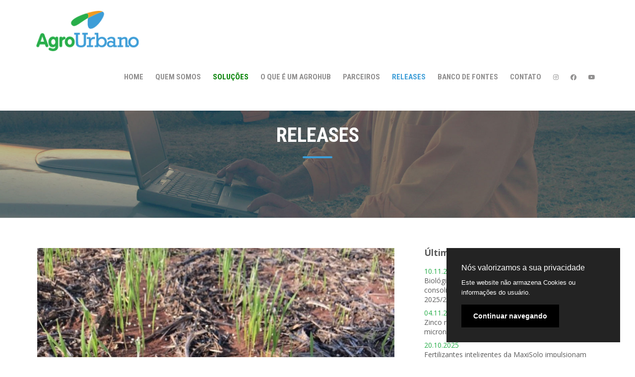

--- FILE ---
content_type: text/html; charset=UTF-8
request_url: https://www.agrourbano.com.br/release/398/fertilizante-mineral-granulado-por-compressao-e-a-nova-arma-dos-produtores-para-combater-solos-acidos
body_size: 55757
content:


<!DOCTYPE html>
<html>
    <head>
        <style>.cookieConsentContainer{z-index:999;width:350px;min-height:20px;box-sizing:border-box;padding:30px 30px 30px 30px;background:#232323;overflow:hidden;position:fixed;bottom:30px;right:30px;display:none}.cookieConsentContainer .cookieTitle a{font-family:OpenSans,arial,sans-serif;color:#fff;font-size:16px;line-height:20px;display:block}.cookieConsentContainer .cookieDesc p{margin:0;padding:0;font-family:OpenSans,arial,sans-serif;color:#fff;font-size:13px;line-height:20px;display:block;margin-top:10px}.cookieConsentContainer .cookieDesc a{font-family:OpenSans,arial,sans-serif;color:#fff;text-decoration:underline}.cookieConsentContainer .cookieButton a{display:inline-block;font-family:OpenSans,arial,sans-serif;color:#fff;font-size:14px;font-weight:700;margin-top:14px;background:#000;box-sizing:border-box;padding:15px 24px;text-align:center;transition:background .3s}.cookieConsentContainer .cookieButton a:hover{cursor:pointer;background:#3e9b67}@media (max-width:980px){.cookieConsentContainer{bottom:0!important;left:0!important;width:100%!important}}</style>
        <meta charset="utf-8">
        <meta http-equiv="X-UA-Compatible" content="IE=edge">
        <meta name="viewport" content="width=device-width, initial-scale=1">

        <!--[if lte IE 8]>
          <script type="text/javascript">
          window.location = "https://www.agrourbano.com.br/inc/update.php";
          </script>
        <![endif]-->

        <title>Agro Urbano | Fertilizante mineral granulado por compressão é a nova arma dos produtores para combater solos ácidos</title>
		
		<base href="https://www.agrourbano.com.br/">
		
        <!-- SEO  -->
        <meta property="og:title" content="">
        <meta property="og:image" content="https://www.agrourbano.com.br/img/upload/thumb/622764b32607f6256abffdf.jpeg">
        <meta property="og:image:width" content="500"/>
        <meta property="og:image:height" content="300"/>
       
        <meta property="og:url" content="https://www.agrourbano.com.br/release/398/fertilizante-mineral-granulado-por-compressao-e-a-nova-arma-dos-produtores-para-combater-solos-acidos">
        <meta property="og:description" content="">

        <meta name="keywords" content="">
        <meta name="description" content="">

        <link rel="icon" type="image/png" href="https://www.agrourbano.com.br/img/favicon.png">

        <link rel="stylesheet" type="text/css" href="https://www.agrourbano.com.br/img/vendor/bootstrap/css/bootstrap.css">
        <link rel="stylesheet" type="text/css" href="https://www.agrourbano.com.br/img/vendor/font-awesome/css/font-awesome.css">
        <link rel="stylesheet" href="https://www.agrourbano.com.br/img/vendor/owl-carousel/assets/owl.carousel.min.css">
        <link rel="stylesheet" href="https://www.agrourbano.com.br/img/vendor/owl-carousel/assets/owl.theme.default.min.css">
        <link rel="stylesheet" href="https://www.agrourbano.com.br/img/vendor/magnific-popup/magnific-popup.css">
        <link rel="stylesheet" href="https://www.agrourbano.com.br/img/vendor/prrple-slider/src/css/prrple.slider.css">
        <link rel="stylesheet" type="text/css" href="https://www.agrourbano.com.br/css/default.css">
        <link rel="stylesheet" type="text/css" href="https://www.agrourbano.com.br/css/style.css">
        
        <!-- Global site tag (gtag.js) - Google Analytics -->
        <script async src="https://www.googletagmanager.com/gtag/js?id="></script>
        <script>
          window.dataLayer = window.dataLayer || [];
          function gtag(){dataLayer.push(arguments);}
          gtag('js', new Date());
          gtag('config', '');
        </script>
        
    </head>
    <body>

        <div id="fb-root"></div>
        <script>(function(d, s, id) {
          var js, fjs = d.getElementsByTagName(s)[0];
          if (d.getElementById(id)) return;
          js = d.createElement(s); js.id = id;
          js.src = "//connect.facebook.net/pt_BR/sdk.js#xfbml=1&version=v2.10";
          fjs.parentNode.insertBefore(js, fjs);
        }(document, 'script', 'facebook-jssdk'));
        </script>

        <!-- PÁGINAS -->
        

<header class="comon">
	       <link href="https://www.agrourbano.com.br/vendor/fontawesome/css/all.min.css" rel="stylesheet">
        <div class="header">
            <div class="container">
                <div class="logo">
                    <h1>
                        <a href="https://www.agrourbano.com.br"><img src="https://www.agrourbano.com.br/img/logo.png"></a>
                    </h1>
                </div>
                <div class="menu">
                    <nav>
                        <div class="mmobile">
                            <span></span>
                            <span></span>
                            <span></span>
                        </div>
                        <ul>
                            <li class="pg-home"><a href="https://www.agrourbano.com.br">Home</a></li>
                            <li class="pg-quem-somos"><a href="https://www.agrourbano.com.br/quem-somos">Quem somos</a></li>
                            <li class="pg-solucoes"><a href="https://www.agrourbano.com.br/solucoes" style="color: green;">Soluções</a></li>
                            <li class="pg-bureau"><a href="https://www.agrourbano.com.br/o-que-e-um-agrohub">O que é um AgroHub</a></li>
                            <li class="pg-parceiros"><a href="https://www.agrourbano.com.br/parceiros">Parceiros</a></li>
                            <li class="pg-releases"><a href="https://www.agrourbano.com.br/releases">Releases</a></li>
                            <li class="pg-banco-de-fontes"><a href="https://www.agrourbano.com.br/banco-de-fontes">Banco de Fontes</a></li>
<!--                             <li class="pg-noticias">
                                <a href="#">Notícias</a>
                                <ul>
                                    <li><a class="ch-parceiros" href="https://www.agrourbano.com.br/parceiros-na-midia">Parceiros na Mídia</a></li></li>
                                    <li><a class="ch-releases" href="https://www.agrourbano.com.br/releases">Releases</a></li></li>
                                </ul>
                            </li> -->
                            <li class="pg-contato"><a href="https://www.agrourbano.com.br/contato">Contato</a></li>
                            <li class="pg-contato">
                                <a href="https://www.instagram.com/agrourbano_comunicacao/" class="text-light" target="_blank">
                                    <i class="fab fa-instagram" style="font-size:1.2rem; position:relative; top:0px;"></i>
                                </a>
                            </li>
                            <li class="pg-contato">
                                <a href="https://m.facebook.com/AgrourbanoComunicacao/" class="text-light" target="_blank">
                                    <i class="fab fa-facebook" style="font-size:1.2rem; position:relative; top:0px;"></i>
                                </a>
                            </li>
                            <li class="pg-contato">
                                <a href="https://youtube.com/c/AgroUrbanoTV" class="text-light" target="_blank">
                                    <i class="fab fa-youtube" style="font-size:1.2rem; position:relative; top:0px;"></i>
                                </a>
                            </li>
                        </ul>
                    </nav>

                </div>
            </div>
        </div></header>

<section class="def-section pg-header">
	<div class="container">
		<div class="def-title">
			<h2>RELEASES</h2>
			<div class="line"></div>
		</div>
	</div>
</section>


	<section class="content-blog-detail extend content-blog-list-sidebar-page extend content-shop-page for-v2">
		<div class="container">
			<div class="row">
				<!-- content -->
				<div class="col-res-content-blog col-md-7 col-lg-8">
					<div class="wrap-content-blog row">
						<div class="col-12">
							<!-- main post -->
							<div class="post-blog-detail extend main-post col-style-content-blog">
								<div class="slider-car pt20">
																				<div class="not-slider owl-carousel owl-theme">
			                            						                        	<div>
												<img src="https://www.agrourbano.com.br/img/upload/resize/49bd5ee1b82e994c4c79638996048166.jpeg" />
												</div>
										  											</div>
																	</div>
								<h3 class="medium-text-2">Fertilizante mineral granulado por compressão é a nova arma dos produtores para combater solos ácidos</h3>
								<div class="def-text">
									<span class="post-info date-post">Data: 15.09.2021</span>
									<p style="text-align:left;" align="center"><em>Tecnologia embarcada no produto proporciona uma liberação controlada de nutrientes, para disponibilização em todo o ciclo da cultura</em></p>
<p style="text-align:left;" align="center"> </p>
<p>Pesquisadores e especialistas trabalham, constantemente, para desenvolver novas tecnologias capazes de oferecer ao agricultor maior produtividade, sem que seja necessário aumentar a área produtiva. No setor de insumos não é diferente. Na busca constante por evolução e voltada para a valorização do solo, a SulGesso/MaxiSolo, empresa líder na industrialização e comercialização de sulfato de cálcio no Sul do Brasil, desenvolveu duas novas tecnologias para o setor de insumos. Ambas possuem aplicabilidade em todas as culturas agrícolas.</p>
<p><br />Com tecnologia granulada por compressão, o fertilizante mineral SulfmaiS é a versão briquetada do produto carro-chefe da empresa, o SulfaCal, fonte de cálcio e enxofre solúveis que tem excelente aceitação no mercado. Na forma briquetada, que consiste em uma granulação por compressão, os grânulos possuem maior densidade, apresentando ótima performance para aplicações a lanço, em função da balística do grânulo e seu amplo alcance no momento do lançamento na lavoura. O produto proporciona uma liberação controlada de nutrientes, para disponibilização em todo o ciclo da cultura.</p>
<p><br />O especialista em solo e diretor técnico da SulGesso/MaxiSolo, Eduardo Silva e Silva, explica que a diferenciação posiciona o produto para dois tipos de clientes. “A marca SulfaCal fica exclusiva para o produto granulado e o produto briquetado passa a se chamar SulfmaiS. O produtor que prefere aplicar na linha de plantio, no sulco, pode optar pelo SulfaCal granulado. Para quem prefere a lanço, o recomendado é o SulfmaiS briquetado, pela balística do grânulo, que é parecido com um grânulo de KCl, um pouco mais denso, logo alcança distâncias maiores”, afirma. Assim como SulfaCal, a opção briquetada traz às plantas benefícios no aumento do enraizamento, auxílio na descompactação química e física do solo e redução do alumínio tóxico, resultando numa lavoura mais saudável, resistente à seca e, consequentemente, com aumento de produtividade.</p>
<p><br />O outro lançamento, o Impacto S, é um fertilizante mineral, também na forma briquetada, que propõe um impacto de cálcio e enxofre nas lavouras. Os grânulos uniformes do produto atuam neutralizando o alumínio e o cobre do solo, proporcionando vigor no enraizamento e na formação de bioporos, que favorecem a infiltração de água e aeração do solo. É balanceado, com indicação para uso tanto na safra quanto na safrinha.</p>
<p><br /><br /><strong>S-Controller - tecnologia embarcada em SulfmaiS e Impacto S</strong> <br /><br />A nova tecnologia S-Controller de liberação foi especialmente desenvolvida para a fertilização de Enxofre no sistema de produção, como explica Silva e Silva. “O mecanismo S-Controller é orientado por reações entre os grânulos e a solução do solo, onde esses fenômenos controlam a liberação, principalmente do enxofre. Além disso, a tecnologia detém uma propriedade dinâmica onde a nutrição da planta e/ou o condicionamento do solo perduram até mesmo em determinados períodos de déficit hídrico. O resultado consiste em aumento de eficiência de absorção e recuperação de nutrientes, reduzindo as perdas por lixiviação”, completa.<br />A tecnologia inovadora para os fertilizantes minerais foi desenvolvida pelo Núcleo de Pesquisa e Desenvolvimento da SulGesso (NIPS), que conta com uma equipe multidisciplinar composta por engenheiros, agrônomos, engenheiro de materiais, mecatrônico e gestores de projetos. Toda a tecnologia S-Controller estará embarcada nos produtos SulfmaiS e Impacto S. Com o lançamento dos dois novos produtos, a divisão de nutrição vegetal da SulGesso, chamada MaxiSolo, passa a contar com a Linha Sulf e a Linha Impacto, ambas compatíveis em misturas com outras matérias-primas.</p>
<p><br /><strong>Sobre a SulGesso/MaxiSolo</strong><br /><br />Localizada no município de Imbituba (SC), distante 92 km de Florianópolis, e com uma área construída de mais de 18.000 metros quadrados, a empresa atua há 45 anos no mercado, desses, 20 anos no agro. Ao longo do tempo, assumiu grande importância não só no setor agrícola, mas também para a comunidade onde está inserida. São mais de 2.480 empregos gerados aos logo do tempo, com cerca de 5 mil produtores rurais atendidos em mais de 300 pontos de venda no Sul do Brasil. A empresa também é uma importante movimentadora de carga no Porto de Imbituba, com aproximadamente 1,1 milhão de toneladas de minério de ferro exportadas para a China. Recentemente recebeu o Prêmio FAPESC de Inovação por seu trabalho de relevante impacto socioambiental no estado</p>
<p> </p>
<p> </p>
<p> </p>
<p><br />Texto: AgroUrbano Comunicação <br />Foto: SulGesso / Divulgação<br />Fone/Whats: (51) 99165 0244 <br /><a href="http://www.agrourbano.com.br/" target="_blank" rel="noreferrer">www.agrourbano.com.br</a> <br /><a href="http://www.facebook.com/AgrourbanoComunicacao" target="_blank" rel="noreferrer">www.facebook.com/AgrourbanoComunicacao</a> <br />Instagram: @agrourbano_comunicacao </p>								</div>
							</div>
						
						</div>
					</div>
				</div>

				<!-- sidebar -->
				<div class="col-res-content-blog col-md-5 col-lg-4">
					<div class="wrap-side-bar row">

						<div class="categories col-12">
							<h4 class="medium-text-2 ">Últimos Releases</h4>
						</div>
						<div class="categories-content col-12">
							<ul>
																<li class="small-text clearfix">
									<span>10.11.2025</span>
									<a href="https://www.agrourbano.com.br/release/781/biologicos-ganham-protagonismo-no-campo-e-se-consolidam-como-aliados-estrategicos-na-safra-202526" class="small-text">Biológicos ganham protagonismo no campo e se consolidam como aliados estratégicos na safra 2025/26</a>
								</li>
																<li class="small-text clearfix">
									<span>04.11.2025</span>
									<a href="https://www.agrourbano.com.br/release/780/zinco-na-agricultura-qual-a-importancia-desse-micronutriente" class="small-text">Zinco na agricultura: qual a importância desse micronutriente?</a>
								</li>
																<li class="small-text clearfix">
									<span>20.10.2025</span>
									<a href="https://www.agrourbano.com.br/release/779/fertilizantes-inteligentes-da-maxisolo-impulsionam-lavouras-com-uso-eficiente-do-solo" class="small-text">Fertilizantes inteligentes da MaxiSolo impulsionam lavouras com uso eficiente do solo</a>
								</li>
																<li class="small-text clearfix">
									<span>17.10.2025</span>
									<a href="https://www.agrourbano.com.br/release/778/divinut-faz-historia-e-coloca-o-brasil-no-mapa-mundial-da-nozpeca-com-certificacoes-internacionais-ineditas" class="small-text">Divinut faz história e coloca o Brasil no mapa mundial da noz-pecã com certificações internacionais inéditas</a>
								</li>
																<li class="small-text clearfix">
									<span>06.10.2025</span>
									<a href="https://www.agrourbano.com.br/release/777/potassio-calcio-boro-e-enxofre-na-cultura-do-trigo-como-esses-nutrientes-influenciam-na-qualidade-e-produtividade" class="small-text">Potássio, cálcio, boro e enxofre na cultura do trigo: como esses nutrientes influenciam na qualidade e produtividade</a>
								</li>
																<li class="small-text clearfix">
									<span>26.09.2025</span>
									<a href="https://www.agrourbano.com.br/release/775/em-passagem-pelos-eua-especialistas-da-maxisolo-e-sulgesso-visitam-universidades-e-conferem-projetos-ligados-a-agricultura" class="small-text">Em passagem pelos EUA, especialistas da MaxiSolo e SulGesso visitam universidades e conferem projetos ligados à agricultura</a>
								</li>
																<li class="small-text clearfix">
									<span>10.09.2025</span>
									<a href="https://www.agrourbano.com.br/release/776/invaio-sciences-anuncia-alexandre-p-chaves-como-novo-diretor-comercial-no-brasil" class="small-text">Invaio Sciences anuncia Alexandre P. Chaves como novo Diretor Comercial no Brasil</a>
								</li>
																<li class="small-text clearfix">
									<span>09.09.2025</span>
									<a href="https://www.agrourbano.com.br/release/772/controle-da-lagartadocartucho-pode-ser-feito-com-insumos-biologicos-sem-danos-ao-produtor-e-ambiente" class="small-text">Controle da lagarta-do-cartucho pode ser feito com insumos biológicos, sem danos ao produtor e ambiente</a>
								</li>
																<li class="small-text clearfix">
									<span>07.09.2025</span>
									<a href="https://www.agrourbano.com.br/release/773/expointer-2025-vendas-de-maquinas-e-implementos-agricolas-recuam-51-mas-setor-mantem-expectativas-de-retomada" class="small-text">Expointer 2025: Vendas de máquinas e implementos agrícolas recuam 51%, mas setor mantém expectativas de retomada</a>
								</li>
																<li class="small-text clearfix">
									<span>02.09.2025</span>
									<a href="https://www.agrourbano.com.br/release/771/expointer-divinut-celebra-25-anos-e-leva-experiencia-internacional-da-nozpeca-a-expointer-2025" class="small-text">EXPOINTER: Divinut celebra 25 anos e leva experiência internacional da noz-pecã à Expointer 2025</a>
								</li>
																<li class="small-text clearfix">
									<span>28.08.2025</span>
									<a href="https://www.agrourbano.com.br/release/774/industria-de-maquinas-agricolas-amplia-presenca-na-expointer-2025-e-projeta-negocios-com-cautela" class="small-text">Indústria de máquinas agrícolas amplia presença na Expointer 2025 e projeta negócios com cautela</a>
								</li>
																<li class="small-text clearfix">
									<span>26.08.2025</span>
									<a href="https://www.agrourbano.com.br/release/770/expointer-semeato-celebra-60-anos-e-reforca-legado-de-pioneirismo-no-plantio-direto-durante-a-expointer-2025" class="small-text">EXPOINTER: Semeato celebra 60 anos e reforça legado de pioneirismo no plantio direto durante a Expointer 2025</a>
								</li>
																<li class="small-text clearfix">
									<span>19.08.2025</span>
									<a href="https://www.agrourbano.com.br/release/769/tecnologia-nacional-em-fertilizantes-especiais-garante-mais-produtividade-nas-lavouras-de-verao" class="small-text">Tecnologia nacional em fertilizantes especiais garante mais produtividade nas lavouras de verão</a>
								</li>
																<li class="small-text clearfix">
									<span>18.08.2025</span>
									<a href="https://www.agrourbano.com.br/release/768/agronegociar-desembarca-em-portugal-e-aposta-em-expansao-para-toda-a-europa" class="small-text">Agronegociar desembarca em Portugal e aposta em expansão para toda a Europa</a>
								</li>
																<li class="small-text clearfix">
									<span>07.08.2025</span>
									<a href="https://www.agrourbano.com.br/release/767/sulgesso-agro-participa-de-imersao-tecnica-promovida-pela-mosaic-em-uberaba" class="small-text">SulGesso Agro participa de imersão técnica promovida pela Mosaic em Uberaba</a>
								</li>
																<li class="small-text clearfix">
									<span>29.07.2025</span>
									<a href="https://www.agrourbano.com.br/release/766/agronegociar-fortalece-papel-de-hub-digital-gratuito-e-conecta-produtores-tecnicos-da-emater-e-pesquisadores-em-todo-o-pais" class="small-text">Agronegociar fortalece papel de hub digital gratuito e conecta produtores, técnicos da Emater e pesquisadores em todo o país</a>
								</li>
																<li class="small-text clearfix">
									<span>28.07.2025</span>
									<a href="https://www.agrourbano.com.br/release/765/deficiencia-de-micronutrientes-no-milho-verao-preocupa-produtores-em-regioes-estrategicas" class="small-text">Deficiência de micronutrientes no milho verão preocupa produtores em regiões estratégicas</a>
								</li>
																<li class="small-text clearfix">
									<span>15.07.2025</span>
									<a href="https://www.agrourbano.com.br/release/764/cooperativa-palmares-estreia-na-exportacao-de-arroz-e-fortalece-lideranca-no-setor" class="small-text">Cooperativa Palmares estreia na exportação de arroz e fortalece liderança no setor</a>
								</li>
																<li class="small-text clearfix">
									<span>14.07.2025</span>
									<a href="https://www.agrourbano.com.br/release/763/perdas-com-pragas-ultrapassam-r-60-bilhoes-por-ano-no-brasil" class="small-text">Perdas com pragas ultrapassam R$ 60 bilhões por ano no Brasil</a>
								</li>
																<li class="small-text clearfix">
									<span>11.07.2025</span>
									<a href="https://www.agrourbano.com.br/release/762/industria-gaucha-de-maquinas-agricolas-acompanha-com-atencao-nova-taxacao-dos-eua" class="small-text">Indústria gaúcha de máquinas agrícolas acompanha com atenção nova taxação dos EUA</a>
								</li>
																<li class="small-text clearfix">
									<span>09.07.2025</span>
									<a href="https://www.agrourbano.com.br/release/761/ricetec-destaca-protagonismo-e-inovacao-em-visita-de-estudantes-durante-desafio-da-semana-da-agricultura-em-porto-rico" class="small-text">RiceTec destaca protagonismo e inovação em visita de estudantes durante Desafio da Semana da Agricultura em Porto Rico</a>
								</li>
																<li class="small-text clearfix">
									<span>08.07.2025</span>
									<a href="https://www.agrourbano.com.br/release/760/brasil-precisa-fortalecer-producao-de-fertilizantes-e-reduzir-dependencia-externa-alerta-especialista-da-terraplant" class="small-text">Brasil precisa fortalecer produção de fertilizantes e reduzir dependência externa, alerta especialista da Terraplant</a>
								</li>
																<li class="small-text clearfix">
									<span>05.07.2025</span>
									<a href="https://www.agrourbano.com.br/release/759/sulgesso-leva-imbituba-ao-topo-da-responsabilidade-social-em-santa-catarina" class="small-text">SulGesso leva Imbituba ao topo da responsabilidade social em Santa Catarina</a>
								</li>
																<li class="small-text clearfix">
									<span>17.06.2025</span>
									<a href="https://www.agrourbano.com.br/release/758/novo-fertilizante-a-base-de-calcio-enxofre-e-zinco-chega-ao-mercado" class="small-text">Novo fertilizante a base de cálcio, enxofre e zinco chega ao mercado</a>
								</li>
																<li class="small-text clearfix">
									<span>16.06.2025</span>
									<a href="https://www.agrourbano.com.br/release/757/sulgesso-agro-participa-de-evento-que-destaca-o-protagonismo-feminino-no-agro-e-na-mineracao" class="small-text">SulGesso Agro participa de evento que destaca o protagonismo feminino no agro e na mineração</a>
								</li>
																<li class="small-text clearfix">
									<span>10.06.2025</span>
									<a href="https://www.agrourbano.com.br/release/756/trufas-especificas-de-nogueira-serao-apresentadas-ao-mundo-gastronomico" class="small-text">Trufas específicas de nogueira serão apresentadas ao mundo gastronômico</a>
								</li>
																<li class="small-text clearfix">
									<span>09.06.2025</span>
									<a href="https://www.agrourbano.com.br/release/755/sulgesso-planta-mudas-de-butia-em-parceria-com-a-secretaria-do-meio-ambiente-de-imbituba" class="small-text">SulGesso planta mudas de butiá em parceria com a Secretaria do Meio Ambiente de Imbituba</a>
								</li>
																<li class="small-text clearfix">
									<span>06.06.2025</span>
									<a href="https://www.agrourbano.com.br/release/754/com-apoio-da-finep-empresa-desenvolve-aplicativo-para-reconhecimento-de-pragas" class="small-text">Com apoio da Finep, empresa desenvolve aplicativo para reconhecimento de pragas</a>
								</li>
																<li class="small-text clearfix">
									<span>03.06.2025</span>
									<a href="https://www.agrourbano.com.br/release/753/nova-tecnologia-a-base-de-materia-organica-melhora-a-retencao-de-agua" class="small-text">Nova tecnologia à base de matéria orgânica melhora a retenção de água</a>
								</li>
																<li class="small-text clearfix">
									<span>02.06.2025</span>
									<a href="https://www.agrourbano.com.br/release/752/agronegociar-e-asbraer-unem-forcas-para-fortalecer-agricultura-familiar-com-tecnologia-e-conexao-no-campo" class="small-text">Agronegociar e Asbraer unem forças para fortalecer agricultura familiar com tecnologia e conexão no campo</a>
								</li>
																<li class="small-text clearfix">
									<span>21.05.2025</span>
									<a href="https://www.agrourbano.com.br/release/750/empresa-lanca-hibrido-de-arroz-com-pegada-de-carbono-reduzida" class="small-text">Empresa lança híbrido de arroz com pegada de carbono reduzida</a>
								</li>
																<li class="small-text clearfix">
									<span>21.05.2025</span>
									<a href="https://www.agrourbano.com.br/release/751/solubilidade-dos-fertilizantes-qual-importancia-e-qual-o-impacto-na-lavoura" class="small-text">Solubilidade dos fertilizantes: qual importância e qual o impacto na lavoura?</a>
								</li>
																<li class="small-text clearfix">
									<span>20.05.2025</span>
									<a href="https://www.agrourbano.com.br/release/749/evento-irrigacao-e-seguranca-hidrica-caminhos-para-a-evolucao-sustentavel-da-agroindustria-na-reconstrucao-do-estado" class="small-text">Evento: Irrigação e Segurança Hídrica: Caminhos para a Evolução Sustentável da Agroindústria na Reconstrução do Estado!</a>
								</li>
																<li class="small-text clearfix">
									<span>13.05.2025</span>
									<a href="https://www.agrourbano.com.br/release/748/maratonista-de-imbituba-e-o-novo-patrocinado-da-sulgesso" class="small-text">Maratonista de Imbituba é o novo patrocinado da SulGesso</a>
								</li>
																<li class="small-text clearfix">
									<span>08.05.2025</span>
									<a href="https://www.agrourbano.com.br/release/747/divinut-representa-peca-brasileira-no-congresso-mundial-de-nozes-e-frutos-secos" class="small-text">Divinut representa pecã brasileira no Congresso Mundial de Nozes e Frutos Secos</a>
								</li>
																<li class="small-text clearfix">
									<span>06.05.2025</span>
									<a href="https://www.agrourbano.com.br/release/746/fertilizantes-organicos-fornecem-nutricao-equilibrada-e-completa-para-todo-o-ciclo-da-cultura" class="small-text">Fertilizantes orgânicos fornecem nutrição equilibrada e completa para todo o ciclo da cultura</a>
								</li>
																<li class="small-text clearfix">
									<span>30.04.2025</span>
									<a href="https://www.agrourbano.com.br/release/745/atleta-do-judo-de-imbituba-passa-a-contar-com-apoio-da-sulgesso" class="small-text">Atleta do judô de Imbituba passa a contar com apoio da SulGesso</a>
								</li>
																<li class="small-text clearfix">
									<span>29.04.2025</span>
									<a href="https://www.agrourbano.com.br/release/744/descompactacao-do-solo-e-desafio-para-agricultores-do-rs-apos-chuvas-torrenciais-de-2024" class="small-text">Descompactação do solo é desafio para agricultores do RS após chuvas torrenciais de 2024</a>
								</li>
																<li class="small-text clearfix">
									<span>23.04.2025</span>
									<a href="https://www.agrourbano.com.br/release/743/empresa-pioneira-no-desenvolvimento-de-maquinas-para-o-plantio-direto-apresenta-novidades-na-agrishow" class="small-text">Empresa pioneira no desenvolvimento de máquinas para o plantio direto apresenta novidades na Agrishow</a>
								</li>
																<li class="small-text clearfix">
									<span>15.04.2025</span>
									<a href="https://www.agrourbano.com.br/release/742/preparacao-para-a-cop30-e-momento-de-investir-em-tecnologias-ambientalmente-corretas" class="small-text">Preparação para a COP30 é momento de investir em tecnologias ambientalmente corretas</a>
								</li>
																<li class="small-text clearfix">
									<span>08.04.2025</span>
									<a href="https://www.agrourbano.com.br/release/741/secador-de-cafes-especiais-ultra-rapido-sera-uma-das-atracoes-da-5-alta-cafe" class="small-text">Secador de cafés especiais ultra rápido será uma das atrações da 5ª Alta Café</a>
								</li>
																<li class="small-text clearfix">
									<span>03.04.2025</span>
									<a href="https://www.agrourbano.com.br/release/740/produtores-de-fumo-investem-em-fertilizante-mineral-para-aumentar-peso-e-qualidade-das-folhas" class="small-text">Produtores de fumo investem em fertilizante mineral para aumentar peso e qualidade das folhas</a>
								</li>
																<li class="small-text clearfix">
									<span>27.03.2025</span>
									<a href="https://www.agrourbano.com.br/release/739/sulgesso-patrocina-a-1-festa-do-butia-em-imbituba" class="small-text">SulGesso patrocina a 1ª Festa do Butiá em Imbituba</a>
								</li>
																<li class="small-text clearfix">
									<span>21.03.2025</span>
									<a href="https://www.agrourbano.com.br/release/738/produtores-de-trigo-melhoram-a-rentabilidade-da-lavoura-com-adubacao-especial" class="small-text">Produtores de trigo melhoram a rentabilidade da lavoura com adubação especial</a>
								</li>
																<li class="small-text clearfix">
									<span>10.03.2025</span>
									<a href="https://www.agrourbano.com.br/release/735/expodireto-divinut-levara-para-expodireto-projeto-inovador-de-trufas-comestiveis-inoculadas-a-nogueirapeca" class="small-text">EXPODIRETO: Divinut levará para Expodireto projeto inovador de trufas comestíveis inoculadas à nogueira-pecã</a>
								</li>
																<li class="small-text clearfix">
									<span>10.03.2025</span>
									<a href="https://www.agrourbano.com.br/release/736/expodireto-semeato-apresenta-plantadeira-articulada-com-rodado-de-transporte-na-25-expodireto-cotrijal" class="small-text">EXPODIRETO: Semeato apresenta plantadeira articulada com rodado de transporte na 25ª Expodireto Cotrijal</a>
								</li>
																<li class="small-text clearfix">
									<span>10.03.2025</span>
									<a href="https://www.agrourbano.com.br/release/737/expodireto-simers-lanca-na-expodireto-ferramenta-para-consulta-de-dados-setoriais-do-mercado-de-maquinas-e-implementos-agricolas" class="small-text">EXPODIRETO: SIMERS lança na Expodireto ferramenta para consulta de dados setoriais do mercado de máquinas e implementos agrícolas</a>
								</li>
																<li class="small-text clearfix">
									<span>07.03.2025</span>
									<a href="https://www.agrourbano.com.br/release/733/controle-biologico-da-lagarta-do-milho-pode-ser-uma-solucao-sustentavel-para-a-safrinha" class="small-text">Controle biológico da lagarta do milho pode ser uma solução sustentável para a safrinha</a>
								</li>
																<li class="small-text clearfix">
									<span>07.03.2025</span>
									<a href="https://www.agrourbano.com.br/release/734/expodireto-clube-do-solo-sera-lancado-durante-a-expodireto-cotrijal" class="small-text">EXPODIRETO: Clube do Solo será lançado durante a Expodireto Cotrijal</a>
								</li>
																<li class="small-text clearfix">
									<span>05.03.2025</span>
									<a href="https://www.agrourbano.com.br/release/732/fertilizantes-organominerais-ajudam-a-incrementar-producao-de-uvas-no-rs" class="small-text">Fertilizantes organominerais ajudam a incrementar produção de uvas no RS</a>
								</li>
																<li class="small-text clearfix">
									<span>24.02.2025</span>
									<a href="https://www.agrourbano.com.br/release/731/escolha-do-hibrido-de-milho-e-uma-das-etapas-mais-importantes-para-garantir-uma-silagem-de-alta-qualidade" class="small-text">Escolha do híbrido de milho é uma das etapas mais importantes para garantir uma silagem de alta qualidade</a>
								</li>
																<li class="small-text clearfix">
									<span>17.02.2025</span>
									<a href="https://www.agrourbano.com.br/release/730/ricetec-lanca-novo-hibrido-na-35-abertura-da-colheita-do-arroz" class="small-text">RiceTec lança novo híbrido na 35ª Abertura da Colheita do Arroz</a>
								</li>
																<li class="small-text clearfix">
									<span>13.02.2025</span>
									<a href="https://www.agrourbano.com.br/release/729/solucoes-para-fertilidade-do-solo-sao-destaque-no-dia-de-campo-da-cravil-em-sc" class="small-text">Soluções para fertilidade do solo são destaque no Dia de Campo da Cravil em SC</a>
								</li>
																<li class="small-text clearfix">
									<span>07.02.2025</span>
									<a href="https://www.agrourbano.com.br/release/728/coopavel-semeato-apresenta-plantadeira-articulada-com-rodado-de-transporte-e-tecnologias-exclusivas-na-show-rural-coopavel" class="small-text">COOPAVEL: Semeato apresenta plantadeira articulada com rodado de transporte e tecnologias exclusivas na Show Rural Coopavel</a>
								</li>
																<li class="small-text clearfix">
									<span>06.02.2025</span>
									<a href="https://www.agrourbano.com.br/release/727/maxisolo-apresenta-tecnologias-no-campo-agroacelerador-cooperja-de-6-a-8-de-fevereiro" class="small-text">Maxisolo apresenta tecnologias no Campo Agroacelerador Cooperja, de 6 a 8 de fevereiro</a>
								</li>
																<li class="small-text clearfix">
									<span>05.02.2025</span>
									<a href="https://www.agrourbano.com.br/release/726/projecao-de-safra-cheia-em-2025-anima-produtores-e-a-industria-de-nozpeca" class="small-text">Projeção de safra cheia em 2025 anima produtores e a indústria de noz-pecã</a>
								</li>
																<li class="small-text clearfix">
									<span>03.02.2025</span>
									<a href="https://www.agrourbano.com.br/release/724/vendas-diretas-no-agro-devem-dobrar-em-2025" class="small-text">Vendas diretas no agro devem dobrar em 2025</a>
								</li>
																<li class="small-text clearfix">
									<span>03.02.2025</span>
									<a href="https://www.agrourbano.com.br/release/725/ricetec-comemora-25-anos-de-atuacao-no-brasil-com-anuncio-de-novos-produtos-e-a-presenca-do-ceo-global" class="small-text">RiceTec comemora 25 anos de atuação no Brasil com anúncio de novos produtos e a presença do CEO Global</a>
								</li>
																<li class="small-text clearfix">
									<span>24.01.2025</span>
									<a href="https://www.agrourbano.com.br/release/723/cultivo-de-tomate-em-santa-catarina-e-incrementado-pelo-uso-de-fertilizante-mineral-misto-a-base-de-sulfato-de-calcio-e-boro" class="small-text">Cultivo de tomate em Santa Catarina é incrementado pelo uso de fertilizante mineral misto à base de sulfato de cálcio e boro</a>
								</li>
																<li class="small-text clearfix">
									<span>22.01.2025</span>
									<a href="https://www.agrourbano.com.br/release/722/tecnologia-para-secagem-de-graos-sera-apresentada-na-cooper-show-em-sp" class="small-text">Tecnologia para secagem de grãos será apresentada na Cooper Show em SP</a>
								</li>
																<li class="small-text clearfix">
									<span>20.01.2025</span>
									<a href="https://www.agrourbano.com.br/release/721/fertilizante-organomineral-impulsiona-producao-de-cebola-em-sc" class="small-text">Fertilizante organomineral impulsiona produção de cebola em SC</a>
								</li>
																<li class="small-text clearfix">
									<span>16.01.2025</span>
									<a href="https://www.agrourbano.com.br/release/720/como-combater-o-inimigo-invisivel-que-causa-danos-irreversiveis-a-soja" class="small-text">Como combater o inimigo invisível que causa danos irreversíveis à soja</a>
								</li>
																<li class="small-text clearfix">
									<span>10.12.2024</span>
									<a href="https://www.agrourbano.com.br/release/719/area-tratada-com-baculovirus-desenvolvido-por-empresa-brasileira-cresce-250" class="small-text">Área tratada com baculovírus desenvolvido por empresa brasileira cresce 250%</a>
								</li>
																<li class="small-text clearfix">
									<span>09.12.2024</span>
									<a href="https://www.agrourbano.com.br/release/718/apos-queimadas-produtores-de-canadeacucar-investem-em-fertilizantes-organominerais-para-recuperar-fertilidade-do-solo" class="small-text">Após queimadas, produtores de cana-de-açúcar investem em fertilizantes organominerais para recuperar fertilidade do solo</a>
								</li>
																<li class="small-text clearfix">
									<span>06.12.2024</span>
									<a href="https://www.agrourbano.com.br/release/717/produtores-de-peca-do-rs-e-sc-participam-de-encontro-tecnico-da-divinut-em-cachoeira-do-sul" class="small-text">Produtores de pecã do RS e SC participam de encontro técnico da Divinut em Cachoeira do Sul</a>
								</li>
																<li class="small-text clearfix">
									<span>04.12.2024</span>
									<a href="https://www.agrourbano.com.br/release/716/maxisolo-leva-tecnologias-de-altas-produtividades-para-fenasoja-2024" class="small-text">MaxiSolo leva tecnologias de altas produtividades para Fenasoja 2024</a>
								</li>
																<li class="small-text clearfix">
									<span>03.12.2024</span>
									<a href="https://www.agrourbano.com.br/release/715/acao-praia-limpa-retira-170-kg-de-dejetos-da-praia-do-rimsa-em-imbituba" class="small-text">Ação Praia Limpa retira 170 kg de dejetos da Praia do Rimsa, em Imbituba</a>
								</li>
																<li class="small-text clearfix">
									<span>02.12.2024</span>
									<a href="https://www.agrourbano.com.br/release/714/divinut-promove-encontro-com-tecnicos-e-fornecedores-parceiros-de-nozpeca-em-cachoeira-do-sul" class="small-text">Divinut promove encontro com técnicos e fornecedores parceiros de noz-pecã em Cachoeira do Sul</a>
								</li>
																<li class="small-text clearfix">
									<span>29.11.2024</span>
									<a href="https://www.agrourbano.com.br/release/713/fertilizante-mineral-com-duas-liberacoes-de-boro-incrementa-na-producao-e-rentabilidade-para-produtores-de-hortifrutis" class="small-text">Fertilizante mineral com duas liberações de boro incrementa na produção e rentabilidade para produtores de hortifrútis</a>
								</li>
																<li class="small-text clearfix">
									<span>21.11.2024</span>
									<a href="https://www.agrourbano.com.br/release/712/dryeration-apresenta-secador-de-cafe-coffee-dryer-na-semana-internacional-do-cafe-em-mg" class="small-text">Dryeration apresenta secador de café Coffee Dryer na Semana Internacional do Café em MG</a>
								</li>
																<li class="small-text clearfix">
									<span>19.11.2024</span>
									<a href="https://www.agrourbano.com.br/release/711/uso-de-fertilizantes-organominerais-ganha-espaco-na-cafeicultura-brasileira" class="small-text">Uso de fertilizantes organominerais ganha espaço na cafeicultura brasileira</a>
								</li>
																<li class="small-text clearfix">
									<span>18.11.2024</span>
									<a href="https://www.agrourbano.com.br/release/710/sulgesso-comemora-um-ano-de-operacoes-da-usina-de-energia-solar-em-imbituba" class="small-text">SulGesso comemora um ano de operações da usina de energia solar em Imbituba</a>
								</li>
																<li class="small-text clearfix">
									<span>08.11.2024</span>
									<a href="https://www.agrourbano.com.br/release/709/desenvolvimento-da-raiz-impacta-diretamente-na-produtividade-do-milho" class="small-text">Desenvolvimento da raiz impacta diretamente na produtividade do milho</a>
								</li>
																<li class="small-text clearfix">
									<span>05.11.2024</span>
									<a href="https://www.agrourbano.com.br/release/707/parceria-exclusiva-entre-produce-e-a-francesa-elicit-plant-pretende-difundir-uso-de-extrato-vegetal-a-base-de-fitoesterol" class="small-text">Parceria exclusiva entre Produce e a francesa Elicit Plant pretende difundir uso de extrato vegetal à base de fitoesterol</a>
								</li>
																<li class="small-text clearfix">
									<span>05.11.2024</span>
									<a href="https://www.agrourbano.com.br/release/708/i-leilao-elite-do-haras-csc-promove-vendas-de-embrioes-e-animais" class="small-text">I Leilão Elite do Haras CSC Promove Vendas de Embriões e Animais</a>
								</li>
																<li class="small-text clearfix">
									<span>04.11.2024</span>
									<a href="https://www.agrourbano.com.br/release/706/circuito-de-palestras-e-treinamentos-vai-promover-o-cultivo-da-nozpeca-no-rs-e-uruguai" class="small-text">Circuito de palestras e treinamentos vai promover o cultivo da noz-pecã no RS e Uruguai</a>
								</li>
																<li class="small-text clearfix">
									<span>28.10.2024</span>
									<a href="https://www.agrourbano.com.br/release/704/divinut-apresenta-as-nozes-gauchas-no-encontro-nacional-do-setor-em-sao-paulo" class="small-text">Divinut apresenta as nozes gaúchas no encontro nacional do setor em São Paulo</a>
								</li>
																<li class="small-text clearfix">
									<span>28.10.2024</span>
									<a href="https://www.agrourbano.com.br/release/705/sempre-agtech-lanca-hibrido-de-sorgo-com-ciclo-superprecoce-e-tolerante-a-estresse-hidrico" class="small-text">Sempre AgTech lança híbrido de sorgo com ciclo superprecoce e tolerante a estresse hídrico</a>
								</li>
																<li class="small-text clearfix">
									<span>24.10.2024</span>
									<a href="https://www.agrourbano.com.br/release/703/maxisolo-leva-fertilizante-inteligente-para-produtores-de-cafe-citros-e-cana-de-acucar-no-sudeste-do-pais" class="small-text">MaxiSolo leva fertilizante inteligente para produtores de café, citros e cana de açúcar no Sudeste do país</a>
								</li>
																<li class="small-text clearfix">
									<span>22.10.2024</span>
									<a href="https://www.agrourbano.com.br/release/702/com-inovacao-e-tecnologia-sempre-agtech-anuncia-nova-fase" class="small-text">Com inovação e tecnologia, Sempre AgTech anuncia nova fase</a>
								</li>
																<li class="small-text clearfix">
									<span>16.10.2024</span>
									<a href="https://www.agrourbano.com.br/release/701/pesquisador-brasileiro-desenvolve-tecnologia-para-acelerar-secagem-do-cafe" class="small-text">Pesquisador brasileiro desenvolve tecnologia para acelerar secagem do café</a>
								</li>
																<li class="small-text clearfix">
									<span>15.10.2024</span>
									<a href="https://www.agrourbano.com.br/release/700/projeto-horta-na-escola-segue-inspirando-alimentacao-saudavel-no-ambiente-escolar" class="small-text">Projeto Horta na Escola segue inspirando alimentação saudável no ambiente escolar</a>
								</li>
																<li class="small-text clearfix">
									<span>14.10.2024</span>
									<a href="https://www.agrourbano.com.br/release/699/novo-bioinsumo-a-base-de-vespa-parasitoide-e-lancado-para-controle-do-percevejo-nas-lavouras-de-soja" class="small-text">Novo bioinsumo à base de vespa parasitoide é lançado para controle do percevejo nas lavouras de soja</a>
								</li>
																<li class="small-text clearfix">
									<span>10.10.2024</span>
									<a href="https://www.agrourbano.com.br/release/698/alunos-de-projeto-ambiental-da-policia-militar-visitam-a-sulgesso" class="small-text">Alunos de projeto ambiental da Polícia Militar visitam a SulGesso</a>
								</li>
																<li class="small-text clearfix">
									<span>07.10.2024</span>
									<a href="https://www.agrourbano.com.br/release/697/apos-enchentes-e-queimadas-cresce-demanda-por-fertilizantes-organominerais-no-cultivo-da-soja" class="small-text">Após enchentes e queimadas, cresce demanda por fertilizantes organominerais no cultivo da soja</a>
								</li>
																<li class="small-text clearfix">
									<span>30.09.2024</span>
									<a href="https://www.agrourbano.com.br/release/695/distribuicao-de-raizes-e-qualidade-do-solo-impactam-diretamente-a-produtividade-do-milho-e-da-soja" class="small-text">Distribuição de raízes e qualidade do solo impactam diretamente a produtividade do milho e da soja</a>
								</li>
																<li class="small-text clearfix">
									<span>30.09.2024</span>
									<a href="https://www.agrourbano.com.br/release/696/producao-de-nozpeca-no-brasil-vem-sendo-impulsionada-pelo-apetite-do-mercado-chines" class="small-text">Produção de noz-pecã no Brasil vem sendo impulsionada pelo apetite do mercado chinês</a>
								</li>
																<li class="small-text clearfix">
									<span>25.09.2024</span>
									<a href="https://www.agrourbano.com.br/release/694/parceria-exclusiva-entre-gran-e-agroacesso-desenvolve-novo-hibrido-de-milho-com-alto-potencial-produtivo-e-resistencia-a-pragas" class="small-text">Parceria exclusiva entre Gran e AgroAcesso desenvolve novo híbrido de milho com alto potencial produtivo e resistência a pragas</a>
								</li>
																<li class="small-text clearfix">
									<span>17.09.2024</span>
									<a href="https://www.agrourbano.com.br/release/693/ricetec-anuncia-jose-plaza-delestre-como-novo-diretor-comercial-para-o-brasil-e-mercosul" class="small-text">RiceTec anuncia José Plaza Delestre como novo diretor comercial para o Brasil e Mercosul</a>
								</li>
																<li class="small-text clearfix">
									<span>13.09.2024</span>
									<a href="https://www.agrourbano.com.br/release/692/apos-enchentes-no-rs-presenca-do-aluminio-toxico-no-solo-pode-atrapalhar-desenvolvimento-da-soja" class="small-text">Após enchentes no RS, presença do alumínio tóxico no solo pode atrapalhar desenvolvimento da soja</a>
								</li>
																<li class="small-text clearfix">
									<span>10.09.2024</span>
									<a href="https://www.agrourbano.com.br/release/691/projeto-visionario-em-pesquisa-e-inovacao-completa-um-ano-e-consagra-marca-win-no-mercado" class="small-text">Projeto visionário em pesquisa e inovação completa um ano e consagra marca WIN no mercado</a>
								</li>
																<li class="small-text clearfix">
									<span>09.09.2024</span>
									<a href="https://www.agrourbano.com.br/release/690/diretor-global-de-pesquisa-da-ricetec-visita-estacoes-da-empresa-no-brasil" class="small-text">Diretor global de pesquisa da RiceTec visita estações da empresa no Brasil</a>
								</li>
																<li class="small-text clearfix">
									<span>02.09.2024</span>
									<a href="https://www.agrourbano.com.br/release/687/produtores-gauchos-apostam-em-fertilizantes-organominerais-para-restaurar-o-solo-apos-as-enchentes" class="small-text">Produtores gaúchos apostam em fertilizantes organominerais para restaurar o solo após as enchentes</a>
								</li>
																<li class="small-text clearfix">
									<span>02.09.2024</span>
									<a href="https://www.agrourbano.com.br/release/688/setor-de-maquinas-e-implementos-agricolas-confirma-sua-forca-e-atinge-r-739-bilhoes-em-vendas-na-47-expointer" class="small-text">Setor de máquinas e implementos agrícolas confirma sua força e atinge R$ 7,39 bilhões em vendas na 47ª Expointer</a>
								</li>
																<li class="small-text clearfix">
									<span>30.08.2024</span>
									<a href="https://www.agrourbano.com.br/release/685/sulfabor-auxilia-no-aumento-da-produtividade-do-arroz-irrigado" class="small-text">SulfaBor auxilia no aumento da produtividade do arroz irrigado</a>
								</li>
																<li class="small-text clearfix">
									<span>30.08.2024</span>
									<a href="https://www.agrourbano.com.br/release/686/claudio-bier-recebe-medalha-assis-brasil-na-expointer" class="small-text">Claudio Bier recebe Medalha Assis Brasil na Expointer</a>
								</li>
																<li class="small-text clearfix">
									<span>26.08.2024</span>
									<a href="https://www.agrourbano.com.br/release/684/unico-arroz-brasileiro-a-contar-com-denominacao-de-origem-sera-destaque-no-connection-terroirs-do-brasil" class="small-text">Único arroz brasileiro a contar com Denominação de Origem será destaque no Connection Terroirs do Brasil</a>
								</li>
																<li class="small-text clearfix">
									<span>26.08.2024</span>
									<a href="https://www.agrourbano.com.br/release/689/projeto-eco-pilhas-da-sulgesso-promove-descarte-adequado-de-pilhas-e-baterias" class="small-text">Projeto Eco Pilhas, da SulGesso, promove descarte adequado de pilhas e baterias</a>
								</li>
																<li class="small-text clearfix">
									<span>23.08.2024</span>
									<a href="https://www.agrourbano.com.br/release/683/expointer-dryeration-apresenta-secador-de-graos-de-alta-performance-na-expointer-2024" class="small-text">EXPOINTER: Dryeration apresenta secador de grãos de alta performance na Expointer 2024</a>
								</li>
																<li class="small-text clearfix">
									<span>22.08.2024</span>
									<a href="https://www.agrourbano.com.br/release/682/expointer-semeato-apresenta-novas-maquinas-para-potencializar-a-agricultura-de-precisao-na-expointer-2024" class="small-text">EXPOINTER: Semeato apresenta novas máquinas para potencializar a agricultura de precisão na EXPOINTER 2024</a>
								</li>
																<li class="small-text clearfix">
									<span>21.08.2024</span>
									<a href="https://www.agrourbano.com.br/release/680/expointer-startup-lanca-na-expointer-plataforma-de-analise-de-risco-automatizada-para-credito-no-agronegocio" class="small-text">EXPOINTER: Startup lança na Expointer plataforma de análise de risco automatizada para crédito no agronegócio</a>
								</li>
																<li class="small-text clearfix">
									<span>21.08.2024</span>
									<a href="https://www.agrourbano.com.br/release/681/arrozeiros-brasileiros-visitam-lavouras-de-hibridos-da-ricetec-nos-estados-unidos" class="small-text">Arrozeiros brasileiros visitam lavouras de híbridos da RiceTec nos Estados Unidos</a>
								</li>
																<li class="small-text clearfix">
									<span>20.08.2024</span>
									<a href="https://www.agrourbano.com.br/release/679/expointer-divinut-apresenta-projeto-de-inoculacao-de-mudas-de-nozpeca-com-trufas-comestiveis-na-expointer-2024" class="small-text">EXPOINTER: Divinut apresenta projeto de inoculação de mudas de noz-pecã com trufas comestíveis na Expointer 2024</a>
								</li>
																<li class="small-text clearfix">
									<span>15.08.2024</span>
									<a href="https://www.agrourbano.com.br/release/678/incremento-inteligente-de-boro-e-o-novo-aliado-na-producao-de-hortifrutis" class="small-text">Incremento inteligente de boro é o novo aliado na produção de hortifrútis</a>
								</li>
																<li class="small-text clearfix">
									<span>12.08.2024</span>
									<a href="https://www.agrourbano.com.br/release/677/sempre-agtech-esta-entre-as-cinco-empresas-mais-inovadoras-do-agronegocio-brasileiro" class="small-text">Sempre AgTech está entre as cinco empresas mais inovadoras do agronegócio brasileiro</a>
								</li>
																<li class="small-text clearfix">
									<span>07.08.2024</span>
									<a href="https://www.agrourbano.com.br/release/676/life-biological-leva-a-tecnologia-de-baculovirus-para-the-brazil-conference--expo" class="small-text">Life Biological leva a tecnologia de baculovírus para The Brazil Conference & Expo</a>
								</li>
																<li class="small-text clearfix">
									<span>31.07.2024</span>
									<a href="https://www.agrourbano.com.br/release/674/especialistas-orientam-como-corrigir-o-solo-para-o-cultivo-de-milho" class="small-text">Especialistas orientam como corrigir o solo para o cultivo de milho</a>
								</li>
																<li class="small-text clearfix">
									<span>31.07.2024</span>
									<a href="https://www.agrourbano.com.br/release/675/congresso-andav-2024-sempre-agtech-leva-solucoes-inovadoras-em-biologicos-e-apresenta-nova-linha-de-hibridos-de-milho" class="small-text">Congresso Andav 2024: Sempre Agtech leva soluções inovadoras em biológicos e apresenta nova linha de híbridos de milho</a>
								</li>
																<li class="small-text clearfix">
									<span>30.07.2024</span>
									<a href="https://www.agrourbano.com.br/release/673/cresce-utilizacao-de-cama-de-aves-como-materiaprima-de-fertilizante-organomineral" class="small-text">Cresce utilização de cama de aves como matéria-prima de fertilizante organomineral</a>
								</li>
																<li class="small-text clearfix">
									<span>24.07.2024</span>
									<a href="https://www.agrourbano.com.br/release/672/atleta-de-mountain-bike-de-imbituba-contara-com-patrocinio-da-sulgesso" class="small-text">Atleta de mountain bike de Imbituba contará com patrocínio da SulGesso</a>
								</li>
																<li class="small-text clearfix">
									<span>18.07.2024</span>
									<a href="https://www.agrourbano.com.br/release/671/tecnologia-de-secagem-do-milho-retira-umidade-do-grao-de-forma-uniforme-mantendo-a-qualidade-original-que-vem-da-lavoura" class="small-text">Tecnologia de secagem do milho retira umidade do grão de forma uniforme mantendo a qualidade original que vem da lavoura</a>
								</li>
																<li class="small-text clearfix">
									<span>15.07.2024</span>
									<a href="https://www.agrourbano.com.br/release/670/adubacao-de-cobertura-incrementa-o-rendimento-no-cultivo-da-batata" class="small-text">Adubação de cobertura incrementa o rendimento no cultivo da batata</a>
								</li>
																<li class="small-text clearfix">
									<span>10.07.2024</span>
									<a href="https://www.agrourbano.com.br/release/669/oleo-puro-de-nozpeca-e-a-mais-nova-sensacao-do-mercado-de-alimentacao-saudavel-e-da-alta-gastronomia" class="small-text">Óleo puro de noz-pecã é a mais nova sensação do mercado de alimentação saudável e da alta gastronomia</a>
								</li>
																<li class="small-text clearfix">
									<span>04.07.2024</span>
									<a href="https://www.agrourbano.com.br/release/668/congresso-catarinense-de-sementes-encerra-com-novidades-para-o-setor-sementeiro" class="small-text">Congresso Catarinense de Sementes encerra com novidades para o setor sementeiro</a>
								</li>
																<li class="small-text clearfix">
									<span>03.07.2024</span>
									<a href="https://www.agrourbano.com.br/release/667/projeto-imbe-da-sulgesso-participa-do-11-seminario-da-rota-dos-butiazais-em-imbituba" class="small-text">Projeto Imbé da SulGesso participa do 11º Seminário da Rota dos Butiazais em Imbituba</a>
								</li>
																<li class="small-text clearfix">
									<span>02.07.2024</span>
									<a href="https://www.agrourbano.com.br/release/665/chapeco-recebe-a-3-edicao-do-congresso-catarinense-de-sementes" class="small-text">Chapecó recebe a 3ª edição do Congresso Catarinense de Sementes</a>
								</li>
																<li class="small-text clearfix">
									<span>02.07.2024</span>
									<a href="https://www.agrourbano.com.br/release/666/congresso-catarinense-de-sementes-reune-centenas-de-pessoas-no-primeiro-dia-do-evento-em-chapeco" class="small-text">Congresso Catarinense de Sementes reúne centenas de pessoas no primeiro dia do evento em Chapecó</a>
								</li>
																<li class="small-text clearfix">
									<span>01.07.2024</span>
									<a href="https://www.agrourbano.com.br/release/664/especialistas-orientam-como-preparar-o-solo-para-minimizar-os-impactos-do-la-nina" class="small-text">Especialistas orientam como preparar o solo para minimizar os impactos do La Niña</a>
								</li>
																<li class="small-text clearfix">
									<span>27.06.2024</span>
									<a href="https://www.agrourbano.com.br/release/663/hibrido-de-milho-tolerante-a-pythium-e-alta-qualidade-de-colmo-e-raiz-chega-ao-mercado" class="small-text">Híbrido de milho tolerante a pythium e alta qualidade de colmo e raiz chega ao mercado</a>
								</li>
																<li class="small-text clearfix">
									<span>26.06.2024</span>
									<a href="https://www.agrourbano.com.br/release/662/chapeco-recebe-a-terceira-edicao-do-congresso-catarinense-de-sementes" class="small-text">Chapecó recebe a terceira edição do Congresso Catarinense de Sementes</a>
								</li>
																<li class="small-text clearfix">
									<span>24.06.2024</span>
									<a href="https://www.agrourbano.com.br/release/661/empresa-catarinense-lanca-o-primeiro-fertilizante-organomineral-do-brasil-com-presenca-de-oxidos" class="small-text">Empresa catarinense lança o primeiro fertilizante organomineral do Brasil com presença de óxidos</a>
								</li>
																<li class="small-text clearfix">
									<span>21.06.2024</span>
									<a href="https://www.agrourbano.com.br/release/660/fertilidade-do-solo-e-a-chave-para-uma-pecuaria-produtiva" class="small-text">Fertilidade do solo é a chave para uma pecuária produtiva</a>
								</li>
																<li class="small-text clearfix">
									<span>20.06.2024</span>
									<a href="https://www.agrourbano.com.br/release/659/pesquisadores-desenvolvem-hibrido-de-milho-exclusivo-para-silagem" class="small-text">Pesquisadores desenvolvem híbrido de milho exclusivo para silagem</a>
								</li>
																<li class="small-text clearfix">
									<span>19.06.2024</span>
									<a href="https://www.agrourbano.com.br/release/658/baculovirus-ganham-espaco-entre-os-cultivos-sustentaveis" class="small-text">Baculovírus ganham espaço entre os cultivos sustentáveis</a>
								</li>
																<li class="small-text clearfix">
									<span>17.06.2024</span>
									<a href="https://www.agrourbano.com.br/release/657/industria-brasileira-desenvolve-equipamento-para-secagem-de-cafes-especiais-em-menos-de-24-horas" class="small-text">Indústria brasileira desenvolve equipamento para secagem de cafés especiais em menos de 24 horas</a>
								</li>
																<li class="small-text clearfix">
									<span>11.06.2024</span>
									<a href="https://www.agrourbano.com.br/release/656/prejuizos-causados-por-pirataria-serao-destaque-no-congresso-catarinense-de-sementes" class="small-text">Prejuízos causados por pirataria serão destaque no Congresso Catarinense de Sementes</a>
								</li>
																<li class="small-text clearfix">
									<span>10.06.2024</span>
									<a href="https://www.agrourbano.com.br/release/655/doacao-de-mais-de-600-mudas-de-butia-catarinensis-marca-semana-do-meio-ambiente-na-sulgesso" class="small-text">Doação de mais de 600 mudas de Butia Catarinensis marca Semana do Meio Ambiente na SulGesso</a>
								</li>
																<li class="small-text clearfix">
									<span>04.06.2024</span>
									<a href="https://www.agrourbano.com.br/release/654/produtores-de-cebola-identificam-falta-de-calcio-enxofre-e-boro-no-solo" class="small-text">Produtores de cebola identificam falta de cálcio, enxofre e boro no solo</a>
								</li>
																<li class="small-text clearfix">
									<span>27.05.2024</span>
									<a href="https://www.agrourbano.com.br/release/653/produtor-de-fumo-investe-na-nutricao-do-solo-para-incrementar-rentabilidade" class="small-text">Produtor de fumo investe na nutrição do solo para incrementar rentabilidade</a>
								</li>
																<li class="small-text clearfix">
									<span>24.05.2024</span>
									<a href="https://www.agrourbano.com.br/release/652/em-expansao-no-mercado-empresa-de-adjuvantes-biologicos-fecha-parceria-no-mercado-de-venda-direta" class="small-text">Em expansão no mercado, empresa de adjuvantes biológicos fecha parceria no mercado de venda direta</a>
								</li>
																<li class="small-text clearfix">
									<span>21.05.2024</span>
									<a href="https://www.agrourbano.com.br/release/651/congresso-catarinense-de-sementes-abordara-as-novidades-na-legislacao-e-o-futuro-do-setor-sementeiro" class="small-text">Congresso Catarinense de Sementes abordará as novidades na legislação e o futuro do setor sementeiro</a>
								</li>
																<li class="small-text clearfix">
									<span>14.05.2024</span>
									<a href="https://www.agrourbano.com.br/release/649/encontro-tecnico-epr-em-sinop-mt-reunira-os-principais-hibridos-de-milho-do-mercado" class="small-text">Encontro Técnico EPR em Sinop (MT) reunirá os principais híbridos de milho do mercado</a>
								</li>
																<li class="small-text clearfix">
									<span>14.05.2024</span>
									<a href="https://www.agrourbano.com.br/release/650/biodefensivo-a-base-de-baculovirus-e-a-mais-nova-arma-no-controle-da-lagartadocartucho" class="small-text">Biodefensivo à base de baculovírus é a mais nova arma no controle da lagarta-do-cartucho</a>
								</li>
																<li class="small-text clearfix">
									<span>09.05.2024</span>
									<a href="https://www.agrourbano.com.br/release/648/venda-direta-facilita-o-acesso-de-agricultores-as-tecnologias-de-bioinsumos" class="small-text">Venda direta facilita o acesso de agricultores às tecnologias de bioinsumos</a>
								</li>
																<li class="small-text clearfix">
									<span>08.05.2024</span>
									<a href="https://www.agrourbano.com.br/release/647/divinut-representa-nozpeca-brasileira-em-congresso-mundial-de-frutos-secos" class="small-text">Divinut representa noz-pecã brasileira em Congresso Mundial de Frutos Secos</a>
								</li>
																<li class="small-text clearfix">
									<span>06.05.2024</span>
									<a href="https://www.agrourbano.com.br/release/646/de-olho-na-produtividade-produtores-de-trigo-investem-em-fertilizantes-minerais-para-nutricao-do-solo" class="small-text">De olho na produtividade, produtores de trigo investem em fertilizantes minerais para nutrição do solo</a>
								</li>
																<li class="small-text clearfix">
									<span>23.04.2024</span>
									<a href="https://www.agrourbano.com.br/release/645/industria-da-ervamate-celebra-o-dia-do-chimarrao-promovendo-o-consumo-da-bebida" class="small-text">Indústria da erva-mate celebra o Dia do Chimarrão promovendo o consumo da bebida</a>
								</li>
																<li class="small-text clearfix">
									<span>22.04.2024</span>
									<a href="https://www.agrourbano.com.br/release/644/referencia-em-plantio-direto-semeato-lanca-plantadeira-articulada-com-rodado-de-transporte-na-agrishow-2024" class="small-text">Referência em Plantio Direto, Semeato lança plantadeira articulada com rodado de transporte na Agrishow 2024</a>
								</li>
																<li class="small-text clearfix">
									<span>19.04.2024</span>
									<a href="https://www.agrourbano.com.br/release/643/hospital-sao-camilo-lanca-projeto-ambiental-e-conta-com-apoio-da-sulgesso" class="small-text">Hospital São Camilo lança projeto ambiental e conta com apoio da SulGesso</a>
								</li>
																<li class="small-text clearfix">
									<span>18.04.2024</span>
									<a href="https://www.agrourbano.com.br/release/642/suplementacao-de-boro-em-adubacao-de-cobertura-reflete-na-safra-de-verao" class="small-text">Suplementação de boro em adubação de cobertura reflete na safra de verão</a>
								</li>
																<li class="small-text clearfix">
									<span>17.04.2024</span>
									<a href="https://www.agrourbano.com.br/release/641/secadores-de-graos-e-despoeiradores-de-alta-performance-revolucionam-o-controle-de-pragas-no-poscolheita" class="small-text">Secadores de grãos e despoeiradores de alta performance revolucionam o controle de pragas no pós-colheita</a>
								</li>
																<li class="small-text clearfix">
									<span>15.04.2024</span>
									<a href="https://www.agrourbano.com.br/release/640/sistema-produtivo-criado-pela-ricetec-atinge-alto-potencial-produtivo-nas-lavouras-brasileiras" class="small-text">Sistema produtivo criado pela RiceTec atinge alto potencial produtivo nas lavouras brasileiras</a>
								</li>
																<li class="small-text clearfix">
									<span>10.04.2024</span>
									<a href="https://www.agrourbano.com.br/release/639/venda-direta-e-a-nova-revolucao-do-agro" class="small-text">Venda direta é a nova revolução do agro</a>
								</li>
																<li class="small-text clearfix">
									<span>02.04.2024</span>
									<a href="https://www.agrourbano.com.br/release/638/mosaic-fertilizantes-e-sulgesso-agro-firmam-parceria-comercial" class="small-text">Mosaic Fertilizantes e SulGesso Agro firmam parceria comercial</a>
								</li>
																<li class="small-text clearfix">
									<span>25.03.2024</span>
									<a href="https://www.agrourbano.com.br/release/637/incremento-de-boro-pode-ser-o-diferencial-no-cultivo-de-canola" class="small-text">Incremento de boro pode ser o diferencial no cultivo de canola</a>
								</li>
																<li class="small-text clearfix">
									<span>19.03.2024</span>
									<a href="https://www.agrourbano.com.br/release/636/programacao-da-iii-festa-do-cavalo-incluira-cursos-exposicoes-e-leilao" class="small-text">Programação da III Festa do Cavalo incluirá cursos, exposições e leilão</a>
								</li>
																<li class="small-text clearfix">
									<span>18.03.2024</span>
									<a href="https://www.agrourbano.com.br/release/635/fertilizante-mineral-multinutricional-alavanca-a-produtividade-da-cevada" class="small-text">Fertilizante mineral multinutricional alavanca a produtividade da cevada</a>
								</li>
																<li class="small-text clearfix">
									<span>15.03.2024</span>
									<a href="https://www.agrourbano.com.br/release/634/ricetec-recebe-visita-de-representantes-do-setor-orizicola-da-colombia" class="small-text">RiceTec recebe visita de representantes do setor orizícola da Colômbia</a>
								</li>
																<li class="small-text clearfix">
									<span>13.03.2024</span>
									<a href="https://www.agrourbano.com.br/release/633/inovacao-sustentavel-na-viticultura-brasileira" class="small-text">Inovação sustentável na viticultura brasileira</a>
								</li>
																<li class="small-text clearfix">
									<span>12.03.2024</span>
									<a href="https://www.agrourbano.com.br/release/631/empresa-especializada-em-secadores-de-graos-apresenta-inovacao-para-a-cafeicultura-durante-a-4-alta-cafe" class="small-text">Empresa especializada em secadores de grãos apresenta inovação para a cafeicultura durante a 4ª Alta Café</a>
								</li>
																<li class="small-text clearfix">
									<span>05.03.2024</span>
									<a href="https://www.agrourbano.com.br/release/630/empreendedorismo-feminino-leva-mulheres-para-vendas-diretas-no-agro" class="small-text">Empreendedorismo feminino leva mulheres para vendas diretas no agro</a>
								</li>
																<li class="small-text clearfix">
									<span>04.03.2024</span>
									<a href="https://www.agrourbano.com.br/release/632/semeato-promove-encontro-sobre-agricultura-regenerativa-durante-expodireto-cotrijal-2024" class="small-text">Semeato promove encontro sobre agricultura regenerativa durante Expodireto Cotrijal 2024</a>
								</li>
																<li class="small-text clearfix">
									<span>01.03.2024</span>
									<a href="https://www.agrourbano.com.br/release/628/fertilizante-inteligente-para-altas-produtividades-sera-apresentado-pela-maxisolo-na-expodireto-cotrijal-2024" class="small-text">Fertilizante inteligente para altas produtividades será apresentado pela MaxiSolo na Expodireto Cotrijal 2024</a>
								</li>
																<li class="small-text clearfix">
									<span>01.03.2024</span>
									<a href="https://www.agrourbano.com.br/release/629/plantadeira-articulada-com-rodado-de-transporte-e-tecnologias-exclusivas-sao-destaques-da-semeato-na-expodireto-cotrijal" class="small-text">Plantadeira articulada com rodado de transporte e tecnologias exclusivas são destaques da Semeato na Expodireto Cotrijal</a>
								</li>
																<li class="small-text clearfix">
									<span>29.02.2024</span>
									<a href="https://www.agrourbano.com.br/release/627/expodireto-2024-divinut-negocia-safra-de-nozpeca-durante-a-expodireto-cotrijal" class="small-text">EXPODIRETO 2024: Divinut negocia safra de noz-pecã durante a Expodireto Cotrijal</a>
								</li>
																<li class="small-text clearfix">
									<span>28.02.2024</span>
									<a href="https://www.agrourbano.com.br/release/626/nozpeca-brasileira-ganha-espaco-no-maior-mercado-mundial-do-fruto" class="small-text">Noz-pecã brasileira ganha espaço no maior mercado mundial do fruto</a>
								</li>
																<li class="small-text clearfix">
									<span>23.02.2024</span>
									<a href="https://www.agrourbano.com.br/release/625/tecnologias-em-nutricao-vegetal-desenvolvidas-pela-maxisolo-sao-apresentadas-no-dia-de-campo-da-cesurg" class="small-text">Tecnologias em nutrição vegetal desenvolvidas pela MaxiSolo são apresentadas no Dia de Campo da Cesurg</a>
								</li>
																<li class="small-text clearfix">
									<span>21.02.2024</span>
									<a href="https://www.agrourbano.com.br/release/624/modelo-inovador-de-compra-de-insumos-sera-apresentado-em-imperatriz-ma" class="small-text">Modelo inovador de compra de insumos será apresentado em Imperatriz (MA)</a>
								</li>
																<li class="small-text clearfix">
									<span>20.02.2024</span>
									<a href="https://www.agrourbano.com.br/release/623/maxisolo-apresenta-fertilizantes-minerais-para-altas-produtividades-durante-a-tecnoeste-2024" class="small-text">MaxiSolo apresenta fertilizantes minerais para altas produtividades durante a Tecnoeste 2024</a>
								</li>
																<li class="small-text clearfix">
									<span>19.02.2024</span>
									<a href="https://www.agrourbano.com.br/release/622/sistema-de-producao-inovador-sera-apresentado-pela-ricetec-na-34-abertura-da-colheita-do-arroz" class="small-text">Sistema de produção inovador será apresentado pela RiceTec na 34ª Abertura da Colheita do Arroz</a>
								</li>
																<li class="small-text clearfix">
									<span>14.02.2024</span>
									<a href="https://www.agrourbano.com.br/release/621/fertilizante-mineral-para-altas-produtividades-sera-apresentado-na-itaipu-rural-show" class="small-text">Fertilizante mineral para altas produtividades será apresentado na Itaipu Rural Show</a>
								</li>
																<li class="small-text clearfix">
									<span>09.02.2024</span>
									<a href="https://www.agrourbano.com.br/release/620/o-poder-do-boro-para-a-produtividade-na-safrinha-de-milho" class="small-text">O poder do boro para a produtividade na safrinha de milho</a>
								</li>
																<li class="small-text clearfix">
									<span>08.02.2024</span>
									<a href="https://www.agrourbano.com.br/release/619/produce-ganha-reforco-no-time-comercial" class="small-text">Produce ganha reforço no time comercial</a>
								</li>
																<li class="small-text clearfix">
									<span>31.01.2024</span>
									<a href="https://www.agrourbano.com.br/release/618/cuidado-com-o-solo-para-altas-produtividades-sera-destaque-no-agrotec-2024" class="small-text">Cuidado com o solo para altas produtividades será destaque no AgroTec 2024</a>
								</li>
																<li class="small-text clearfix">
									<span>30.01.2024</span>
									<a href="https://www.agrourbano.com.br/release/616/conheca-os-beneficios-do-fertilizante-mineral-no-cultivo-do-arroz" class="small-text">Conheça os benefícios do fertilizante mineral no cultivo do arroz</a>
								</li>
																<li class="small-text clearfix">
									<span>30.01.2024</span>
									<a href="https://www.agrourbano.com.br/release/617/palestra-gratuita-sobre-inovacao-nas-vendas-de-insumos-para-o-agro-chega-a-sao-gabriel-do-oeste-ms" class="small-text">Palestra gratuita sobre inovação nas vendas de insumos para o agro chega a São Gabriel do Oeste (MS)</a>
								</li>
																<li class="small-text clearfix">
									<span>25.01.2024</span>
									<a href="https://www.agrourbano.com.br/release/615/evento-em-dourados-vai-mostrar-como-empreender-no-agro-atraves-da-venda-direta" class="small-text">Evento em Dourados vai mostrar como empreender no agro através da venda direta</a>
								</li>
																<li class="small-text clearfix">
									<span>22.01.2024</span>
									<a href="https://www.agrourbano.com.br/release/614/boro-granulado-com-liberacao-inteligente-faz-a-diferenca-em-lavouras-de-soja-e-milho" class="small-text">Boro granulado com liberação inteligente faz a diferença em lavouras de soja e milho</a>
								</li>
																<li class="small-text clearfix">
									<span>16.01.2024</span>
									<a href="https://www.agrourbano.com.br/release/613/evento-para-formar-profissionais-de-vendas-diretas-no-agro-chega-a-sinop-mt" class="small-text">Evento para formar profissionais de vendas diretas no agro chega a Sinop (MT)</a>
								</li>
																<li class="small-text clearfix">
									<span>12.01.2024</span>
									<a href="https://www.agrourbano.com.br/release/612/a-importancia-do-boro-no-sucesso-da-lavoura" class="small-text">A importância do boro no sucesso da lavoura</a>
								</li>
																<li class="small-text clearfix">
									<span>11.01.2024</span>
									<a href="https://www.agrourbano.com.br/release/611/sempre-agtech-projeta-crescimento-de-10-no-mercado-nacional-em-2024" class="small-text">Sempre AgTech projeta crescimento de 10% no mercado nacional em 2024</a>
								</li>
																<li class="small-text clearfix">
									<span>08.01.2024</span>
									<a href="https://www.agrourbano.com.br/release/610/evento-sobre-expansao-das-vendas-diretas-no-agro-chega-a-nova-mutum-mt" class="small-text">Evento sobre expansão das vendas diretas no agro chega a Nova Mutum (MT)</a>
								</li>
																<li class="small-text clearfix">
									<span>02.01.2024</span>
									<a href="https://www.agrourbano.com.br/release/609/divinut-embarca-primeiro-container-de-nozpeca-brasileira-para-africa" class="small-text">Divinut embarca primeiro container de noz-pecã brasileira para África</a>
								</li>
																<li class="small-text clearfix">
									<span>21.12.2023</span>
									<a href="https://www.agrourbano.com.br/release/607/empresa-de-vendas-de-diretas-quer-levar-fertilizante-organomineral-ate-a-porteira-do-agricultor" class="small-text">Empresa de vendas de diretas quer levar fertilizante organomineral até a porteira do agricultor</a>
								</li>
																<li class="small-text clearfix">
									<span>21.12.2023</span>
									<a href="https://www.agrourbano.com.br/release/608/sulgesso-inaugura-usina-de-energia-solar-em-imbituba" class="small-text">SulGesso inaugura usina de energia solar em Imbituba</a>
								</li>
																<li class="small-text clearfix">
									<span>20.12.2023</span>
									<a href="https://www.agrourbano.com.br/release/606/setor-de-maquinas-e-implementos-agricolas-do-rs-deve-fechar-2023-com-leve-aumento-nas-exportacoes" class="small-text">Setor de máquinas e implementos agrícolas do RS deve fechar 2023 com leve aumento nas exportações</a>
								</li>
																<li class="small-text clearfix">
									<span>18.12.2023</span>
									<a href="https://www.agrourbano.com.br/release/605/brasil-exporta-primeiro-lote-de-nozpeca-descascada-para-a-arabia-saudita" class="small-text">Brasil exporta primeiro lote de noz-pecã descascada para a Arábia Saudita</a>
								</li>
																<li class="small-text clearfix">
									<span>11.12.2023</span>
									<a href="https://www.agrourbano.com.br/release/604/sempre-agtech-oferece-mais-de-80-vagas-de-trabalho-em-uberlandia" class="small-text">Sempre AgTech oferece mais de 80 vagas de trabalho em Uberlândia</a>
								</li>
																<li class="small-text clearfix">
									<span>06.12.2023</span>
									<a href="https://www.agrourbano.com.br/release/603/modelo-pioneiro-de-vendas-diretas-do-agro-chega-a-primavera-do-leste-mt" class="small-text">Modelo pioneiro de vendas diretas do agro chega a Primavera do Leste (MT)</a>
								</li>
																<li class="small-text clearfix">
									<span>05.12.2023</span>
									<a href="https://www.agrourbano.com.br/release/602/sulgesso-reune-colaboradores-e-comunidade-para-acao-praia-limpa" class="small-text">SulGesso reúne colaboradores e comunidade para Ação Praia Limpa</a>
								</li>
																<li class="small-text clearfix">
									<span>01.12.2023</span>
									<a href="https://www.agrourbano.com.br/release/601/defensivo-biodirigidos-sao-destaque-no-encontro-nacional-do-milho" class="small-text">Defensivo biodirigidos são destaque no Encontro Nacional do Milho</a>
								</li>
																<li class="small-text clearfix">
									<span>24.11.2023</span>
									<a href="https://www.agrourbano.com.br/release/600/evento-em-rondonopolismt-vai-promover-a-expansao-das-vendas-diretas-no-agro" class="small-text">Evento em Rondonópolis(MT) vai promover a expansão das vendas diretas no agro</a>
								</li>
																<li class="small-text clearfix">
									<span>22.11.2023</span>
									<a href="https://www.agrourbano.com.br/release/599/sulgesso-recebe-visita-tecnica-de-academicos-em-gestao-ambiental-do-ifsc" class="small-text">SulGesso recebe visita técnica de acadêmicos em Gestão Ambiental do IFSC</a>
								</li>
																<li class="small-text clearfix">
									<span>21.11.2023</span>
									<a href="https://www.agrourbano.com.br/release/598/suplementacao-de-boro-em-adubacao-de-cobertura-pode-auxiliar-no-desenvolvimento-da-soja-em-periodo-de-pico-do-el-nino" class="small-text">Suplementação de boro em adubação de cobertura pode auxiliar no desenvolvimento da soja em período de pico do El Niño</a>
								</li>
																<li class="small-text clearfix">
									<span>20.11.2023</span>
									<a href="https://www.agrourbano.com.br/release/597/novo-projeto-europeu-busca-desenvolver-estrategias-inovadoras-e-sustentaveis-para-criar-cereais-resilientes-a-seca" class="small-text">Novo projeto europeu busca desenvolver estratégias inovadoras e sustentáveis para criar cereais resilientes a seca</a>
								</li>
																<li class="small-text clearfix">
									<span>16.11.2023</span>
									<a href="https://www.agrourbano.com.br/release/596/marca-italiana-de-multifuncionais-aposta-no-mercado-brasileiro-de-maquinas" class="small-text">Marca italiana de multifuncionais aposta no mercado brasileiro de máquinas</a>
								</li>
																<li class="small-text clearfix">
									<span>08.11.2023</span>
									<a href="https://www.agrourbano.com.br/release/595/cachoeira-do-sul-ganha-bosque-de-nogueirapeca-para-homenagear-a-prosperidade-e-longevidade" class="small-text">Cachoeira do Sul ganha bosque de nogueira-pecã para homenagear a prosperidade e longevidade</a>
								</li>
																<li class="small-text clearfix">
									<span>07.11.2023</span>
									<a href="https://www.agrourbano.com.br/release/593/bioatlantis-leva-tecnologia-europeia-para-congresso-brasileiro-de-fruticultura" class="small-text">BioAtlantis leva tecnologia europeia para Congresso Brasileiro de Fruticultura</a>
								</li>
																<li class="small-text clearfix">
									<span>07.11.2023</span>
									<a href="https://www.agrourbano.com.br/release/594/tecnologia-de-secagem-de-graos-em-menos-de-24-horas-sera-apresentada-na-semana-internacional-do-cafe" class="small-text">Tecnologia de secagem de grãos em menos de 24 horas será apresentada na Semana Internacional do Café</a>
								</li>
																<li class="small-text clearfix">
									<span>01.11.2023</span>
									<a href="https://www.agrourbano.com.br/release/592/desafios-na-sojicultura-brasileira-frente-as-variacoes-climaticas" class="small-text">Desafios na sojicultura brasileira frente as variações climáticas</a>
								</li>
																<li class="small-text clearfix">
									<span>30.10.2023</span>
									<a href="https://www.agrourbano.com.br/release/591/a-diferenca-para-mais-nos-cultivos-de-soja-mesmo-durante-o-fenomeno-climatico-el-nino" class="small-text">A diferença, para mais, nos cultivos de soja mesmo durante o fenômeno climático El Niño</a>
								</li>
																<li class="small-text clearfix">
									<span>24.10.2023</span>
									<a href="https://www.agrourbano.com.br/release/590/sulgesso-realiza-doacoes-das-primeiras-mudas-de-butia-catarinensis-oriundas-da-camara-de-sua-camara-de-germinacao" class="small-text">SulGesso realiza doações das primeiras mudas de Butia catarinensis oriundas da câmara de sua câmara de germinação</a>
								</li>
																<li class="small-text clearfix">
									<span>23.10.2023</span>
									<a href="https://www.agrourbano.com.br/release/589/produce-lanca-conexao-agro-para-agregar-profissionais-especializados" class="small-text">Produce lança Conexão Agro para agregar profissionais especializados</a>
								</li>
																<li class="small-text clearfix">
									<span>19.10.2023</span>
									<a href="https://www.agrourbano.com.br/release/588/produtores-elevam-a-produtividade-de-soja-e-trigo-com-incremento-de-boro-calcio-e-enxofre-no-manejo" class="small-text">Produtores elevam a produtividade de soja e trigo com incremento de boro, cálcio e enxofre no manejo</a>
								</li>
																<li class="small-text clearfix">
									<span>16.10.2023</span>
									<a href="https://www.agrourbano.com.br/release/587/referencia-em-hibridos-de-milho-e-biotecnologia-sempre-agtech-adquire-estacao-de-pesquisas-em-uberlandiamg" class="small-text">Referência em híbridos de milho e biotecnologia, Sempre AgTech adquire estação de pesquisas em Uberlândia/MG</a>
								</li>
																<li class="small-text clearfix">
									<span>04.10.2023</span>
									<a href="https://www.agrourbano.com.br/release/586/modelo-inovador-de-negocio-no-agro-sera-apresentado-no-4-congresso-nacional-de-vendas-diretas-em-sao-paulo" class="small-text">Modelo inovador de negócio no agro será apresentado no 4º Congresso Nacional de Vendas Diretas em São Paulo</a>
								</li>
																<li class="small-text clearfix">
									<span>03.10.2023</span>
									<a href="https://www.agrourbano.com.br/release/585/uso-de-bioativos-na-viticultura-brasileira" class="small-text">Uso de bioativos na viticultura brasileira</a>
								</li>
																<li class="small-text clearfix">
									<span>27.09.2023</span>
									<a href="https://www.agrourbano.com.br/release/584/calcio-enxofre-e-boro-no-solo-deixam-cafezais-mais-resistentes-a-altas-temperaturas" class="small-text">Cálcio, enxofre e boro no solo deixam cafezais mais resistentes a altas temperaturas</a>
								</li>
																<li class="small-text clearfix">
									<span>22.09.2023</span>
									<a href="https://www.agrourbano.com.br/release/583/dalla-e-eleita-melhor-cerveja-pilsen-e-o-melhor-chopp-do-brasil" class="small-text">Dalla é eleita melhor cerveja Pilsen e o melhor chopp do Brasil</a>
								</li>
																<li class="small-text clearfix">
									<span>21.09.2023</span>
									<a href="https://www.agrourbano.com.br/release/582/onda-de-calor-no-brasil-se-espalha-podendo-causar-recorde-de-temperatura-e-danos-na-agricultura" class="small-text">Onda de calor no Brasil se espalha podendo causar recorde de temperatura e danos na agricultura</a>
								</li>
																<li class="small-text clearfix">
									<span>18.09.2023</span>
									<a href="https://www.agrourbano.com.br/release/580/maxisolo-atua-em-tres-frentes-de-desenvolvimento-de-novos-fertilizantes-solidos-granulados" class="small-text">MaxiSolo atua em três frentes de desenvolvimento de novos fertilizantes sólidos granulados</a>
								</li>
																<li class="small-text clearfix">
									<span>18.09.2023</span>
									<a href="https://www.agrourbano.com.br/release/581/nota-oficial-sanry-cerealista" class="small-text">Nota Oficial Sanry Cerealista</a>
								</li>
																<li class="small-text clearfix">
									<span>14.09.2023</span>
									<a href="https://www.agrourbano.com.br/release/579/congresso-de-direito-tributario-acontece-em-setembro-no-rs" class="small-text">Congresso de Direito Tributário acontece em setembro no RS</a>
								</li>
																<li class="small-text clearfix">
									<span>12.09.2023</span>
									<a href="https://www.agrourbano.com.br/release/577/ricetec-leva-produtores-para-dia-de-campo-nos-estados-unidos" class="small-text">RiceTec leva produtores para Dia de Campo nos Estados Unidos</a>
								</li>
																<li class="small-text clearfix">
									<span>12.09.2023</span>
									<a href="https://www.agrourbano.com.br/release/578/top-farmers-sempre-agtech-apresenta-os-avancos-dos-defensivos-biodiridos-no-top-farmers" class="small-text">TOP FARMERS: Sempre Agtech apresenta os avanços dos defensivos biodiridos no Top Farmers</a>
								</li>
																<li class="small-text clearfix">
									<span>11.09.2023</span>
									<a href="https://www.agrourbano.com.br/release/576/win-solucoes-inovadoras-e-sustentaveis-para-o-agronegocio-sera-apresentada-ao-mercado" class="small-text">WIN soluções inovadoras e sustentáveis para o agronegócio será apresentada ao mercado</a>
								</li>
																<li class="small-text clearfix">
									<span>08.09.2023</span>
									<a href="https://www.agrourbano.com.br/release/575/referencia-do-agro-em-vendas-diretas-produce-leva-modelo-de-negocio-para-a-top-farmers-2023" class="small-text">Referência do agro em vendas diretas, Produce leva modelo de negócio para a Top Farmers 2023</a>
								</li>
																<li class="small-text clearfix">
									<span>04.09.2023</span>
									<a href="https://www.agrourbano.com.br/release/574/setor-de-maquinas-e-implementos-agricolas-bate-novo-recorde-de-faturamento-com-r73-bilhoes-na-expointer-2023" class="small-text">Setor de máquinas e implementos agrícolas bate novo recorde de faturamento com R$7,3 bilhões na Expointer 2023</a>
								</li>
																<li class="small-text clearfix">
									<span>29.08.2023</span>
									<a href="https://www.agrourbano.com.br/release/573/fertilidade-do-solo-potencializa-a-producao-de-forrageiras-e-melhora-a-qualidade-da-dieta-do-rebanho" class="small-text">Fertilidade do solo potencializa a produção de forrageiras e melhora a qualidade da dieta do rebanho</a>
								</li>
																<li class="small-text clearfix">
									<span>28.08.2023</span>
									<a href="https://www.agrourbano.com.br/release/572/simers-apresenta-o-fundopem-da-irrigacao-na-expointer-nesta-tercafeira" class="small-text">Simers apresenta o Fundopem da Irrigação na Expointer nesta terça-feira</a>
								</li>
																<li class="small-text clearfix">
									<span>23.08.2023</span>
									<a href="https://www.agrourbano.com.br/release/570/expointer-divinut-negocia-safra-de-nozpeca-na-46-expointer-com-foco-na-exportacao" class="small-text">EXPOINTER: Divinut negocia safra de noz-pecã na 46ª Expointer com foco na exportação</a>
								</li>
																<li class="small-text clearfix">
									<span>21.08.2023</span>
									<a href="https://www.agrourbano.com.br/release/568/expointer-simers-amplia-area-para-empresas-de-maquinas-agricolas-na-expointer-2023" class="small-text">EXPOINTER: Simers amplia área para empresas de máquinas agrícolas na Expointer 2023</a>
								</li>
																<li class="small-text clearfix">
									<span>21.08.2023</span>
									<a href="https://www.agrourbano.com.br/release/569/praticas-esg-da-sulgesso-sao-apresentadas-no-goodcare-meeting" class="small-text">Práticas ESG da SulGesso são apresentadas no GoodCare Meeting</a>
								</li>
																<li class="small-text clearfix">
									<span>17.08.2023</span>
									<a href="https://www.agrourbano.com.br/release/567/produce-impulsiona-venda-direta-de-insumos-biologicos-na-agricultura" class="small-text">Produce impulsiona venda direta de insumos biológicos na agricultura</a>
								</li>
																<li class="small-text clearfix">
									<span>14.08.2023</span>
									<a href="https://www.agrourbano.com.br/release/566/criado-pela-sulgesso-“horta-na-escola”-e-apresentado-em-evento-internacional-sobre-ciencia-do-solo" class="small-text">Criado pela SulGesso, “Horta na Escola” é apresentado em evento internacional sobre Ciência do Solo</a>
								</li>
																<li class="small-text clearfix">
									<span>09.08.2023</span>
									<a href="https://www.agrourbano.com.br/release/565/agricultores-do-parana-apostam-no-preparo-do-solo-com-sulfato-de-calcio-granulado" class="small-text">Agricultores do Paraná apostam no preparo do solo com sulfato de cálcio granulado</a>
								</li>
																<li class="small-text clearfix">
									<span>31.07.2023</span>
									<a href="https://www.agrourbano.com.br/release/563/projeto-“horta-na-escola”-da-empresa-sulgesso-sera-apresentado-no-congresso-de-ciencia-do-solo-em-florianopolis" class="small-text">Projeto “Horta na Escola”, da empresa SulGesso, será apresentado no Congresso de Ciência do Solo em Florianópolis</a>
								</li>
																<li class="small-text clearfix">
									<span>31.07.2023</span>
									<a href="https://www.agrourbano.com.br/release/564/avanco-dos-defensivos-biodirigidos-sera-apresentado-pela-sempre-agtech-no-congresso-da-andav-2023" class="small-text">Avanço dos defensivos biodirigidos será apresentado pela Sempre Agtech no Congresso da ANDAV 2023</a>
								</li>
																<li class="small-text clearfix">
									<span>26.07.2023</span>
									<a href="https://www.agrourbano.com.br/release/562/bioinsumos-naturais-auxiliam-plantas-no-combate-aos-danos-causados-pelas-variacoes-climaticas" class="small-text">Bioinsumos naturais auxiliam plantas no combate aos danos causados pelas variações climáticas</a>
								</li>
																<li class="small-text clearfix">
									<span>24.07.2023</span>
									<a href="https://www.agrourbano.com.br/release/561/simposio-celebra-dez-anos-de-discussoes-voltadas-a-producao-e-desenvolvimento-do-cultivo-da-soja-na-regiao-da-campanha" class="small-text">Simpósio celebra dez anos de discussões voltadas à produção e desenvolvimento do cultivo da Soja na Região da Campanha</a>
								</li>
																<li class="small-text clearfix">
									<span>18.07.2023</span>
									<a href="https://www.agrourbano.com.br/release/559/sulgesso-lanca-livro-especial-de-receitas-com-butia-catarinensis" class="small-text">SulGesso lança livro especial de receitas com Butia catarinensis</a>
								</li>
																<li class="small-text clearfix">
									<span>18.07.2023</span>
									<a href="https://www.agrourbano.com.br/release/560/bioatlantis-univivevos-e-agrovitti-promovem-palestras-para-viticultores-no-rs" class="small-text">BioAtlantis, Univivevos e Agrovitti promovem palestras para viticultores no RS</a>
								</li>
																<li class="small-text clearfix">
									<span>13.07.2023</span>
									<a href="https://www.agrourbano.com.br/release/557/divinut-inaugura-maior-planta-de-processamento-de-nozpeca-do-hemisferio-sul" class="small-text">Divinut inaugura maior planta de processamento de noz-pecã do Hemisfério Sul</a>
								</li>
																<li class="small-text clearfix">
									<span>13.07.2023</span>
									<a href="https://www.agrourbano.com.br/release/558/com-novo-conceito-rede-peruzzo-reinaugura-uma-das-lojas-mais-antigas-do-grupo-em-bage" class="small-text">Com novo conceito, Rede Peruzzo reinaugura uma das lojas mais antigas do grupo em Bagé</a>
								</li>
																<li class="small-text clearfix">
									<span>11.07.2023</span>
									<a href="https://www.agrourbano.com.br/release/556/secagem-mais-rapida-e-uniforme-de-graos-pode-ser-determinante-diante-de-deficit-de-espacos-para-armazenagem" class="small-text">Secagem mais rápida e uniforme de grãos pode ser determinante diante de déficit de espaços para armazenagem</a>
								</li>
																<li class="small-text clearfix">
									<span>10.07.2023</span>
									<a href="https://www.agrourbano.com.br/release/554/programa-jovem-aprendiz-na-sulgesso-segue-revelando-novos-talentos" class="small-text">Programa Jovem Aprendiz na SulGesso segue revelando novos talentos</a>
								</li>
																<li class="small-text clearfix">
									<span>10.07.2023</span>
									<a href="https://www.agrourbano.com.br/release/555/rede-peruzzo-de-supermercados-reinaugura-loja-da-santa-tecla-com-novidades" class="small-text">Rede Peruzzo de Supermercados reinaugura loja da Santa Tecla com novidades</a>
								</li>
																<li class="small-text clearfix">
									<span>04.07.2023</span>
									<a href="https://www.agrourbano.com.br/release/553/ibr-e-bioatlantis-se-unem-em-um-novo-projeto-europeu-‘cropprime’" class="small-text">IBR e BioAtlantis se unem em um novo projeto europeu: ‘CropPrime’</a>
								</li>
																<li class="small-text clearfix">
									<span>03.07.2023</span>
									<a href="https://www.agrourbano.com.br/release/552/maxisolo-orienta-como-maximizar-os-resultados-de-fertilizantes-em-periodo-de-el-nino" class="small-text">MaxiSolo orienta como maximizar os resultados de fertilizantes em período de El Niño</a>
								</li>
																<li class="small-text clearfix">
									<span>29.06.2023</span>
									<a href="https://www.agrourbano.com.br/release/551/empresa-catarinense-do-agro-e-referencia-de-empreendedorismo-no-campo" class="small-text">Empresa catarinense do agro é referência de empreendedorismo no campo</a>
								</li>
																<li class="small-text clearfix">
									<span>21.06.2023</span>
									<a href="https://www.agrourbano.com.br/release/550/alegrete-se-prepara-para-a-setima-edicao-do-festivinhos-peruzzo" class="small-text">Alegrete se prepara para a sétima edição do Festivinhos Peruzzo</a>
								</li>
																<li class="small-text clearfix">
									<span>20.06.2023</span>
									<a href="https://www.agrourbano.com.br/release/549/presidente-do-simers-vai-a-brasilia-pedir-retomada-do-programa-mais-alimentos" class="small-text">Presidente do SIMERS vai a Brasília pedir retomada do Programa Mais Alimentos</a>
								</li>
																<li class="small-text clearfix">
									<span>19.06.2023</span>
									<a href="https://www.agrourbano.com.br/release/548/boas-praticas-de-esg-inspiram-colaboradores-na-sulgesso" class="small-text">Boas práticas de ESG inspiram colaboradores na SulGesso</a>
								</li>
																<li class="small-text clearfix">
									<span>14.06.2023</span>
									<a href="https://www.agrourbano.com.br/release/547/bioinsumo-livre-de-residuos-e-a-nova-aposta-para-otimizar-producao-de-hortifrutis" class="small-text">Bioinsumo livre de resíduos é a nova aposta para otimizar produção de hortifrutis</a>
								</li>
																<li class="small-text clearfix">
									<span>07.06.2023</span>
									<a href="https://www.agrourbano.com.br/release/546/rede-peruzzo-de-supermercados-ampliara-numero-de-lojas-com-autoatendimento" class="small-text">Rede Peruzzo de Supermercados ampliará número de lojas com autoatendimento</a>
								</li>
																<li class="small-text clearfix">
									<span>06.06.2023</span>
									<a href="https://www.agrourbano.com.br/release/545/divinut-esta-na-fenarroz-2023-e-diretor-faz-parte-dos-palestrantes-da-feira" class="small-text">Divinut está na Fenarroz 2023 e diretor faz parte dos palestrantes da feira</a>
								</li>
																<li class="small-text clearfix">
									<span>30.05.2023</span>
									<a href="https://www.agrourbano.com.br/release/544/rede-peruzzo-esta-entre-as-10-maiores-empresas-supermercadistas-do-setor-no-rs" class="small-text">Rede Peruzzo está entre as 10 maiores empresas supermercadistas do setor no RS</a>
								</li>
																<li class="small-text clearfix">
									<span>29.05.2023</span>
									<a href="https://www.agrourbano.com.br/release/543/fertilizante-inteligente-desenvolvido-pela-catarinense-sulgesso-deve-chegar-ao-mercado-em-breve" class="small-text">Fertilizante inteligente desenvolvido pela catarinense SulGesso deve chegar ao mercado em breve</a>
								</li>
																<li class="small-text clearfix">
									<span>25.05.2023</span>
									<a href="https://www.agrourbano.com.br/release/542/divinut-realiza-rodada-de-negocios-durante-o-congresso-mundial-de-nozes-e-frutos-secos-em-londres" class="small-text">Divinut realiza rodada de negócios durante o Congresso Mundial de Nozes e Frutos Secos, em Londres</a>
								</li>
																<li class="small-text clearfix">
									<span>19.05.2023</span>
									<a href="https://www.agrourbano.com.br/release/541/fintech-agroforte-planeja-movimentar-r-200-milhoes-em-credito-para-produtores-de-leite-e-frango-de-corte-em-rs-e-outros-5-estados" class="small-text">Fintech AgroForte planeja movimentar R$ 200 milhões em crédito para produtores de leite e frango de corte, em RS e outros 5 estados</a>
								</li>
																<li class="small-text clearfix">
									<span>15.05.2023</span>
									<a href="https://www.agrourbano.com.br/release/538/plataforma-colaborativa-de-compartilhamento-de-precos-pode-auxiliar-o-produtor-na-comprovacao-de-dados-para-requerer-recursos-do-plano-safra" class="small-text">Plataforma colaborativa de compartilhamento de preços pode auxiliar o produtor na comprovação de dados para requerer recursos do Plano Safra</a>
								</li>
																<li class="small-text clearfix">
									<span>15.05.2023</span>
									<a href="https://www.agrourbano.com.br/release/539/dupla-cesar-oliveira-e-rogerio-melo-sera-uma-das-atracoes-da-setima-edicao-do-festivinhos-peruzzo-em-bage" class="small-text">Dupla César Oliveira e Rogério Melo será uma das atrações da Sétima edição do Festivinhos Peruzzo, em Bagé</a>
								</li>
																<li class="small-text clearfix">
									<span>15.05.2023</span>
									<a href="https://www.agrourbano.com.br/release/540/exposicao-retratos-gauchos-do-fotografo-eurico-salis-segue-na-galeria-de-arte-edmundo-rodrigues-em-bage" class="small-text">Exposição Retratos Gaúchos, do fotógrafo Eurico Salis, segue na Galeria de Arte Edmundo Rodrigues em Bagé</a>
								</li>
																<li class="small-text clearfix">
									<span>08.05.2023</span>
									<a href="https://www.agrourbano.com.br/release/537/novas-tecnologias-embalam-campanha-de-vendas-da-ricetec" class="small-text">Novas tecnologias embalam campanha de vendas da RiceTec</a>
								</li>
																<li class="small-text clearfix">
									<span>04.05.2023</span>
									<a href="https://www.agrourbano.com.br/release/536/praca-inaugurada-nas-dependencias-da-sulgesso-celebra-a-amizade" class="small-text">Praça inaugurada nas dependências da SulGesso celebra a amizade</a>
								</li>
																<li class="small-text clearfix">
									<span>02.05.2023</span>
									<a href="https://www.agrourbano.com.br/release/534/sulgesso-apoia-o-abril-azul" class="small-text">SulGesso apoia o Abril Azul</a>
								</li>
																<li class="small-text clearfix">
									<span>02.05.2023</span>
									<a href="https://www.agrourbano.com.br/release/535/agrishow-startup-campovalor-leva-para-agrishow-plataforma-colaborativa-de-compartilhamento-de-precos" class="small-text">AGRISHOW: Startup CampoValor leva para AgriShow plataforma colaborativa de compartilhamento de preços</a>
								</li>
																<li class="small-text clearfix">
									<span>26.04.2023</span>
									<a href="https://www.agrourbano.com.br/release/532/canal-direto-com-a-industria-pode-reduzir-custo-para-aquisicao-de-fertilizantes" class="small-text">Canal direto com a indústria pode reduzir custo para aquisição de fertilizantes</a>
								</li>
																<li class="small-text clearfix">
									<span>26.04.2023</span>
									<a href="https://www.agrourbano.com.br/release/533/meia-maratona-internacional-dos-pampas-peruzzo-supermercados-acontece-neste-domingo" class="small-text">Meia Maratona Internacional dos Pampas Peruzzo Supermercados acontece neste domingo</a>
								</li>
																<li class="small-text clearfix">
									<span>20.04.2023</span>
									<a href="https://www.agrourbano.com.br/release/531/festival-de-surf-para-pessoas-do-espectro-autista-contara-com-apoio-da-sulgesso" class="small-text">Festival de surf para pessoas do espectro autista contará com apoio da SulGesso</a>
								</li>
																<li class="small-text clearfix">
									<span>18.04.2023</span>
									<a href="https://www.agrourbano.com.br/release/530/startup-do-agro-lanca-plataforma-colaborativa-de-compartilhamento-de-precos" class="small-text">Startup do agro lança plataforma colaborativa de compartilhamento de preços</a>
								</li>
																<li class="small-text clearfix">
									<span>12.04.2023</span>
									<a href="https://www.agrourbano.com.br/release/529/tecnologias-de-nutricao-e-construcao-de-perfil-de-solo-levam-mais-equilibrio-e-produtividade-para-o-cultivo-do-cafe" class="small-text">Tecnologias de nutrição e construção de perfil de solo levam mais equilíbrio e produtividade para o cultivo do café</a>
								</li>
																<li class="small-text clearfix">
									<span>31.03.2023</span>
									<a href="https://www.agrourbano.com.br/release/528/troco-solidario-clientes-da-peruzzo-destinam-mais-de-r-44000-para-entidades-de-santa-maria" class="small-text">Troco Solidário: clientes da Peruzzo destinam mais de R$ 44.000 para entidades de Santa Maria</a>
								</li>
																<li class="small-text clearfix">
									<span>29.03.2023</span>
									<a href="https://www.agrourbano.com.br/release/527/vendas-diretas-sao-sucesso-no-agro" class="small-text">Vendas diretas são sucesso no agro</a>
								</li>
																<li class="small-text clearfix">
									<span>24.03.2023</span>
									<a href="https://www.agrourbano.com.br/release/525/centro-de-referencia-em-biotecnologia-“verde”-sera-criado-em-sao-paulo" class="small-text">Centro de Referência em Biotecnologia “verde” será criado em São Paulo</a>
								</li>
																<li class="small-text clearfix">
									<span>24.03.2023</span>
									<a href="https://www.agrourbano.com.br/release/526/troco-solidario-peruzzo-supermercados-destina-mais-de-r-330-mil-para-entidades-assistenciais-do-rio-grande-do-sul-em-2022" class="small-text">Troco Solidário: Peruzzo Supermercados destina mais de R$ 330 mil para entidades assistenciais do Rio Grande do Sul em 2022</a>
								</li>
																<li class="small-text clearfix">
									<span>23.03.2023</span>
									<a href="https://www.agrourbano.com.br/release/524/olivicultores-no-sul-do-brasil-utilizam-bioativos-naturais-para-enfrentar-dificuldades-climaticas" class="small-text">Olivicultores no Sul do Brasil utilizam bioativos naturais para enfrentar dificuldades climáticas</a>
								</li>
																<li class="small-text clearfix">
									<span>20.03.2023</span>
									<a href="https://www.agrourbano.com.br/release/523/dryeration-lanca-nova-tecnologia-para-a-secagem-do-cafe" class="small-text">Dryeration lança nova tecnologia para a secagem do café</a>
								</li>
																<li class="small-text clearfix">
									<span>16.03.2023</span>
									<a href="https://www.agrourbano.com.br/release/521/troco-solidario-peruzzo-supermercados-destina-mais-de-r-330-mil-para-entidades-assistenciais-do-rio-grande-do-sul-em-2022" class="small-text">Troco Solidário: Peruzzo Supermercados destina mais de R$ 330 mil para entidades assistenciais do Rio Grande do Sul em 2022</a>
								</li>
																<li class="small-text clearfix">
									<span>16.03.2023</span>
									<a href="https://www.agrourbano.com.br/release/522/fertilizante-mineral-impulsiona-produtividade-de-canola-no-rs" class="small-text">Fertilizante mineral impulsiona produtividade de canola no RS</a>
								</li>
																<li class="small-text clearfix">
									<span>06.03.2023</span>
									<a href="https://www.agrourbano.com.br/release/520/nova-classe-de-defensivos-biodirigidos-avanca-no-controle-de-percevejos" class="small-text">Nova classe de defensivos biodirigidos avança no controle de percevejos</a>
								</li>
																<li class="small-text clearfix">
									<span>03.03.2023</span>
									<a href="https://www.agrourbano.com.br/release/519/simers-levara-fundopem-da-irrigacao-para-expodireto" class="small-text">Simers levará Fundopem da Irrigação para Expodireto</a>
								</li>
																<li class="small-text clearfix">
									<span>02.03.2023</span>
									<a href="https://www.agrourbano.com.br/release/518/expodireto-maxisolo-lanca-tecnologias-ineditas-para-a-nutricao-e-construcao-de-perfil-de-solo-na-expodireto-cotrijal-2023" class="small-text">EXPODIRETO: MaxiSolo lança tecnologias inéditas para a nutrição e construção de perfil de solo na Expodireto Cotrijal 2023</a>
								</li>
																<li class="small-text clearfix">
									<span>01.03.2023</span>
									<a href="https://www.agrourbano.com.br/release/517/divinut-lanca-aplicativo-para-gestao-de-pomar-de-nogueiraspeca-durante-expodireto-cotrijal" class="small-text">Divinut lança aplicativo para gestão de pomar de nogueiras-pecã durante Expodireto Cotrijal</a>
								</li>
																<li class="small-text clearfix">
									<span>28.02.2023</span>
									<a href="https://www.agrourbano.com.br/release/516/empresa-de-venda-colaborativa-promove-empreendedorismo-e-geracao-de-emprego-no-agro" class="small-text">Empresa de venda colaborativa promove empreendedorismo e geração de emprego no agro</a>
								</li>
																<li class="small-text clearfix">
									<span>23.02.2023</span>
									<a href="https://www.agrourbano.com.br/release/515/simers-apresenta-fundopem-da-irrigacao-ao-governador-eduardo-leite" class="small-text">Simers apresenta Fundopem da Irrigação ao governador Eduardo Leite</a>
								</li>
																<li class="small-text clearfix">
									<span>17.02.2023</span>
									<a href="https://www.agrourbano.com.br/release/514/tecnologia-com-liberacao-inteligente-de-boro-incrementa-produtividade-de-hortifrutis" class="small-text">Tecnologia com liberação inteligente de boro incrementa produtividade de hortifrutis</a>
								</li>
																<li class="small-text clearfix">
									<span>09.02.2023</span>
									<a href="https://www.agrourbano.com.br/release/513/ricetec-leva-tecnologia-maxace®-para-a-abertura-da-colheita-do-arroz-2023" class="small-text">RiceTec leva tecnologia Max-Ace® para a Abertura da Colheita do Arroz 2023</a>
								</li>
																<li class="small-text clearfix">
									<span>07.02.2023</span>
									<a href="https://www.agrourbano.com.br/release/512/lancamento-mundial-de-bioestimulante-inedito-que-aumenta-o-tempo-de-prateleira-de-frutas-e-hortalicas-ocorre-em-videiras-brasileiras" class="small-text">Lançamento mundial de bioestimulante inédito que aumenta o tempo de prateleira de frutas e hortaliças ocorre em videiras brasileiras</a>
								</li>
																<li class="small-text clearfix">
									<span>06.02.2023</span>
									<a href="https://www.agrourbano.com.br/release/511/artigo-produtividade-se-define-na-escolha-da-semente" class="small-text">ARTIGO: Produtividade se define na escolha da semente</a>
								</li>
																<li class="small-text clearfix">
									<span>03.02.2023</span>
									<a href="https://www.agrourbano.com.br/release/510/maxisolo-apresenta-solucoes-para-nutricao-e-fertilidade-do-solo-na-cravil-em-sc" class="small-text">MaxiSolo apresenta soluções para nutrição e fertilidade do solo na Cravil em SC</a>
								</li>
																<li class="small-text clearfix">
									<span>02.02.2023</span>
									<a href="https://www.agrourbano.com.br/release/509/maxisolo-leva-para-a-tecnorte-os-beneficios-do-sulfato-de-calcio-no-solo" class="small-text">MaxiSolo leva para a Tecnorte os benefícios do sulfato de cálcio no solo</a>
								</li>
																<li class="small-text clearfix">
									<span>31.01.2023</span>
									<a href="https://www.agrourbano.com.br/release/508/empresa-brasileira-investira-r-190-milhoes-no-desenvolvimento-de-biotecnologias-verdes-para-agricultura-tropical" class="small-text">Empresa brasileira investirá R$ 190 milhões no desenvolvimento de biotecnologias verdes para agricultura tropical</a>
								</li>
																<li class="small-text clearfix">
									<span>25.01.2023</span>
									<a href="https://www.agrourbano.com.br/release/507/manter-o-milho-secando-no-campo-gera-perdas-de-qualidade-e-produtividade" class="small-text">Manter o milho secando no campo gera perdas de qualidade e produtividade</a>
								</li>
																<li class="small-text clearfix">
									<span>23.01.2023</span>
									<a href="https://www.agrourbano.com.br/release/506/sempre-agtech-anuncia-novo-vicepresidente-e-diretor-comercial" class="small-text">SEMPRE AgTech anuncia novo vice-presidente e diretor comercial</a>
								</li>
																<li class="small-text clearfix">
									<span>12.01.2023</span>
									<a href="https://www.agrourbano.com.br/release/505/empresas-randon-e-campear-fecham-parceria-para-impulsionar-a-contratacao-de-consorcios-no-agro" class="small-text">Empresas Randon e Campear fecham parceria para impulsionar a contratação de consórcios no agro</a>
								</li>
																<li class="small-text clearfix">
									<span>04.01.2023</span>
									<a href="https://www.agrourbano.com.br/release/504/produtores-de-arroz-podem-contar-com-nova-solucao-para-manejo-do-arrozvermelho-resistente" class="small-text">Produtores de arroz podem contar com nova solução para manejo do arroz-vermelho resistente</a>
								</li>
																<li class="small-text clearfix">
									<span>20.12.2022</span>
									<a href="https://www.agrourbano.com.br/release/503/sulgesso-participa-da-feira-do-livro-de-imbituba" class="small-text">SulGesso participa da Feira do Livro de Imbituba</a>
								</li>
																<li class="small-text clearfix">
									<span>19.12.2022</span>
									<a href="https://www.agrourbano.com.br/release/502/fundo-formado-por-familias-investe-na-expansao-do-seguro-agricola" class="small-text">Fundo formado por famílias investe na expansão do seguro agrícola</a>
								</li>
																<li class="small-text clearfix">
									<span>05.12.2022</span>
									<a href="https://www.agrourbano.com.br/release/501/exportacoes-brasileiras-de-nozpeca-crescem-600-e-estimulam-ampliacao-do-parque-industrial-na-maior-regiao-produtora-do-pais" class="small-text">Exportações brasileiras de noz-pecã crescem 600% e estimulam ampliação do parque industrial na maior região produtora do país</a>
								</li>
																<li class="small-text clearfix">
									<span>01.12.2022</span>
									<a href="https://www.agrourbano.com.br/release/500/tecnologia-de-secagem-de-graos-torna-a-operacao-ate-5-vezes-mais-rapida-que-os-secadores-convencionais" class="small-text">Tecnologia de secagem de grãos torna a operação até 5 vezes mais rápida que os secadores convencionais</a>
								</li>
																<li class="small-text clearfix">
									<span>28.11.2022</span>
									<a href="https://www.agrourbano.com.br/release/499/cachoeira-do-sul-recebera-“bosque-da-prosperidade”-em-homenagem-a-producao-de-nozpeca" class="small-text">Cachoeira do Sul receberá “Bosque da Prosperidade” em homenagem à produção de noz-pecã</a>
								</li>
																<li class="small-text clearfix">
									<span>11.11.2022</span>
									<a href="https://www.agrourbano.com.br/release/498/claudio-bier-assume-interinamente-presidencia-da-fiergs" class="small-text">Claudio Bier assume interinamente presidência da FIERGS</a>
								</li>
																<li class="small-text clearfix">
									<span>07.11.2022</span>
									<a href="https://www.agrourbano.com.br/release/497/empresa-catarinense-aplica-modelo-de-economia-circular-no-agro-e-vira-referencia-do-conceito-esg" class="small-text">Empresa catarinense aplica modelo de economia circular no agro e vira referência do conceito ESG</a>
								</li>
																<li class="small-text clearfix">
									<span>03.11.2022</span>
									<a href="https://www.agrourbano.com.br/release/496/alta-velocidade-na-fase-de-secagem-da-a-hibrido-de-milho-nome-de-senna-1" class="small-text">Alta velocidade na fase de secagem dá a híbrido de milho nome de Senna 1</a>
								</li>
																<li class="small-text clearfix">
									<span>01.11.2022</span>
									<a href="https://www.agrourbano.com.br/release/495/sulgesso-recebe-pelo-segundo-ano-consecutivo-premio-esg-advbsc" class="small-text">SulGesso recebe, pelo segundo ano consecutivo, Prêmio ESG ADVB/SC</a>
								</li>
																<li class="small-text clearfix">
									<span>25.10.2022</span>
									<a href="https://www.agrourbano.com.br/release/494/bioinsumo-natural-auxilia-produtores-de-morangos-a-produzir-mais-sem-impactos-negativos-ao-ambiente-e-consumidores" class="small-text">Bioinsumo natural auxilia produtores de morangos a produzir mais sem impactos negativos ao ambiente e consumidores</a>
								</li>
																<li class="small-text clearfix">
									<span>17.10.2022</span>
									<a href="https://www.agrourbano.com.br/release/493/super-graosa-nova-revolucao-na-producao-de-graos" class="small-text">Super Grãos - a nova revolução na produção de grãos</a>
								</li>
																<li class="small-text clearfix">
									<span>16.10.2022</span>
									<a href="https://www.agrourbano.com.br/release/492/trevosul-promove-dia-de-campo-com-produtores" class="small-text">Trevosul promove Dia De Campo com produtores</a>
								</li>
																<li class="small-text clearfix">
									<span>10.10.2022</span>
									<a href="https://www.agrourbano.com.br/release/490/produtores-do-noroeste-do-rs-registram-bons-indices-de-producao-mesmo-em-ano-de-estiagem" class="small-text">Produtores do Noroeste do RS registram bons índices de produção mesmo em ano de estiagem</a>
								</li>
																<li class="small-text clearfix">
									<span>10.10.2022</span>
									<a href="https://www.agrourbano.com.br/release/491/startup-cria-“universidade-do-agro”-para-promover-o-empreendedorismo-no-campo" class="small-text">Startup cria “Universidade do Agro” para promover o empreendedorismo no campo</a>
								</li>
																<li class="small-text clearfix">
									<span>07.10.2022</span>
									<a href="https://www.agrourbano.com.br/release/488/solucoes-para-nutricao-e-correcao-do-solo-serao-lancadas-na-fenatrigo-2022" class="small-text">Soluções para nutrição e correção do solo serão lançadas na Fenatrigo 2022</a>
								</li>
																<li class="small-text clearfix">
									<span>07.10.2022</span>
									<a href="https://www.agrourbano.com.br/release/489/startup-quer-promover-o-empreendedorismo-familiar-no-agro" class="small-text">Startup quer promover o empreendedorismo familiar no agro</a>
								</li>
																<li class="small-text clearfix">
									<span>30.09.2022</span>
									<a href="https://www.agrourbano.com.br/release/487/registro-nacional-de-tratores-e-maquinas-agricolas-entra-em-vigor-em-outubro" class="small-text">Registro Nacional de Tratores e Máquinas Agrícolas entra em vigor em outubro</a>
								</li>
																<li class="small-text clearfix">
									<span>21.09.2022</span>
									<a href="https://www.agrourbano.com.br/release/486/colaboradores-da-sulgesso-realizam-mais-uma-acao-praia-limpa-em-imbituba" class="small-text">Colaboradores da SulGesso realizam mais uma Ação Praia Limpa em Imbituba</a>
								</li>
																<li class="small-text clearfix">
									<span>16.09.2022</span>
									<a href="https://www.agrourbano.com.br/release/485/tecnologia-irlandesa-testada-nos-cafezais-brasileiros-sera-apresentada-no-encoffee-2022" class="small-text">Tecnologia irlandesa testada nos cafezais brasileiros será apresentada no Encoffee 2022</a>
								</li>
																<li class="small-text clearfix">
									<span>05.09.2022</span>
									<a href="https://www.agrourbano.com.br/release/483/vendas-de-maquinas-e-implementos-agricolas-batem-recorde-historico-na-45-expointer" class="small-text">Vendas de máquinas e implementos agrícolas batem recorde histórico na 45º Expointer</a>
								</li>
																<li class="small-text clearfix">
									<span>02.09.2022</span>
									<a href="https://www.agrourbano.com.br/release/484/ordenhadeiras-mecanicas-recebem-selo-de-qualidade-e-conformidade" class="small-text">Ordenhadeiras mecânicas recebem Selo de Qualidade e Conformidade</a>
								</li>
																<li class="small-text clearfix">
									<span>01.09.2022</span>
									<a href="https://www.agrourbano.com.br/release/482/gihal-industria-recebe-premio-esteio-do-agro-durante-a-expointer" class="small-text">Gihal Indústria recebe Prêmio Esteio do Agro durante a Expointer</a>
								</li>
																<li class="small-text clearfix">
									<span>29.08.2022</span>
									<a href="https://www.agrourbano.com.br/release/481/produtor-de-milho-e-trigo-ressalta-beneficios-do-sulfato-de-calcio-granulado-no-aumento-da-produtividade" class="small-text">Produtor de milho e trigo ressalta benefícios do sulfato de cálcio granulado no aumento da produtividade</a>
								</li>
																<li class="small-text clearfix">
									<span>26.08.2022</span>
									<a href="https://www.agrourbano.com.br/release/480/expointer-divinut-levara-curso-sobre-cultivo-da-nozpeca-para-a-45-expointer" class="small-text">EXPOINTER: Divinut levará curso sobre cultivo da noz-pecã para a 45ª Expointer</a>
								</li>
																<li class="small-text clearfix">
									<span>25.08.2022</span>
									<a href="https://www.agrourbano.com.br/release/478/expointer-marketplace-da-campear-sera-um-dos-destaques-no-espaco-rs-innovation-agro" class="small-text">EXPOINTER: Marketplace da Campear será um dos destaques no Espaço RS Innovation Agro</a>
								</li>
																<li class="small-text clearfix">
									<span>25.08.2022</span>
									<a href="https://www.agrourbano.com.br/release/479/expointer-raca-bovina-murray-gray-volta-a-expointer" class="small-text">EXPOINTER: Raça bovina Murray Gray volta à Expointer</a>
								</li>
																<li class="small-text clearfix">
									<span>24.08.2022</span>
									<a href="https://www.agrourbano.com.br/release/477/inovadora-tecnologia-de-secagem-de-graos-tornar-a-velocidade-de-secagem-5-vezes-mais-rapida-que-os-secadores-convencionais" class="small-text">Inovadora tecnologia de secagem de grãos tornar a velocidade de secagem 5 vezes mais rápida que os secadores convencionais</a>
								</li>
																<li class="small-text clearfix">
									<span>23.08.2022</span>
									<a href="https://www.agrourbano.com.br/release/476/uso-de-sulfato-de-calcio-eleva-producao-da-soja-no-oeste-do-parana" class="small-text">Uso de sulfato de cálcio eleva produção da soja no Oeste do Paraná</a>
								</li>
																<li class="small-text clearfix">
									<span>10.08.2022</span>
									<a href="https://www.agrourbano.com.br/release/475/simers-projeta-recorde-de-vendas-de-maquinas-na-expointer-2022" class="small-text">Simers projeta recorde de vendas de máquinas na Expointer 2022</a>
								</li>
																<li class="small-text clearfix">
									<span>09.08.2022</span>
									<a href="https://www.agrourbano.com.br/release/474/promessa-nacional-do-skate-passa-a-contar-com-apoio-do-agro" class="small-text">Promessa nacional do skate passa a contar com apoio do agro</a>
								</li>
																<li class="small-text clearfix">
									<span>04.08.2022</span>
									<a href="https://www.agrourbano.com.br/release/473/startup-leva-a-revolucao-no-agro-para-o-vale-do-sao-francisco" class="small-text">Startup leva a revolução no agro para o Vale do São Francisco</a>
								</li>
																<li class="small-text clearfix">
									<span>01.08.2022</span>
									<a href="https://www.agrourbano.com.br/release/472/novo-fertilizante-mineral-misto-fornece-boro-com-fonte-de-liberacao-gradual-e-rapida" class="small-text">Novo fertilizante mineral misto fornece boro com fonte de liberação gradual e rápida</a>
								</li>
																<li class="small-text clearfix">
									<span>26.07.2022</span>
									<a href="https://www.agrourbano.com.br/release/471/solucoes-para-problemas-de-deficit-hidrico-serao-debatidos-no-9-simposio-da-soja-em-bage-rs" class="small-text">Soluções para problemas de déficit hídrico serão debatidos no 9º Simpósio da Soja, em Bagé (RS)</a>
								</li>
																<li class="small-text clearfix">
									<span>21.07.2022</span>
									<a href="https://www.agrourbano.com.br/release/470/conacredi-tera-mais-de-15-horas-de-conteudo-especializado-sobre-credito-no-agro" class="small-text">CONACREDI terá mais de 15 horas de conteúdo especializado sobre crédito no agro</a>
								</li>
																<li class="small-text clearfix">
									<span>20.07.2022</span>
									<a href="https://www.agrourbano.com.br/release/469/multinacional-irlandesa-quer-ampliar-uso-de-bioinsumos-nas-lavouras-brasileiras" class="small-text">Multinacional irlandesa quer ampliar uso de bioinsumos nas lavouras brasileiras</a>
								</li>
																<li class="small-text clearfix">
									<span>13.07.2022</span>
									<a href="https://www.agrourbano.com.br/release/468/produtores-de-banana-apostam-no-sulfato-de-calcio-granulado-para-enfrentar-os-desafios-do-cultivo" class="small-text">Produtores de banana apostam no sulfato de cálcio granulado para enfrentar os desafios do cultivo</a>
								</li>
																<li class="small-text clearfix">
									<span>11.07.2022</span>
									<a href="https://www.agrourbano.com.br/release/467/9-simposio-da-soja-na-regiao-da-campanha-debatera-a-expansao-do-cultivo-na-nova-fronteira-agricola-do-rs-e-as-solucoes-para-problemas-de-deficit-hidrico" class="small-text">9º Simpósio da Soja na Região da Campanha debaterá a expansão do cultivo na nova fronteira agrícola do RS e as soluções para problemas de déficit hídrico</a>
								</li>
																<li class="small-text clearfix">
									<span>05.07.2022</span>
									<a href="https://www.agrourbano.com.br/release/466/modelo-inovador-de-negocios-encurta-cadeia-de-vendas-no-campo" class="small-text">Modelo inovador de negócios encurta cadeia de vendas no campo</a>
								</li>
																<li class="small-text clearfix">
									<span>04.07.2022</span>
									<a href="https://www.agrourbano.com.br/release/465/startup-pioneira-no-monitoramento-de-pulverizacoes-aereas-se-une-ao-novoagro" class="small-text">Startup pioneira no monitoramento de pulverizações aéreas se une ao NovoAgro</a>
								</li>
																<li class="small-text clearfix">
									<span>23.06.2022</span>
									<a href="https://www.agrourbano.com.br/release/464/languiru-fecha-parceria-com-marketplace-da-campear" class="small-text">Languiru fecha parceria com marketplace da Campear</a>
								</li>
																<li class="small-text clearfix">
									<span>21.06.2022</span>
									<a href="https://www.agrourbano.com.br/release/463/ricetec-nomeia-karsten-neuffer-como-novo-ceo-global" class="small-text">RiceTec nomeia Karsten Neuffer como novo CEO global</a>
								</li>
																<li class="small-text clearfix">
									<span>17.06.2022</span>
									<a href="https://www.agrourbano.com.br/release/462/sulfato-de-calcio-granulado-incrementa-producao-de-forrageiras" class="small-text">Sulfato de cálcio granulado incrementa produção de forrageiras</a>
								</li>
																<li class="small-text clearfix">
									<span>09.06.2022</span>
									<a href="https://www.agrourbano.com.br/release/461/startup-inova-na-venda-de-insumos-agricolas-com-modelo-“porta-a-porta”" class="small-text">Startup inova na venda de insumos agrícolas com modelo “porta a porta”</a>
								</li>
																<li class="small-text clearfix">
									<span>08.06.2022</span>
									<a href="https://www.agrourbano.com.br/release/460/sulgesso-leva-oficinas-do-projeto-imbe-para-a-5-parada-do-meio-ambiente-do-porto-de-imbituba" class="small-text">SulGesso leva oficinas do Projeto Imbé para a 5ª Parada do Meio Ambiente do Porto de Imbituba</a>
								</li>
																<li class="small-text clearfix">
									<span>07.06.2022</span>
									<a href="https://www.agrourbano.com.br/release/459/startup-recria-modelo-de-fidelizacao-e-aposta-na-venda-colaborativa-para-atrair-consumidores-do-agro" class="small-text">Startup recria modelo de fidelização e aposta na venda colaborativa para atrair consumidores do agro</a>
								</li>
																<li class="small-text clearfix">
									<span>06.06.2022</span>
									<a href="https://www.agrourbano.com.br/release/458/solo-bem-equilibrado-foi-determinante-para-salvar-produtividade-da-soja-na-safra-2022" class="small-text">Solo bem equilibrado foi determinante para salvar produtividade da soja na safra 2022</a>
								</li>
																<li class="small-text clearfix">
									<span>01.06.2022</span>
									<a href="https://www.agrourbano.com.br/release/457/projeto-para-preservacao-do-butia-catarinensis-avanca-mais-uma-etapa-com-a-geracao-de-centenas-de-novas-mudas" class="small-text">Projeto para preservação do Butia catarinensis avança mais uma etapa com a geração de centenas de novas mudas</a>
								</li>
																<li class="small-text clearfix">
									<span>26.05.2022</span>
									<a href="https://www.agrourbano.com.br/release/456/produtores-de-algodao-aumentam-a-produtividade-com-controle-e-boas-praticas-nas-aplicacoes-aereas" class="small-text">Produtores de algodão aumentam a produtividade com controle e boas práticas nas aplicações aéreas</a>
								</li>
																<li class="small-text clearfix">
									<span>25.05.2022</span>
									<a href="https://www.agrourbano.com.br/release/455/especialista-alerta-para-eminente-apagao-energetico-de-origem-florestal" class="small-text">Especialista alerta para eminente apagão energético de origem florestal</a>
								</li>
																<li class="small-text clearfix">
									<span>21.05.2022</span>
									<a href="https://www.agrourbano.com.br/release/454/convencao-da-maxisolo-divisao-de-nutricao-vegetal-da-sulgesso-apresenta-novidades-ao-time-comercial" class="small-text">Convenção da Maxisolo, divisão de nutrição vegetal da SulGesso, apresenta novidades ao time comercial</a>
								</li>
																<li class="small-text clearfix">
									<span>18.05.2022</span>
									<a href="https://www.agrourbano.com.br/release/453/bioestimulante-de-origem-europeia-ajuda-a-combater-danos-causados-por-baixas-temperaturas" class="small-text">Bioestimulante de origem europeia ajuda a combater danos causados por baixas temperaturas</a>
								</li>
																<li class="small-text clearfix">
									<span>09.05.2022</span>
									<a href="https://www.agrourbano.com.br/release/452/brasileiros-buscam-novos-mercados-para-a-nozpeca-em-dubai" class="small-text">Brasileiros buscam novos mercados para a noz-pecã em Dubai</a>
								</li>
																<li class="small-text clearfix">
									<span>05.05.2022</span>
									<a href="https://www.agrourbano.com.br/release/451/tecnologia-reduz-em-mais-de-90-emissao-de-substancias-toxicas-no-ar-durante-secagem-de-graos" class="small-text">Tecnologia reduz em mais de 90% emissão de substancias tóxicas no ar durante secagem de grãos</a>
								</li>
																<li class="small-text clearfix">
									<span>20.04.2022</span>
									<a href="https://www.agrourbano.com.br/release/450/tecnologia-leva-seguranca-e-assertividade-para-as-aplicacoes-aereas" class="small-text">Tecnologia leva segurança e assertividade para as aplicações aéreas</a>
								</li>
																<li class="small-text clearfix">
									<span>18.04.2022</span>
									<a href="https://www.agrourbano.com.br/release/449/sistema-de-comercializacao-colaborativa-para-insumos-criado-por-startup-cresce-mais-de-120-durante-a-pandemia" class="small-text">Sistema de comercialização colaborativa para insumos criado por startup cresce mais de 120% durante a Pandemia</a>
								</li>
																<li class="small-text clearfix">
									<span>11.04.2022</span>
									<a href="https://www.agrourbano.com.br/release/448/startup-catarinense-voltada-para-comercializacao-de-insumos-projeta-crescer-400-em-2022" class="small-text">Startup catarinense voltada para comercialização de insumos projeta crescer 400% em 2022</a>
								</li>
																<li class="small-text clearfix">
									<span>05.04.2022</span>
									<a href="https://www.agrourbano.com.br/release/447/diretoria-do-ibraoliva-marca-presenca-na-posse-dos-novos-secretarios-de-estado-do-rs" class="small-text">Diretoria do Ibraoliva marca presença na posse dos novos secretários de Estado do RS</a>
								</li>
																<li class="small-text clearfix">
									<span>31.03.2022</span>
									<a href="https://www.agrourbano.com.br/release/446/feira-do-azeite-especial-de-pascoa-e-neste-sabado-em-porto-alegre" class="small-text">Feira do Azeite especial de Páscoa é neste sábado em Porto Alegre</a>
								</li>
																<li class="small-text clearfix">
									<span>28.03.2022</span>
									<a href="https://www.agrourbano.com.br/release/445/marca-italiana-de-tratores-amplia-numero-de-revendas-no-brasil" class="small-text">Marca italiana de tratores amplia número de revendas no Brasil</a>
								</li>
																<li class="small-text clearfix">
									<span>25.03.2022</span>
									<a href="https://www.agrourbano.com.br/release/444/a-retomada-das-feiras-e-o-continuo-ciclo-de-producao-de-graos" class="small-text">A retomada das feiras e o contínuo ciclo de produção de grãos!</a>
								</li>
																<li class="small-text clearfix">
									<span>23.03.2022</span>
									<a href="https://www.agrourbano.com.br/release/443/inovacao-no-poscolheita-equipamento-de-secagem-de-graos-surpreende-produtores-de-milho-em-minas-gerais" class="small-text">Inovação no pós-colheita: Equipamento de secagem de grãos surpreende produtores de milho em Minas Gerais</a>
								</li>
																<li class="small-text clearfix">
									<span>21.03.2022</span>
									<a href="https://www.agrourbano.com.br/release/441/startup-do-agro-anuncia-expansao-com-abertura-de-franquias-em-santa-catarina-e-no-parana" class="small-text">Startup do agro anuncia expansão com abertura de franquias em Santa Catarina e no Paraná</a>
								</li>
																<li class="small-text clearfix">
									<span>21.03.2022</span>
									<a href="https://www.agrourbano.com.br/release/442/crise-de-fertilizantes-a-ordem-e-nao-desperdicar" class="small-text">Crise de fertilizantes: a ordem é não desperdiçar</a>
								</li>
																<li class="small-text clearfix">
									<span>17.03.2022</span>
									<a href="https://www.agrourbano.com.br/release/440/segunda-edicao-de-marco-da-feira-do-azeite-de-porto-alegre-acontece-neste-sabado-dia-19" class="small-text">Segunda edição de março da Feira do Azeite de Porto Alegre acontece neste sábado, dia 19</a>
								</li>
																<li class="small-text clearfix">
									<span>15.03.2022</span>
									<a href="https://www.agrourbano.com.br/release/439/centro-de-gestao-ambiental-da-sulgesso-sera-capaz-de-produzir-mudas-de-butia-catarinensis-para-ajudar-na-preservacao-da-especie-no-estado" class="small-text">Centro de Gestão Ambiental da SulGesso será capaz de produzir mudas de Butia catarinensis para ajudar na preservação da espécie no estado</a>
								</li>
																<li class="small-text clearfix">
									<span>09.03.2022</span>
									<a href="https://www.agrourbano.com.br/release/438/promessa-do-surf-catarinense-recebera-apoio-de-empresa-do-agro-para-correr-o-circuito-nacional" class="small-text">Promessa do surf catarinense receberá apoio de empresa do agro para correr o circuito nacional</a>
								</li>
																<li class="small-text clearfix">
									<span>07.03.2022</span>
									<a href="https://www.agrourbano.com.br/release/435/expodireto-verdes-vales-levara-para-a-expodireto-linha-agricola-e-de-construcao-john-deere-com-condicoes-de-pagamento-especiais" class="small-text">EXPODIRETO: Verdes Vales levará para a Expodireto linha agrícola e de construção John Deere com condições de pagamento especiais</a>
								</li>
																<li class="small-text clearfix">
									<span>07.03.2022</span>
									<a href="https://www.agrourbano.com.br/release/436/expodireto-divinut-leva-para-a-expodireto-a-nozpeca-como-alternativa-de-renda-e-diversificacao-no-campo" class="small-text">EXPODIRETO: Divinut leva para a Expodireto a noz-pecã como alternativa de renda e diversificação no campo</a>
								</li>
																<li class="small-text clearfix">
									<span>07.03.2022</span>
									<a href="https://www.agrourbano.com.br/release/437/expodireto-sulgesso-apresenta-nova-divisao-de-produtos-na-22-expodireto-cotrijal" class="small-text">EXPODIRETO: SulGesso apresenta nova divisão de produtos na 22ª Expodireto Cotrijal</a>
								</li>
																<li class="small-text clearfix">
									<span>04.03.2022</span>
									<a href="https://www.agrourbano.com.br/release/433/edicao-de-marco-da-feira-do-azeite-de-porto-alegre-acontece-neste-sabado-dia-5" class="small-text">Edição de março da Feira do Azeite de Porto Alegre acontece neste sábado, dia 5</a>
								</li>
																<li class="small-text clearfix">
									<span>04.03.2022</span>
									<a href="https://www.agrourbano.com.br/release/434/assim-como-no-brasil-preocupacoes-com-o-clima-sao-realidade-dos-viticultores-franceses" class="small-text">Assim como no Brasil, preocupações com o clima são realidade dos viticultores franceses</a>
								</li>
																<li class="small-text clearfix">
									<span>03.03.2022</span>
									<a href="https://www.agrourbano.com.br/release/432/sulgesso-inaugura-novo-predio-de-administracao-em-imbituba" class="small-text">SulGesso inaugura novo prédio de administração em Imbituba</a>
								</li>
																<li class="small-text clearfix">
									<span>02.03.2022</span>
									<a href="https://www.agrourbano.com.br/release/431/abertura-da-colheita-da-oliva-e-nesta-sextafeira" class="small-text">Abertura da Colheita da Oliva é nesta sexta-feira</a>
								</li>
																<li class="small-text clearfix">
									<span>23.02.2022</span>
									<a href="https://www.agrourbano.com.br/release/430/fertilizante-mineral-granulado-e-a-nova-aposta-dos-produtores-de-soja-em-ms" class="small-text">Fertilizante mineral granulado é a nova aposta dos produtores de soja em MS</a>
								</li>
																<li class="small-text clearfix">
									<span>22.02.2022</span>
									<a href="https://www.agrourbano.com.br/release/429/azeite-de-oliva-brasileiro-vem-ai-o-frescor-da-safra-2022" class="small-text">Azeite de oliva brasileiro: vem aí o frescor da safra 2022</a>
								</li>
																<li class="small-text clearfix">
									<span>16.02.2022</span>
									<a href="https://www.agrourbano.com.br/release/428/feira-do-azeite-de-porto-alegre-acontece-neste-sabado-dia-19" class="small-text">Feira do Azeite de Porto Alegre acontece neste sábado, dia 19</a>
								</li>
																<li class="small-text clearfix">
									<span>09.02.2022</span>
									<a href="https://www.agrourbano.com.br/release/427/ricetec-prepara-o-mercado-para-a-entrada-da-tecnologia-maxace®" class="small-text">RiceTec prepara o mercado para a entrada da tecnologia Max-Ace®</a>
								</li>
																<li class="small-text clearfix">
									<span>03.02.2022</span>
									<a href="https://www.agrourbano.com.br/release/426/startup-promove-expansao-de-lojas-online-do-agro-em-todo-pais-atraves-de-franquias" class="small-text">Startup promove expansão de lojas online do agro em todo país através de franquias</a>
								</li>
																<li class="small-text clearfix">
									<span>02.02.2022</span>
									<a href="https://www.agrourbano.com.br/release/425/neste-sabado-acontece-mais-uma-edicao-da-feira-do-azeite-em-porto-alegre" class="small-text">Neste sábado acontece mais uma edição da Feira do Azeite em Porto Alegre</a>
								</li>
																<li class="small-text clearfix">
									<span>21.01.2022</span>
									<a href="https://www.agrourbano.com.br/release/421/10-edicao-da-abertura-oficial-da-colheita-da-oliva-2022-tem-nova-data" class="small-text">10ª edição da Abertura Oficial da Colheita da Oliva 2022 tem nova data</a>
								</li>
																<li class="small-text clearfix">
									<span>14.01.2022</span>
									<a href="https://www.agrourbano.com.br/release/424/azeites-gauchos-passam-a-contar-com-selo-exclusivo-de-qualidade-e-origem" class="small-text">Azeites gaúchos passam a contar com selo exclusivo de qualidade e origem</a>
								</li>
																<li class="small-text clearfix">
									<span>13.01.2022</span>
									<a href="https://www.agrourbano.com.br/release/422/primeira-feira-do-azeite-de-2022-e-neste-sabado" class="small-text">Primeira Feira do Azeite de 2022 é neste sábado</a>
								</li>
																<li class="small-text clearfix">
									<span>22.12.2021</span>
									<a href="https://www.agrourbano.com.br/release/420/programa-leite-seguro-entra-em-nova-fase" class="small-text">Programa Leite Seguro entra em nova fase</a>
								</li>
																<li class="small-text clearfix">
									<span>21.12.2021</span>
									<a href="https://www.agrourbano.com.br/release/419/ibraoliva-busca-inclusao-do-brasil-no-conselho-oleicola-internacional" class="small-text">Ibraoliva busca inclusão do Brasil no Conselho Oleícola Internacional</a>
								</li>
																<li class="small-text clearfix">
									<span>20.12.2021</span>
									<a href="https://www.agrourbano.com.br/release/418/bioativo-natural-testado-nos-olivais-europeus-ganha-espaco-no-brasil" class="small-text">Bioativo natural testado nos olivais europeus ganha espaço no Brasil</a>
								</li>
																<li class="small-text clearfix">
									<span>17.12.2021</span>
									<a href="https://www.agrourbano.com.br/release/416/touro-da-raca-murray-grey-entre-os-melhores-do-mundo" class="small-text">Touro da raça Murray Grey entre os melhores do mundo</a>
								</li>
																<li class="small-text clearfix">
									<span>17.12.2021</span>
									<a href="https://www.agrourbano.com.br/release/417/fiscalizacao-do-mapa-comprova-a-qualidade-dos-azeites-nacionais" class="small-text">Fiscalização do Mapa comprova a qualidade dos azeites nacionais</a>
								</li>
																<li class="small-text clearfix">
									<span>15.12.2021</span>
									<a href="https://www.agrourbano.com.br/release/415/rally-do-solo-vai-percorrer-e-mapear-os-tipos-de-solo-do-brasil" class="small-text">Rally do Solo vai percorrer e mapear os tipos de solo do Brasil</a>
								</li>
																<li class="small-text clearfix">
									<span>08.12.2021</span>
									<a href="https://www.agrourbano.com.br/release/414/marketplace-de-compra-e-venda-focado-no-agronegocio-inicia-expansao-nacional" class="small-text">Marketplace de compra e venda focado no agronegócio inicia expansão nacional</a>
								</li>
																<li class="small-text clearfix">
									<span>03.12.2021</span>
									<a href="https://www.agrourbano.com.br/release/413/sabado-acontece-a-primeira-edicao-de-fim-de-ano-da-feira-do-azeite" class="small-text">Sábado acontece a primeira edição de fim de ano da Feira do Azeite</a>
								</li>
																<li class="small-text clearfix">
									<span>29.11.2021</span>
									<a href="https://www.agrourbano.com.br/release/412/cooperativa-arrozeira-palmares-completa-60-anos-com-expectativa-de-novos-mercados" class="small-text">Cooperativa Arrozeira Palmares completa 60 anos com expectativa de novos mercados</a>
								</li>
																<li class="small-text clearfix">
									<span>26.11.2021</span>
									<a href="https://www.agrourbano.com.br/release/411/o-dia-mundial-da-oliveira-e-celebrado-em-26-de-novembro" class="small-text">O Dia Mundial da Oliveira é celebrado em 26 de novembro</a>
								</li>
																<li class="small-text clearfix">
									<span>18.11.2021</span>
									<a href="https://www.agrourbano.com.br/release/410/feira-do-azeite-de-porto-alegre-tem-mais-uma-edicao-neste-sabado" class="small-text">Feira do Azeite de Porto Alegre tem mais uma edição neste sábado</a>
								</li>
																<li class="small-text clearfix">
									<span>10.11.2021</span>
									<a href="https://www.agrourbano.com.br/release/409/sulgesso-e-premiada-como-empresa-cidada-pela-advbsc" class="small-text">SulGesso é premiada como Empresa Cidadã pela ADVB/SC</a>
								</li>
																<li class="small-text clearfix">
									<span>08.11.2021</span>
									<a href="https://www.agrourbano.com.br/release/408/tecnologia-maxace®-para-sementes-de-arroz-e-aprovada-pela-agencia-canadense-de-saude" class="small-text">Tecnologia Max-Ace® para sementes de arroz é aprovada pela Agência Canadense de Saúde</a>
								</li>
																<li class="small-text clearfix">
									<span>04.11.2021</span>
									<a href="https://www.agrourbano.com.br/release/407/primeira-edicao-do-mes-de-novembro-da-feira-do-azeite-e-neste-sabado" class="small-text">Primeira edição do mês de novembro da Feira do Azeite é neste sábado</a>
								</li>
																<li class="small-text clearfix">
									<span>28.10.2021</span>
									<a href="https://www.agrourbano.com.br/release/406/produtores-de-citros-comprovam-beneficios-de-fertilizantes-minerais" class="small-text">Produtores de citros comprovam benefícios de fertilizantes minerais</a>
								</li>
																<li class="small-text clearfix">
									<span>27.10.2021</span>
									<a href="https://www.agrourbano.com.br/release/404/trevosul-promove-palestra-para-discutir-altas-produtividades-na-soja" class="small-text">Trevosul promove palestra para discutir altas produtividades na soja</a>
								</li>
																<li class="small-text clearfix">
									<span>27.10.2021</span>
									<a href="https://www.agrourbano.com.br/release/405/campear-leva-marketplace-do-agro-para-o-salao-de-inovacao-da-estrela-multifeira" class="small-text">Campear leva marketplace do agro para o Salão de Inovação da Estrela Multifeira</a>
								</li>
																<li class="small-text clearfix">
									<span>14.10.2021</span>
									<a href="https://www.agrourbano.com.br/release/402/marketplace-criado-por-startup-promete-inserir-pequenos-negocios-rurais-no-mercado-digital" class="small-text">Marketplace criado por startup promete inserir pequenos negócios rurais no mercado digital</a>
								</li>
																<li class="small-text clearfix">
									<span>14.10.2021</span>
									<a href="https://www.agrourbano.com.br/release/403/feira-do-azeite-novo-tem-mais-uma-edicao-neste-sabado-em-porto-alegre" class="small-text">Feira do Azeite Novo tem mais uma edição neste sábado em Porto Alegre</a>
								</li>
																<li class="small-text clearfix">
									<span>01.10.2021</span>
									<a href="https://www.agrourbano.com.br/release/401/sabado-e-dia-de-feira-do-azeite-no-bairro-menino-deus-em-porto-alegre" class="small-text">Sábado é dia de Feira do Azeite no bairro Menino Deus em Porto Alegre</a>
								</li>
																<li class="small-text clearfix">
									<span>27.09.2021</span>
									<a href="https://www.agrourbano.com.br/release/400/olivicultura-gaucha-passa-a-contar-com-forca-politica-de-uma-frente-parlamentar" class="small-text">Olivicultura gaúcha passa a contar com força política de uma Frente Parlamentar</a>
								</li>
																<li class="small-text clearfix">
									<span>17.09.2021</span>
									<a href="https://www.agrourbano.com.br/release/399/vem-ai-a-segunda-edicao-de-setembro-da-feira-do-azeite" class="small-text">Vem aí a segunda edição de setembro da Feira do Azeite</a>
								</li>
																<li class="small-text clearfix">
									<span>15.09.2021</span>
									<a href="https://www.agrourbano.com.br/release/398/fertilizante-mineral-granulado-por-compressao-e-a-nova-arma-dos-produtores-para-combater-solos-acidos" class="small-text">Fertilizante mineral granulado por compressão é a nova arma dos produtores para combater solos ácidos</a>
								</li>
																<li class="small-text clearfix">
									<span>14.09.2021</span>
									<a href="https://www.agrourbano.com.br/release/397/empresa-que-figura-entre-as-maiores-beneficiadoras-de-nozpeca-do-brasil-e-referencia-em-boas-praticas-ambientais-e-colaboracao-social" class="small-text">Empresa que figura entre as maiores beneficiadoras de noz-pecã do Brasil é referência em boas práticas ambientais e colaboração social</a>
								</li>
																<li class="small-text clearfix">
									<span>09.09.2021</span>
									<a href="https://www.agrourbano.com.br/release/395/conheca-a-tecnologia-europeia-que-ajudou-produtores-de-cafe-a-vencerem-os-desafios-climaticos" class="small-text">Conheça a tecnologia europeia que ajudou produtores de café a vencerem os desafios climáticos</a>
								</li>
																<li class="small-text clearfix">
									<span>09.09.2021</span>
									<a href="https://www.agrourbano.com.br/release/396/primeiro-julgamento-da-raca-murray-grey-no-pais-chama-a-atencao-de-criadores-e-visitantes" class="small-text">Primeiro julgamento da raça Murray Grey no país chama a atenção de criadores e visitantes</a>
								</li>
																<li class="small-text clearfix">
									<span>07.09.2021</span>
									<a href="https://www.agrourbano.com.br/release/394/produtores-e-entidades-realizam-minicurso-sobre-qualidade-de-azeites-na-expointer" class="small-text">Produtores e entidades realizam minicurso sobre qualidade de azeites na Expointer</a>
								</li>
																<li class="small-text clearfix">
									<span>01.09.2021</span>
									<a href="https://www.agrourbano.com.br/release/392/expointer-de-origem-australiana-raca-murray-grey-estreia-na-feira" class="small-text">EXPOINTER: De origem australiana, raça Murray Grey estreia na feira</a>
								</li>
																<li class="small-text clearfix">
									<span>01.09.2021</span>
									<a href="https://www.agrourbano.com.br/release/393/expointer-ibraoliva-marca-presenca-em-mais-uma-edicao" class="small-text">EXPOINTER: Ibraoliva marca presença em mais uma edição</a>
								</li>
																<li class="small-text clearfix">
									<span>31.08.2021</span>
									<a href="https://www.agrourbano.com.br/release/390/expointer-com-portfolio-de-maquinas-de-construcao-e-pavimentacao-grupo-verdes-vales-representara-a-john-deere-na-edicao-2021" class="small-text">EXPOINTER: Com portfólio de máquinas de construção e pavimentação, Grupo Verdes Vales representará a John Deere na edição 2021</a>
								</li>
																<li class="small-text clearfix">
									<span>30.08.2021</span>
									<a href="https://www.agrourbano.com.br/release/391/startup-lanca-marketplace-focado-no-agronegocio-com-rede-de-franquias" class="small-text">Startup lança marketplace focado no agronegócio com rede de franquias</a>
								</li>
																<li class="small-text clearfix">
									<span>23.08.2021</span>
									<a href="https://www.agrourbano.com.br/release/389/entenda-os-efeitos-do-impacto-de-enxofre-e-calcio-no-condicionamento-do-solo" class="small-text">Entenda os efeitos do impacto de enxofre e cálcio no condicionamento do solo</a>
								</li>
																<li class="small-text clearfix">
									<span>19.08.2021</span>
									<a href="https://www.agrourbano.com.br/release/388/feira-do-azeite-tem-mais-uma-edicao-neste-sabado-em-porto-alegre" class="small-text">Feira do Azeite tem mais uma edição neste sábado em Porto Alegre</a>
								</li>
																<li class="small-text clearfix">
									<span>12.08.2021</span>
									<a href="https://www.agrourbano.com.br/release/387/digitalizacao-da-cadeia-agricola-ja-e-realidade-brasil-afora" class="small-text">Digitalização da cadeia agrícola já é realidade Brasil afora</a>
								</li>
																<li class="small-text clearfix">
									<span>09.08.2021</span>
									<a href="https://www.agrourbano.com.br/release/386/empresa-catarinense-inicia-exportacao-de-fertilizante-mineral-a-base-de-sulfato-de-calcio" class="small-text">Empresa catarinense inicia exportação de fertilizante mineral à base de sulfato de cálcio</a>
								</li>
																<li class="small-text clearfix">
									<span>06.08.2021</span>
									<a href="https://www.agrourbano.com.br/release/385/feira-do-azeite-especial-de-dia-dos-pais-acontece-neste-sabado-em-porto-alegre" class="small-text">Feira do Azeite especial de Dia dos Pais acontece neste sábado em Porto Alegre</a>
								</li>
																<li class="small-text clearfix">
									<span>30.07.2021</span>
									<a href="https://www.agrourbano.com.br/release/384/projeto-imbe-de-educacao-ambiental-volta-ao-modelo-presencial-nas-escolas" class="small-text">Projeto Imbé, de educação ambiental, volta ao modelo presencial nas escolas</a>
								</li>
																<li class="small-text clearfix">
									<span>27.07.2021</span>
									<a href="https://www.agrourbano.com.br/release/383/inovacao-azeite-de-oliva-gaucho-sera-alavancado-pelo-programa-produtos-premium" class="small-text">Inovação: Azeite de oliva gaúcho será alavancado pelo Programa Produtos Premium</a>
								</li>
																<li class="small-text clearfix">
									<span>20.07.2021</span>
									<a href="https://www.agrourbano.com.br/release/382/plataforma-criada-por-startup-sera-usada-por-produtores-de-guarana-para-a-cocacola" class="small-text">Plataforma criada por startup será usada por produtores de guaraná para a Coca-Cola</a>
								</li>
																<li class="small-text clearfix">
									<span>19.07.2021</span>
									<a href="https://www.agrourbano.com.br/release/381/novo-monitor-de-precos-do-mercado-da-pecuaria-pode-ser-decisivo-para-a-realizacao-de-bons-negocios" class="small-text">Novo monitor de preços do mercado da pecuária pode ser decisivo para a realização de bons negócios</a>
								</li>
																<li class="small-text clearfix">
									<span>15.07.2021</span>
									<a href="https://www.agrourbano.com.br/release/380/segunda-edicao-do-mes-de-julho-da-feira-do-azeite-acontece-neste-sabado" class="small-text">Segunda edição do mês de julho da Feira do Azeite acontece neste sábado</a>
								</li>
																<li class="small-text clearfix">
									<span>09.07.2021</span>
									<a href="https://www.agrourbano.com.br/release/379/projeto-imbe-lanca-revista-educativa-para-as-escolas-da-rede-publica-de-imbituba" class="small-text">Projeto Imbé lança revista educativa para as escolas da rede pública de Imbituba</a>
								</li>
																<li class="small-text clearfix">
									<span>07.07.2021</span>
									<a href="https://www.agrourbano.com.br/release/378/viticultura-de-precisao-estacao-meteorologica-facilita-a-tomada-de-decisoes" class="small-text">Viticultura de precisão: estação meteorológica facilita a tomada de decisões</a>
								</li>
																<li class="small-text clearfix">
									<span>01.07.2021</span>
									<a href="https://www.agrourbano.com.br/release/376/primeira-edicao-de-julho-da-feira-do-azeite-novo-acontece-neste-sabado" class="small-text">Primeira edição de julho da Feira do Azeite Novo acontece neste sábado</a>
								</li>
																<li class="small-text clearfix">
									<span>28.06.2021</span>
									<a href="https://www.agrourbano.com.br/release/375/cobertura-do-solo-no-inverno-reflete-numa-safra-de-verao-mais-produtiva" class="small-text">Cobertura do solo no inverno reflete numa safra de verão mais produtiva</a>
								</li>
																<li class="small-text clearfix">
									<span>28.06.2021</span>
									<a href="https://www.agrourbano.com.br/release/377/dispersao-de-produtos-biologicos-com-a-utilizacao-de-drones-ganha-forca-nas-lavouras-gauchas" class="small-text">Dispersão de produtos biológicos com a utilização de drones ganha força nas lavouras gaúchas</a>
								</li>
																<li class="small-text clearfix">
									<span>17.06.2021</span>
									<a href="https://www.agrourbano.com.br/release/374/feira-do-azeite-novo-tem-mais-uma-edicao-neste-sabado" class="small-text">Feira do Azeite Novo tem mais uma edição neste sábado</a>
								</li>
																<li class="small-text clearfix">
									<span>16.06.2021</span>
									<a href="https://www.agrourbano.com.br/release/373/entenda-como-funciona-os-concursos-internacionais-de-azeite-de-oliva" class="small-text">Entenda como funciona os concursos internacionais de azeite de oliva</a>
								</li>
																<li class="small-text clearfix">
									<span>14.06.2021</span>
									<a href="https://www.agrourbano.com.br/release/372/hibrido-xp117-da-ricetec-e-destaque-em-alta-performance-produtiva-na-safra-202021" class="small-text">Híbrido XP117 da RiceTec é destaque em alta performance produtiva na safra 2020/21</a>
								</li>
																<li class="small-text clearfix">
									<span>04.06.2021</span>
									<a href="https://www.agrourbano.com.br/release/371/feira-do-azeite-novo-contara-com-rotulos-premiados-internacionalmente-e-campanha-do-agasalho" class="small-text">Feira do Azeite Novo contará com rótulos premiados internacionalmente e Campanha do Agasalho</a>
								</li>
																<li class="small-text clearfix">
									<span>02.06.2021</span>
									<a href="https://www.agrourbano.com.br/release/370/sensoriamento-pode-ser-decisivo-na-prevencao-de-danos-provocados-pelo-excesso-de-frio" class="small-text">Sensoriamento pode ser decisivo na prevenção de danos provocados pelo excesso de frio</a>
								</li>
																<li class="small-text clearfix">
									<span>31.05.2021</span>
									<a href="https://www.agrourbano.com.br/release/368/sulgesso-doa-valor-do-premio-fapesc-de-inovacao-para-entidades-beneficentes-de-imbituba" class="small-text">SulGesso doa valor do Prêmio FAPESC de Inovação para entidades beneficentes de Imbituba</a>
								</li>
																<li class="small-text clearfix">
									<span>31.05.2021</span>
									<a href="https://www.agrourbano.com.br/release/369/terroir-brasileiro-conquista-o-mundo-dos-azeites-com-reconhecimento-em-concursos-internacionais" class="small-text">Terroir brasileiro conquista o mundo dos azeites com reconhecimento em concursos internacionais</a>
								</li>
																<li class="small-text clearfix">
									<span>27.05.2021</span>
									<a href="https://www.agrourbano.com.br/release/367/produtores-de-hortifrutis-investem-em-bioativos-naturais-certificados-para-abrir-mercado" class="small-text">Produtores de hortifrutis investem em bioativos naturais certificados para abrir mercado</a>
								</li>
																<li class="small-text clearfix">
									<span>24.05.2021</span>
									<a href="https://www.agrourbano.com.br/release/366/startup-lanca-o-mercado-livre-da-pecuaria-de-corte" class="small-text">Startup lança o "Mercado Livre" da pecuária de corte</a>
								</li>
																<li class="small-text clearfix">
									<span>19.05.2021</span>
									<a href="https://www.agrourbano.com.br/release/365/agrourbano-renova-parceira-com-o-instituto-brasileiro-de-olivicultura" class="small-text">AgroUrbano renova parceira com o Instituto Brasileiro de Olivicultura</a>
								</li>
																<li class="small-text clearfix">
									<span>17.05.2021</span>
									<a href="https://www.agrourbano.com.br/release/364/com-foco-na-nutricao-vegetal-sulgesso-lanca-duas-novas-marcas-de-produtos-da-divisao-maxisolo" class="small-text">Com foco na nutrição vegetal, SulGesso lança duas novas marcas de produtos da divisão MaxiSolo</a>
								</li>
																<li class="small-text clearfix">
									<span>13.05.2021</span>
									<a href="https://www.agrourbano.com.br/release/363/feira-do-azeite-novo-acontece-neste-sabado-em-porto-alegre" class="small-text">Feira do Azeite Novo acontece neste sábado em Porto Alegre</a>
								</li>
																<li class="small-text clearfix">
									<span>11.05.2021</span>
									<a href="https://www.agrourbano.com.br/release/362/cerepal-disputa-bike-no-desafio-do-tampinha-legal" class="small-text">CEREPAL disputa bike no desafio do Tampinha Legal</a>
								</li>
																<li class="small-text clearfix">
									<span>04.05.2021</span>
									<a href="https://www.agrourbano.com.br/release/361/empresa-de-imbituba-ganha-premio-fapesc-de-inovacao-na-categoria-impacto-socioambiental" class="small-text">Empresa de Imbituba ganha Prêmio FAPESC de Inovação na categoria Impacto Socioambiental</a>
								</li>
																<li class="small-text clearfix">
									<span>03.05.2021</span>
									<a href="https://www.agrourbano.com.br/release/360/tecnologia-de-controle-e-automacao-dos-cultivos-aumenta-a-produtividade-e-reduz-impacto-ambiental-na-producao-de-alimentos" class="small-text">Tecnologia de controle e automação dos cultivos aumenta a produtividade e reduz impacto ambiental na produção de alimentos</a>
								</li>
																<li class="small-text clearfix">
									<span>26.04.2021</span>
									<a href="https://www.agrourbano.com.br/release/359/raca-australiana-e-a-mais-nova-opcao-para-o-mercado-nacional-de-carne-premium" class="small-text">Raça australiana é a mais nova opção para o mercado nacional de carne premium</a>
								</li>
																<li class="small-text clearfix">
									<span>20.04.2021</span>
									<a href="https://www.agrourbano.com.br/release/358/produtores-de-soja-comemoram-boa-produtividade-em-ano-marcado-pela-instabilidade-das-chuvas" class="small-text">Produtores de soja comemoram boa produtividade em ano marcado pela instabilidade das chuvas</a>
								</li>
																<li class="small-text clearfix">
									<span>19.04.2021</span>
									<a href="https://www.agrourbano.com.br/release/357/a-biotecnologia-a-servico-da-protecao-dos-olivais" class="small-text">A biotecnologia a serviço da proteção dos olivais</a>
								</li>
																<li class="small-text clearfix">
									<span>15.04.2021</span>
									<a href="https://www.agrourbano.com.br/release/356/arrozeiros-mostram-como-a-agricultura-de-precisao-garantiu-a-produtividade-sem-aumentar-o-custo-de-producao" class="small-text">Arrozeiros mostram como a agricultura de precisão garantiu a produtividade sem aumentar o custo de produção</a>
								</li>
																<li class="small-text clearfix">
									<span>14.04.2021</span>
									<a href="https://www.agrourbano.com.br/release/355/sulgesso-e-finalista-do-fapesc-premio-inovacao-catarinense" class="small-text">SulGesso é finalista do FAPESC Prêmio Inovação Catarinense</a>
								</li>
																<li class="small-text clearfix">
									<span>12.04.2021</span>
									<a href="https://www.agrourbano.com.br/release/354/preparar-o-solo-para-o-inverno-e-investimento-na-safra-de-verao" class="small-text">Preparar o solo para o inverno é investimento na safra de verão</a>
								</li>
																<li class="small-text clearfix">
									<span>07.04.2021</span>
									<a href="https://www.agrourbano.com.br/release/353/enxofre-sulfato-ou-elementar-afinal-qual-utilizar" class="small-text">Enxofre Sulfato ou Elementar? Afinal, qual utilizar?</a>
								</li>
																<li class="small-text clearfix">
									<span>05.04.2021</span>
									<a href="https://www.agrourbano.com.br/release/352/agricultura-de-precisao-a-tecnologia-aliada-a-producao-de-morangos" class="small-text">Agricultura de precisão: a tecnologia aliada à produção de morangos</a>
								</li>
																<li class="small-text clearfix">
									<span>31.03.2021</span>
									<a href="https://www.agrourbano.com.br/release/351/safra-2021-da-nozpeca-traz-boas-expectativas-aos-produtores-e-industrias" class="small-text">Safra 2021 da noz-pecã traz boas expectativas aos produtores e indústrias</a>
								</li>
																<li class="small-text clearfix">
									<span>29.03.2021</span>
									<a href="https://www.agrourbano.com.br/release/350/novo-trator-de-montanha-da-marca-italiana-antonio-carraro-e-lancado-no-brasil" class="small-text">Novo trator de montanha da marca italiana Antonio Carraro é lançado no Brasil</a>
								</li>
																<li class="small-text clearfix">
									<span>25.03.2021</span>
									<a href="https://www.agrourbano.com.br/release/349/empresa-de-imbituba-investe-em-tecnologia-e-equipamentos-para-salvar-o-butia-de-extincao" class="small-text">Empresa de Imbituba investe em tecnologia e equipamentos para salvar o Butiá de extinção</a>
								</li>
																<li class="small-text clearfix">
									<span>19.03.2021</span>
									<a href="https://www.agrourbano.com.br/release/348/cerca-de-80-dos-pedidos-de-usucapiao-podem-ser-feitos-diretamente-em-cartorios-de-registro-de-imoveis" class="small-text">Cerca de 80% dos pedidos de usucapião podem ser feitos diretamente em cartórios de Registro de Imóveis</a>
								</li>
																<li class="small-text clearfix">
									<span>15.03.2021</span>
									<a href="https://www.agrourbano.com.br/release/347/projeto-envolvendo-startups-leva-tecnologia-aos-agricultores-e-agiliza-servico-de-distribuicao-de-alimentos-organicos" class="small-text">Projeto envolvendo startups leva tecnologia aos agricultores e agiliza serviço de distribuição de alimentos orgânicos</a>
								</li>
																<li class="small-text clearfix">
									<span>09.03.2021</span>
									<a href="https://www.agrourbano.com.br/release/346/tecnologia-europeia-atua-no-combate-ao-estresse-oxidativo-e-leva-produtividade-a-citricultura" class="small-text">Tecnologia europeia atua no combate ao estresse oxidativo e leva produtividade à citricultura</a>
								</li>
																<li class="small-text clearfix">
									<span>08.03.2021</span>
									<a href="https://www.agrourbano.com.br/release/345/associacao-de-criadores-aposta-no-ano-de-2021-como-estrategico-para-a-expansao-das-racas-murray-grey-e-greyman-no-brasil" class="small-text">Associação de criadores aposta no ano de 2021 como estratégico para a expansão das raças Murray Grey e Greyman no Brasil</a>
								</li>
																<li class="small-text clearfix">
									<span>04.03.2021</span>
									<a href="https://www.agrourbano.com.br/release/344/canal-bah-tv-apresenta-nova-temporada-do-agrourbano-tv" class="small-text">Canal Bah TV apresenta nova temporada do AgroUrbano TV</a>
								</li>
																<li class="small-text clearfix">
									<span>02.03.2021</span>
									<a href="https://www.agrourbano.com.br/release/343/sensoriamento-dos-cultivos-se-reflete-em-economia-e-produtividade" class="small-text">Sensoriamento dos cultivos se reflete em economia e produtividade</a>
								</li>
																<li class="small-text clearfix">
									<span>01.03.2021</span>
									<a href="https://www.agrourbano.com.br/release/342/safra-2021-de-oliveiras-traz-boas-expectativas-aos-produtores" class="small-text">Safra 2021 de oliveiras traz boas expectativas aos produtores</a>
								</li>
																<li class="small-text clearfix">
									<span>23.02.2021</span>
									<a href="https://www.agrourbano.com.br/release/341/sulgesso-apresenta-novas-marcas-para-suas-unidades-de-negocio" class="small-text">SulGesso apresenta novas marcas para suas unidades de negócio</a>
								</li>
																<li class="small-text clearfix">
									<span>22.02.2021</span>
									<a href="https://www.agrourbano.com.br/release/340/bioinsumo-utilizado-em-lavouras-brasileiras-tem-eficiencia-reconhecida-em-publicacao-cientifica-internacional" class="small-text">Bioinsumo utilizado em lavouras brasileiras tem eficiência reconhecida em publicação científica internacional</a>
								</li>
																<li class="small-text clearfix">
									<span>19.02.2021</span>
									<a href="https://www.agrourbano.com.br/release/339/juventude-no-campo-unidos-e-conectados" class="small-text">Juventude no campo: unidos e conectados</a>
								</li>
																<li class="small-text clearfix">
									<span>18.02.2021</span>
									<a href="https://www.agrourbano.com.br/release/338/producao-de-arroz-no-sul-do-brasil-e-potencializada-com-uso-de-sulfato-de-calcio-granulado" class="small-text">Produção de arroz no Sul do Brasil é potencializada com uso de sulfato de cálcio granulado</a>
								</li>
																<li class="small-text clearfix">
									<span>10.02.2021</span>
									<a href="https://www.agrourbano.com.br/release/337/ricetec-apresenta-novo-hibrido-de-ciclo-curto-na-abertura-da-colheita-do-arroz-2021" class="small-text">RiceTec apresenta novo híbrido de ciclo curto na Abertura da Colheita do Arroz 2021</a>
								</li>
																<li class="small-text clearfix">
									<span>09.02.2021</span>
									<a href="https://www.agrourbano.com.br/release/336/produtores-de-arroz-testam-tecnologia-desenvolvida-no-litoral-catarinense" class="small-text">Produtores de arroz testam tecnologia desenvolvida no litoral catarinense</a>
								</li>
																<li class="small-text clearfix">
									<span>08.02.2021</span>
									<a href="https://www.agrourbano.com.br/release/335/conheca-a-tecnologia-que-esta-inserindo-agricultura-familiar-do-cultivo-de-uva-em-grandes-mercados" class="small-text">Conheça a tecnologia que está inserindo agricultura familiar do cultivo de uva em grandes mercados</a>
								</li>
																<li class="small-text clearfix">
									<span>01.02.2021</span>
									<a href="https://www.agrourbano.com.br/release/334/sementes-de-arroz-com-tecnologia-maxace-serao-introduzidas-no-mercado-em-2021" class="small-text">Sementes de arroz com tecnologia Max-Ace serão introduzidas no mercado em 2021</a>
								</li>
																<li class="small-text clearfix">
									<span>28.01.2021</span>
									<a href="https://www.agrourbano.com.br/release/333/a-tecnologia-como-aliada-da-sustentabilidade" class="small-text">A tecnologia como aliada da sustentabilidade</a>
								</li>
																<li class="small-text clearfix">
									<span>27.01.2021</span>
									<a href="https://www.agrourbano.com.br/release/332/olivicultura-cria-raizes-na-assembleia-legislativa-do-rio-grande-do-sul" class="small-text">Olivicultura cria raízes na Assembleia Legislativa do Rio Grande do Sul</a>
								</li>
																<li class="small-text clearfix">
									<span>26.01.2021</span>
									<a href="https://www.agrourbano.com.br/release/331/tecnologia-para-o-solo-aumenta-a-produtividade-no-cultivo-de-feijao" class="small-text">Tecnologia para o solo aumenta a produtividade no cultivo de feijão</a>
								</li>
																<li class="small-text clearfix">
									<span>18.01.2021</span>
									<a href="https://www.agrourbano.com.br/release/330/especialista-ensina-como-preparar-o-solo-para-enfrentar-os-desafios-climaticos-de-2021" class="small-text">Especialista ensina como preparar o solo para enfrentar os desafios climáticos de 2021</a>
								</li>
																<li class="small-text clearfix">
									<span>15.01.2021</span>
									<a href="https://www.agrourbano.com.br/release/329/rastreabilidade-em-pomares-de-macas-e-exigencia-do-mercado-internacional" class="small-text">Rastreabilidade em pomares de maçãs é exigência do mercado internacional</a>
								</li>
																<li class="small-text clearfix">
									<span>14.01.2021</span>
									<a href="https://www.agrourbano.com.br/release/328/eficacia-e-transparencia-nas-compras" class="small-text">Eficácia e transparência nas compras</a>
								</li>
																<li class="small-text clearfix">
									<span>12.01.2021</span>
									<a href="https://www.agrourbano.com.br/release/326/inaugurado-o-primeiro-empreendimento-hoteleiro-da-rota-das-oliveiras" class="small-text">Inaugurado o primeiro empreendimento hoteleiro da Rota das Oliveiras</a>
								</li>
																<li class="small-text clearfix">
									<span>05.01.2021</span>
									<a href="https://www.agrourbano.com.br/release/325/startup-gaucha-inicia-2021-ampliando-o-numero-de-agricultores-conectados" class="small-text">Startup gaúcha inicia 2021 ampliando o número de agricultores conectados</a>
								</li>
																<li class="small-text clearfix">
									<span>30.12.2020</span>
									<a href="https://www.agrourbano.com.br/release/327/claudio-nery-martins-e-o-novo-presidente-da-acgjrs" class="small-text">Claudio Nery Martins é o novo presidente da ACGJRS</a>
								</li>
																<li class="small-text clearfix">
									<span>23.12.2020</span>
									<a href="https://www.agrourbano.com.br/release/323/inicio-da-colheita-de-azeitonas-sera-antecipado" class="small-text">Início da colheita de azeitonas será antecipado</a>
								</li>
																<li class="small-text clearfix">
									<span>22.12.2020</span>
									<a href="https://www.agrourbano.com.br/release/322/empresario-de-cachoeira-do-sul-mostra-como-ser-sustentavel-sem-gastar-mais" class="small-text">Empresário de Cachoeira do Sul mostra como ser sustentável sem gastar mais</a>
								</li>
																<li class="small-text clearfix">
									<span>18.12.2020</span>
									<a href="https://www.agrourbano.com.br/release/321/secretaria-estadual-de-turismo-recebe-proposta-para-divulgacao-nacional-do-rio-grande-do-sul" class="small-text">Secretaria Estadual de Turismo recebe proposta para divulgação nacional do Rio Grande do Sul</a>
								</li>
																<li class="small-text clearfix">
									<span>17.12.2020</span>
									<a href="https://www.agrourbano.com.br/release/320/ultima-feira-do-azeite-de-2020-e-neste-sabado" class="small-text">Última Feira do Azeite de 2020 é neste sábado</a>
								</li>
																<li class="small-text clearfix">
									<span>15.12.2020</span>
									<a href="https://www.agrourbano.com.br/release/319/elysios-agricultura-inteligente-e-uma-das-vencedoras-do-brde-labs-2020" class="small-text">Elysios Agricultura Inteligente é uma das vencedoras do BRDE Labs 2020</a>
								</li>
																<li class="small-text clearfix">
									<span>14.12.2020</span>
									<a href="https://www.agrourbano.com.br/release/318/sulfato-de-calcio-granulado-auxilia-produtores-de-banana-a-enfrentar-os-desafios-do-cultivo" class="small-text">Sulfato de cálcio granulado auxilia produtores de banana a enfrentar os desafios do cultivo</a>
								</li>
																<li class="small-text clearfix">
									<span>08.12.2020</span>
									<a href="https://www.agrourbano.com.br/release/317/setor-de-hortifruti-investe-em-tecnologia-para-enfrentar-condicoes-climaticas-extremas" class="small-text">Setor de hortifruti investe em tecnologia para enfrentar condições climáticas extremas</a>
								</li>
																<li class="small-text clearfix">
									<span>04.12.2020</span>
									<a href="https://www.agrourbano.com.br/release/316/feira-do-azeite-do-mes-de-dezembro-acontece-neste-sabado" class="small-text">Feira do Azeite do mês de dezembro acontece neste sábado</a>
								</li>
																<li class="small-text clearfix">
									<span>03.12.2020</span>
									<a href="https://www.agrourbano.com.br/release/315/presidente-da-associacao-de-criadores-de-gado-jersey-faz-balanco-de-bienio--a-frente-da-entidade-no-rs" class="small-text">Presidente da Associação de Criadores de Gado Jersey faz balanço de biênio  à frente da entidade no RS</a>
								</li>
																<li class="small-text clearfix">
									<span>02.12.2020</span>
									<a href="https://www.agrourbano.com.br/release/314/startup-gaucha-elysios-e-selecionada-para-programa-de-aceleracao-desenvolvido-pelo-facebook" class="small-text">Startup gaúcha Elysios é selecionada para programa de aceleração desenvolvido pelo Facebook</a>
								</li>
																<li class="small-text clearfix">
									<span>30.11.2020</span>
									<a href="https://www.agrourbano.com.br/release/313/ricetec-apresenta-sistema-de-rotacao-de-tecnologias-para-controle-de-plantas-daninhas-em-arroz" class="small-text">RiceTec apresenta Sistema de Rotação de Tecnologias para controle de plantas daninhas em arroz</a>
								</li>
																<li class="small-text clearfix">
									<span>25.11.2020</span>
									<a href="https://www.agrourbano.com.br/release/312/projeto-imbe-promove-educacao-ambiental-no-ambiente-virtual" class="small-text">Projeto Imbé promove educação ambiental no ambiente virtual</a>
								</li>
																<li class="small-text clearfix">
									<span>23.11.2020</span>
									<a href="https://www.agrourbano.com.br/release/311/agricultores-tem-acesso-gratuito-a-informacao-tecnologica" class="small-text">Agricultores têm acesso gratuito à informação tecnológica</a>
								</li>
																<li class="small-text clearfix">
									<span>18.11.2020</span>
									<a href="https://www.agrourbano.com.br/release/310/segunda-edicao-da-feira-do-azeite-de-novembro-e-neste-sabado" class="small-text">Segunda edição da Feira do Azeite de novembro é neste sábado</a>
								</li>
																<li class="small-text clearfix">
									<span>16.11.2020</span>
									<a href="https://www.agrourbano.com.br/release/309/produtores-de-arroz-no-rs-apostam-no-condicionamento-do-solo-para-a-safra-2021" class="small-text">Produtores de arroz no RS apostam no condicionamento do solo para a safra 20/21</a>
								</li>
																<li class="small-text clearfix">
									<span>09.11.2020</span>
									<a href="https://www.agrourbano.com.br/release/307/produtores-dos-vinhedos-utilizam-tecnologia-europeia-para-potencializar-produtividade" class="small-text">Produtores dos vinhedos utilizam tecnologia europeia para potencializar produtividade</a>
								</li>
																<li class="small-text clearfix">
									<span>09.11.2020</span>
									<a href="https://www.agrourbano.com.br/release/308/conheca-o-segredo-de-produtores-de-trigo-que-superaram-os-problemas-climaticos-e-mantiveram-a-produtividade" class="small-text">Conheça o segredo de produtores de trigo que superaram os problemas climáticos e mantiveram a produtividade</a>
								</li>
																<li class="small-text clearfix">
									<span>05.11.2020</span>
									<a href="https://www.agrourbano.com.br/release/306/neste-sabado-acontece-a-primeira-edicao-da-feira-do-azeite-do-mes-de-novembro" class="small-text">Neste sábado acontece a primeira edição da Feira do Azeite do mês de novembro</a>
								</li>
																<li class="small-text clearfix">
									<span>30.10.2020</span>
									<a href="https://www.agrourbano.com.br/release/305/renegociacao-pode-minimizar-endividamento-do-produtor-rural" class="small-text">Renegociação pode minimizar endividamento do produtor rural</a>
								</li>
																<li class="small-text clearfix">
									<span>29.10.2020</span>
									<a href="https://www.agrourbano.com.br/release/304/associacao-de-criadores-de-gado-jersey-do-rs-vai-eleger-novo-presidente" class="small-text">Associação de Criadores de Gado Jersey do RS vai eleger novo presidente</a>
								</li>
																<li class="small-text clearfix">
									<span>27.10.2020</span>
									<a href="https://www.agrourbano.com.br/release/303/agricultura-40-comeca-a-ser-realidade-na-agricultura-familiar" class="small-text">Agricultura 4.0 começa a ser realidade na agricultura familiar</a>
								</li>
																<li class="small-text clearfix">
									<span>26.10.2020</span>
									<a href="https://www.agrourbano.com.br/release/302/semeadura-da-soja-inicia-no-rs-com-produtores-de-olho-no-solo-e-no-clima" class="small-text">Semeadura da soja inicia no RS com produtores de olho no solo e no clima</a>
								</li>
																<li class="small-text clearfix">
									<span>22.10.2020</span>
									<a href="https://www.agrourbano.com.br/release/301/1-encontro-do-polo-sulamericano-da-nozpeca-debate-producao-da-fruta" class="small-text">1º Encontro do Polo Sul-americano da Noz-pecã debate produção da fruta</a>
								</li>
																<li class="small-text clearfix">
									<span>20.10.2020</span>
									<a href="https://www.agrourbano.com.br/release/300/sulgesso-realiza-tour-tecnico-em-augusto-pestana" class="small-text">Sulgesso realiza Tour Técnico em Augusto Pestana</a>
								</li>
																<li class="small-text clearfix">
									<span>15.10.2020</span>
									<a href="https://www.agrourbano.com.br/release/299/feira-do-azeite-ganha-mais-edicoes-a-partir-deste-sabado" class="small-text">Feira do Azeite ganha mais edições a partir deste sábado</a>
								</li>
																<li class="small-text clearfix">
									<span>14.10.2020</span>
									<a href="https://www.agrourbano.com.br/release/298/tecnologia-de-origem-natural-pode-minimizar-efeitos-climaticos-nos-cafezais" class="small-text">Tecnologia de origem natural pode minimizar efeitos climáticos nos cafezais</a>
								</li>
																<li class="small-text clearfix">
									<span>13.10.2020</span>
									<a href="https://www.agrourbano.com.br/release/297/divinut-promove-novo-curso-tecnico-de-implantacao-e-manejo-da-nogueirapeca" class="small-text">Divinut promove novo curso técnico de Implantação e Manejo da Nogueira-pecã</a>
								</li>
																<li class="small-text clearfix">
									<span>08.10.2020</span>
									<a href="https://www.agrourbano.com.br/release/296/marca-italiana-inaugura-primeira-loja-de-tratores-em-bento-goncalves" class="small-text">Marca italiana inaugura primeira loja de tratores em Bento Gonçalves</a>
								</li>
																<li class="small-text clearfix">
									<span>07.10.2020</span>
									<a href="https://www.agrourbano.com.br/release/295/rastreabilidade-pode-ser-decisiva-na-valorizacao-de-negocios-sustentaveis" class="small-text">Rastreabilidade pode ser decisiva na valorização de negócios sustentáveis</a>
								</li>
																<li class="small-text clearfix">
									<span>06.10.2020</span>
									<a href="https://www.agrourbano.com.br/release/294/conheca-a-solucao-que-ajudou-o-produtor-de-trigo-a-combater-os-efeitos-da-geada" class="small-text">Conheça a solução que ajudou o produtor de trigo a combater os efeitos da geada</a>
								</li>
																<li class="small-text clearfix">
									<span>01.10.2020</span>
									<a href="https://www.agrourbano.com.br/release/293/sabado-e-dia-de-mais-uma-edicao-da-feira-do-azeite" class="small-text">Sábado é dia de mais uma edição da Feira do Azeite</a>
								</li>
																<li class="small-text clearfix">
									<span>28.09.2020</span>
									<a href="https://www.agrourbano.com.br/release/291/acgjrs-encaminha-projeto-de-controle-leiteiro-ao-mapa" class="small-text">ACGJRS encaminha Projeto de Controle Leiteiro ao MAPA</a>
								</li>
																<li class="small-text clearfix">
									<span>28.09.2020</span>
									<a href="https://www.agrourbano.com.br/release/292/painel-da-expointer-descreve-oportunidades-da-olivicultura-para-produtores-rurais" class="small-text">Painel da Expointer descreve oportunidades da olivicultura para produtores rurais</a>
								</li>
																<li class="small-text clearfix">
									<span>21.09.2020</span>
									<a href="https://www.agrourbano.com.br/release/290/produtores-de-fumo-investem-no-solo-para-potencializar-produtividade-e-qualidade-da-folha" class="small-text">Produtores de fumo investem no solo para potencializar produtividade e qualidade da folha</a>
								</li>
																<li class="small-text clearfix">
									<span>15.09.2020</span>
									<a href="https://www.agrourbano.com.br/release/289/bioativo-natural-impulsiona-produtividade-de-melao-no-nordeste-do-pais" class="small-text">Bioativo natural impulsiona produtividade de melão no nordeste do país</a>
								</li>
																<li class="small-text clearfix">
									<span>14.09.2020</span>
									<a href="https://www.agrourbano.com.br/release/287/digitalizacao-da-agricultura-passa-pelo-caderno-de-campo-digital" class="small-text">Digitalização da agricultura passa pelo caderno de campo digital</a>
								</li>
																<li class="small-text clearfix">
									<span>14.09.2020</span>
									<a href="https://www.agrourbano.com.br/release/288/divinut-promove-curso-tecnico-basico-online-de-implantacao-e-manejo-da-nogueirapeca" class="small-text">Divinut promove curso técnico básico online de Implantação e Manejo da Nogueira-pecã</a>
								</li>
																<li class="small-text clearfix">
									<span>09.09.2020</span>
									<a href="https://www.agrourbano.com.br/release/286/produtor-de-soja-investe-em-tecnologia-para-o-solo-de-olho-na-produtividade-da-safra-20202021" class="small-text">Produtor de soja investe em tecnologia para o solo de olho na produtividade da safra 2020/2021</a>
								</li>
																<li class="small-text clearfix">
									<span>04.09.2020</span>
									<a href="https://www.agrourbano.com.br/release/285/edicao-de-setembro-da-feira-do-azeite-acontece-neste-sabado-em-porto-alegre" class="small-text">Edição de setembro da Feira do Azeite acontece neste sábado em Porto Alegre</a>
								</li>
																<li class="small-text clearfix">
									<span>03.09.2020</span>
									<a href="https://www.agrourbano.com.br/release/284/planejamento-rural-auxilia-na-profissionalizacao-das-propriedades" class="small-text">Planejamento rural auxilia na profissionalização das propriedades</a>
								</li>
																<li class="small-text clearfix">
									<span>31.08.2020</span>
									<a href="https://www.agrourbano.com.br/release/283/conheca-a-tecnologia-que-esta-empolgando-os-produtores-de-cebola-e-alho-serra-gaucha" class="small-text">Conheça a tecnologia que está empolgando os produtores de cebola e alho Serra gaúcha</a>
								</li>
																<li class="small-text clearfix">
									<span>26.08.2020</span>
									<a href="https://www.agrourbano.com.br/release/282/setor-de-hortifruti-e-fruticultura-sao-impulsionados-por-agricultura-40" class="small-text">Setor de hortifruti e fruticultura são impulsionados por agricultura 4.0</a>
								</li>
																<li class="small-text clearfix">
									<span>21.08.2020</span>
									<a href="https://www.agrourbano.com.br/release/281/rota-das-oliveiras-recebe-grupo-de-turistas-mineiros" class="small-text">Rota das Oliveiras recebe grupo de turistas mineiros</a>
								</li>
																<li class="small-text clearfix">
									<span>20.08.2020</span>
									<a href="https://www.agrourbano.com.br/release/280/solucoes-com-tecnologia-europeia-chegam-aos-olivais-do-brasil" class="small-text">Soluções com tecnologia europeia chegam aos olivais do Brasil</a>
								</li>
																<li class="small-text clearfix">
									<span>17.08.2020</span>
									<a href="https://www.agrourbano.com.br/release/279/solucao-a-base-de-bioativos-chega-as-lavouras-de-cafe-no-brasil" class="small-text">Solução à base de bioativos chega às lavouras de café no Brasil</a>
								</li>
																<li class="small-text clearfix">
									<span>14.08.2020</span>
									<a href="https://www.agrourbano.com.br/release/278/produtor-ja-pode-ingressar-com-novo-pedido-de-prorrogacao-de-dividas-decorrentes-de-creditos-rurais" class="small-text">Produtor já pode ingressar com novo pedido de prorrogação de dívidas decorrentes de créditos rurais</a>
								</li>
																<li class="small-text clearfix">
									<span>12.08.2020</span>
									<a href="https://www.agrourbano.com.br/release/277/especialistas-alertam-para-protecao-do-solo-contra-fenomeno-la-nina" class="small-text">Especialistas alertam para proteção do solo contra fenômeno La Niña</a>
								</li>
																<li class="small-text clearfix">
									<span>11.08.2020</span>
									<a href="https://www.agrourbano.com.br/release/276/parceria-entre-sicredi-e-startup-leva-ferramenta-de-gestao-para-produtores-da-serra-gaucha" class="small-text">Parceria entre Sicredi e startup leva ferramenta de gestão para produtores da Serra gaúcha</a>
								</li>
																<li class="small-text clearfix">
									<span>10.08.2020</span>
									<a href="https://www.agrourbano.com.br/release/275/pecuaristas-criam-entidade-para-fomento-da-raca-bovina-murray-grey" class="small-text">Pecuaristas criam entidade para fomento da raça bovina Murray Grey</a>
								</li>
																<li class="small-text clearfix">
									<span>05.08.2020</span>
									<a href="https://www.agrourbano.com.br/release/274/live-especial-sobre-construcao-de-fertilidade-de-solos-ajudara-entidade-social" class="small-text">Live especial sobre Construção de Fertilidade de Solos ajudará entidade social</a>
								</li>
																<li class="small-text clearfix">
									<span>03.08.2020</span>
									<a href="https://www.agrourbano.com.br/release/273/azeite-gaucho-e-medalha-de-ouro-em-tradicional-competicao-realizada-na-italia" class="small-text">Azeite gaúcho é medalha de ouro em tradicional competição realizada na Itália</a>
								</li>
																<li class="small-text clearfix">
									<span>30.07.2020</span>
									<a href="https://www.agrourbano.com.br/release/271/live-especial-sobre-fertilidade-de-solo-vai-ajudar-apae-de-imbituba" class="small-text">Live especial sobre fertilidade de solo vai ajudar APAE de Imbituba</a>
								</li>
																<li class="small-text clearfix">
									<span>30.07.2020</span>
									<a href="https://www.agrourbano.com.br/release/272/neste-sabado-tem-feira-do-azeite-em-porto-alegre" class="small-text">Neste sábado tem Feira do Azeite em Porto Alegre</a>
								</li>
																<li class="small-text clearfix">
									<span>29.07.2020</span>
									<a href="https://www.agrourbano.com.br/release/270/parceria-entre-startup-do-agro-e-industria-leva-rastreabilidade-para-citricultores" class="small-text">Parceria entre startup do agro e indústria leva rastreabilidade para citricultores</a>
								</li>
																<li class="small-text clearfix">
									<span>27.07.2020</span>
									<a href="https://www.agrourbano.com.br/release/269/pioneirismo-e-qualidade-marcam-os-10-anos-dos-azeites-olivas-do-sul" class="small-text">Pioneirismo e qualidade marcam os 10 anos dos azeites Olivas do Sul</a>
								</li>
																<li class="small-text clearfix">
									<span>22.07.2020</span>
									<a href="https://www.agrourbano.com.br/release/268/startup-elysios-e-uma-das-selecionadas-no-programa-de-aceleracao-brde-labs-rs" class="small-text">Startup Elysios é uma das selecionadas no programa de aceleração BRDE Labs RS</a>
								</li>
																<li class="small-text clearfix">
									<span>21.07.2020</span>
									<a href="https://www.agrourbano.com.br/release/267/produto-natural-e-a-solucao-para-evitar-danos-e-prejuizos-provocados-pela-geada" class="small-text">Produto natural é a solução para evitar danos e prejuízos provocados pela geada</a>
								</li>
																<li class="small-text clearfix">
									<span>20.07.2020</span>
									<a href="https://www.agrourbano.com.br/release/266/escultura-de-nozpeca-quer-colocar-cachoeira-do-sul-no-guiness-book" class="small-text">Escultura de noz-pecã quer colocar Cachoeira do Sul no Guiness Book</a>
								</li>
																<li class="small-text clearfix">
									<span>15.07.2020</span>
									<a href="https://www.agrourbano.com.br/release/265/acgjrs-lanca-campanha-minha-jersey-registrada" class="small-text">ACGJRS lança campanha "Minha Jersey Registrada"</a>
								</li>
																<li class="small-text clearfix">
									<span>07.07.2020</span>
									<a href="https://www.agrourbano.com.br/release/264/adubacao-de-precisao-potencializa-desempenho-dos-fertilizantes-minerais" class="small-text">Adubação de precisão potencializa desempenho dos fertilizantes minerais</a>
								</li>
																<li class="small-text clearfix">
									<span>02.07.2020</span>
									<a href="https://www.agrourbano.com.br/release/263/ibraoliva-atende-apelo-do-governador-e-cancela-feira-do-azeite-em-porto-alegre" class="small-text">IBRAOLIVA atende apelo do Governador e cancela Feira do Azeite em Porto Alegre</a>
								</li>
																<li class="small-text clearfix">
									<span>01.07.2020</span>
									<a href="https://www.agrourbano.com.br/release/262/edicao-de-julho-da-feira-do-azeite-acontece-neste-sabado-em-porto-alegre" class="small-text">Edição de julho da Feira do Azeite acontece neste sábado em Porto Alegre</a>
								</li>
																<li class="small-text clearfix">
									<span>29.06.2020</span>
									<a href="https://www.agrourbano.com.br/release/261/o-brasil-no-mapamundi-da-olivicultura" class="small-text">O Brasil no mapa-múndi da olivicultura</a>
								</li>
																<li class="small-text clearfix">
									<span>23.06.2020</span>
									<a href="https://www.agrourbano.com.br/release/260/estudo-confirma-beneficios-do-sulfato-de-calcio-granulado-em-lavouras-de-arroz-irrigado" class="small-text">Estudo confirma benefícios do sulfato de cálcio granulado em lavouras de arroz irrigado</a>
								</li>
																<li class="small-text clearfix">
									<span>22.06.2020</span>
									<a href="https://www.agrourbano.com.br/release/258/produtores-de-uva-da-serra-gaucha-investem-em-plataforma-de-sensoriamento-e-rastreabilidade" class="small-text">Produtores de uva da Serra gaúcha investem em plataforma de sensoriamento e rastreabilidade</a>
								</li>
																<li class="small-text clearfix">
									<span>22.06.2020</span>
									<a href="https://www.agrourbano.com.br/release/259/agrourbano-tv-aborda-a-rastreabilidade-dos-alimentos" class="small-text">AgroUrbano TV aborda a rastreabilidade dos alimentos</a>
								</li>
																<li class="small-text clearfix">
									<span>10.06.2020</span>
									<a href="https://www.agrourbano.com.br/release/257/entenda-os-beneficios-do-sulfato-de-calcio-granulado-na-lavoura-de-trigo" class="small-text">Entenda os benefícios do sulfato de cálcio granulado na lavoura de trigo</a>
								</li>
																<li class="small-text clearfix">
									<span>09.06.2020</span>
									<a href="https://www.agrourbano.com.br/release/256/morre-touro-netuno-um-dos-grandes-touros-girolando-do-pais" class="small-text">Morre touro Netuno, um dos grandes touros Girolando do país</a>
								</li>
																<li class="small-text clearfix">
									<span>08.06.2020</span>
									<a href="https://www.agrourbano.com.br/release/254/jersistas-perdem-manuel-acilo-azambuja-de-azambuja-um-dos-maiores-estimuladores-da-raca-no-estado" class="small-text">Jersistas perdem Manuel Acilo Azambuja de Azambuja, um dos maiores estimuladores da raça no Estado</a>
								</li>
																<li class="small-text clearfix">
									<span>08.06.2020</span>
									<a href="https://www.agrourbano.com.br/release/255/canal-bah-e-agrourbano-apresentam-serie-de-lives-sobre-o-agronegocio" class="small-text">Canal Bah e AgroUrbano apresentam série de lives sobre o agronegócio</a>
								</li>
																<li class="small-text clearfix">
									<span>05.06.2020</span>
									<a href="https://www.agrourbano.com.br/release/253/azeites-gauchos-sao-degustados-em-workshop-realizado-pelo-ibraoliva" class="small-text">Azeites gaúchos são degustados em workshop realizado pelo Ibraoliva</a>
								</li>
																<li class="small-text clearfix">
									<span>04.06.2020</span>
									<a href="https://www.agrourbano.com.br/release/252/comunidades-de-imbituba-recebem-auxilio-do-projeto-imbe-na-luta-contra-a-covid19" class="small-text">Comunidades de Imbituba recebem auxílio do Projeto Imbé na luta contra a Covid-19</a>
								</li>
																<li class="small-text clearfix">
									<span>02.06.2020</span>
									<a href="https://www.agrourbano.com.br/release/251/feira-do-azeite-volta-a-ser-realizada-neste-sabado-em-porto-alegre" class="small-text">Feira do Azeite volta a ser realizada neste sábado em Porto Alegre</a>
								</li>
																<li class="small-text clearfix">
									<span>27.05.2020</span>
									<a href="https://www.agrourbano.com.br/release/250/solucao-de-rastreabilidade-auxilia-produtores-de-hortifruti-a-cumprir-legislacao-e-aumentar-a-capacidade-de-venda-da-producao" class="small-text">Solução de rastreabilidade auxilia produtores de hortifruti a cumprir legislação e aumentar a capacidade de venda da produção</a>
								</li>
																<li class="small-text clearfix">
									<span>25.05.2020</span>
									<a href="https://www.agrourbano.com.br/release/249/safra-2020-dos-azeites-nacionais-chega-ao-mercado-com-novidades" class="small-text">Safra 2020 dos azeites nacionais chega ao mercado com novidades</a>
								</li>
																<li class="small-text clearfix">
									<span>19.05.2020</span>
									<a href="https://www.agrourbano.com.br/release/248/como-as-culturas-de-inverno-podem-garantir-uma-safra-melhor-no-verao" class="small-text">Como as culturas de inverno podem garantir uma safra melhor no verão?</a>
								</li>
																<li class="small-text clearfix">
									<span>13.05.2020</span>
									<a href="https://www.agrourbano.com.br/release/247/o-que-justifica-a-alta-produtividade-de-arroz-no-sul-do-brasil" class="small-text">O que justifica a alta produtividade de arroz no Sul do Brasil?</a>
								</li>
																<li class="small-text clearfix">
									<span>11.05.2020</span>
									<a href="https://www.agrourbano.com.br/release/246/pandemia-do-coronavirus-aumenta-adesao-por-tecnologias-no-campo" class="small-text">Pandemia do coronavírus aumenta adesão por tecnologias no campo</a>
								</li>
																<li class="small-text clearfix">
									<span>08.05.2020</span>
									<a href="https://www.agrourbano.com.br/release/245/mapa-credencia-laboratorio-para-analise-de-azeite-de-oliva-no-rio-grande-do-sul" class="small-text">MAPA credencia laboratório para análise de azeite de oliva no Rio Grande do Sul</a>
								</li>
																<li class="small-text clearfix">
									<span>05.05.2020</span>
									<a href="https://www.agrourbano.com.br/release/244/finep-aprova-projeto-de-empresa-catarinense-para-desenvolvimento-de-fertilizante-inteligente" class="small-text">Finep aprova projeto de empresa catarinense para desenvolvimento de fertilizante inteligente</a>
								</li>
																<li class="small-text clearfix">
									<span>30.04.2020</span>
									<a href="https://www.agrourbano.com.br/release/243/app-desenvolvido-por-startup-ajuda-a-destravar-comercio-para-agricultores-familiares" class="small-text">App desenvolvido por startup ajuda a destravar comércio para agricultores familiares</a>
								</li>
																<li class="small-text clearfix">
									<span>29.04.2020</span>
									<a href="https://www.agrourbano.com.br/release/242/produtores-buscam-seguranca-juridica-na-contratacao-de-safristas-para-colheita-do-cafe" class="small-text">Produtores buscam segurança jurídica na contratação de safristas para colheita do café</a>
								</li>
																<li class="small-text clearfix">
									<span>27.04.2020</span>
									<a href="https://www.agrourbano.com.br/release/241/entenda-o-segredo-dos-produtores-de-soja-que-venceram-a-estiagem-mesmo-em-area-de-sequeiro" class="small-text">Entenda o segredo dos produtores de soja que venceram a estiagem mesmo em área de sequeiro</a>
								</li>
																<li class="small-text clearfix">
									<span>13.04.2020</span>
									<a href="https://www.agrourbano.com.br/release/240/em-meio-a-epidemia-do-coronavirus-comeca-a-colheita-da-nozpeca-no-rs" class="small-text">Em meio a epidemia do coronavírus, começa a colheita da noz-pecã no RS</a>
								</li>
																<li class="small-text clearfix">
									<span>08.04.2020</span>
									<a href="https://www.agrourbano.com.br/release/239/solucoes-digitais-para-garantir-a-seguranca-alimentar-em-tempos-de-coronavirus" class="small-text">Soluções digitais para garantir a segurança alimentar em tempos de coronavirus</a>
								</li>
																<li class="small-text clearfix">
									<span>07.04.2020</span>
									<a href="https://www.agrourbano.com.br/release/238/comportamento-dos-precos-do-arroz-devem-ser-diferentes-na-proxima-safra" class="small-text">Comportamento dos preços do arroz devem ser diferentes na próxima safra</a>
								</li>
																<li class="small-text clearfix">
									<span>02.04.2020</span>
									<a href="https://www.agrourbano.com.br/release/237/sulfato-de-calcio-granulado-tem-sido-um-grande-aliado-para-combater-a-estiagem" class="small-text">Sulfato de cálcio granulado tem sido um grande aliado para combater a estiagem</a>
								</li>
																<li class="small-text clearfix">
									<span>31.03.2020</span>
									<a href="https://www.agrourbano.com.br/release/236/sulgesso-realiza-acoes-em-imbituba-para-reduzir-impactos-da-pandemia" class="small-text">SulGesso realiza ações em Imbituba para reduzir impactos da pandemia</a>
								</li>
																<li class="small-text clearfix">
									<span>26.03.2020</span>
									<a href="https://www.agrourbano.com.br/release/235/pesquisador-da-embrapa-alerta-que-cadeia-do-leite-nao-pode-parar" class="small-text">Pesquisador da Embrapa alerta que cadeia do leite não pode parar</a>
								</li>
																<li class="small-text clearfix">
									<span>24.03.2020</span>
									<a href="https://www.agrourbano.com.br/release/234/acgjrs-suspende-temporariamente-as-atividades" class="small-text">ACGJRS suspende temporariamente as atividades</a>
								</li>
																<li class="small-text clearfix">
									<span>20.03.2020</span>
									<a href="https://www.agrourbano.com.br/release/233/feira-do-azeite-do-mes-de-abril-esta-cancelada" class="small-text">Feira do Azeite do mês de abril está cancelada</a>
								</li>
																<li class="small-text clearfix">
									<span>17.03.2020</span>
									<a href="https://www.agrourbano.com.br/release/232/select-sires-do-brasil-realiza-conferencia-nacional-em-campinas" class="small-text">Select Sires do Brasil realiza Conferência Nacional em Campinas</a>
								</li>
																<li class="small-text clearfix">
									<span>16.03.2020</span>
									<a href="https://www.agrourbano.com.br/release/231/empresas-parceiros-e-instituicoes-participam-do-1-dia-de-campo-da-elysios" class="small-text">Empresas, parceiros e instituições participam do 1º Dia de Campo da Elysios</a>
								</li>
																<li class="small-text clearfix">
									<span>11.03.2020</span>
									<a href="https://www.agrourbano.com.br/release/228/agtech-elysios-realiza-seu-1-dia-de-campo" class="small-text">Agtech Elysios realiza seu 1º Dia de Campo</a>
								</li>
																<li class="small-text clearfix">
									<span>11.03.2020</span>
									<a href="https://www.agrourbano.com.br/release/229/produtores-buscam-seguranca-juridica-na-contratacao-de-safristas" class="small-text">Produtores buscam segurança jurídica na contratação de safristas</a>
								</li>
																<li class="small-text clearfix">
									<span>09.03.2020</span>
									<a href="https://www.agrourbano.com.br/release/226/produtores-que-apostaram-no-sulfato-de-calcio-granulado-estao-confiantes-para-colheita-da-soja" class="small-text">Produtores que apostaram no sulfato de cálcio granulado estão confiantes para colheita da soja</a>
								</li>
																<li class="small-text clearfix">
									<span>06.03.2020</span>
									<a href="https://www.agrourbano.com.br/release/230/cacapava-do-sul-deu-a-largada-na-colheita-de-olivas-no-rio-grande-do-sul" class="small-text">Caçapava do Sul deu a largada na colheita de olivas no Rio Grande do Sul</a>
								</li>
																<li class="small-text clearfix">
									<span>05.03.2020</span>
									<a href="https://www.agrourbano.com.br/release/227/abertura-oficial-da-colheita-da-oliva-sera-nesta-sextafeira-em-cacapava-do-sul" class="small-text">Abertura Oficial da Colheita da Oliva será nesta sexta-feira em Caçapava do Sul</a>
								</li>
																<li class="small-text clearfix">
									<span>03.03.2020</span>
									<a href="https://www.agrourbano.com.br/release/225/expodireto-tecnologia-para-crescimento-das-raizes-e-combate-a-seca-sera-apresentada-em-naometoque" class="small-text">Expodireto: Tecnologia para crescimento das raízes e combate à seca será apresentada em Não-Me-Toque</a>
								</li>
																<li class="small-text clearfix">
									<span>02.03.2020</span>
									<a href="https://www.agrourbano.com.br/release/224/expodireto-verdes-vales-tera-estande-exclusivo-para-linha-de-construcao-e-pavimentacao" class="small-text">Expodireto: Verdes Vales terá estande exclusivo para linha de construção e pavimentação</a>
								</li>
																<li class="small-text clearfix">
									<span>28.02.2020</span>
									<a href="https://www.agrourbano.com.br/release/223/expodireto-2020-divinut-apresenta-nozpeca-como-alternativa-lucrativa-para-diversificacao-nas-propriedades" class="small-text">Expodireto 2020: Divinut apresenta noz-pecã como alternativa lucrativa para diversificação nas propriedades</a>
								</li>
																<li class="small-text clearfix">
									<span>26.02.2020</span>
									<a href="https://www.agrourbano.com.br/release/222/pesquisas-comprovam-os-beneficios-do-enxofre-na-pastagem" class="small-text">Pesquisas comprovam os benefícios do enxofre na pastagem</a>
								</li>
																<li class="small-text clearfix">
									<span>21.02.2020</span>
									<a href="https://www.agrourbano.com.br/release/221/acgjrs-realiza-curso-de-gestao-de-propriedade-leiteira" class="small-text">ACGJRS realiza Curso de Gestão de Propriedade Leiteira</a>
								</li>
																<li class="small-text clearfix">
									<span>20.02.2020</span>
									<a href="https://www.agrourbano.com.br/release/220/vinicolas-catarinenses-investem-em-tecnologia-para-controle-de-procedencia-de-uvas" class="small-text">Vinícolas catarinenses investem em tecnologia para controle de procedência de uvas</a>
								</li>
																<li class="small-text clearfix">
									<span>17.02.2020</span>
									<a href="https://www.agrourbano.com.br/release/218/plantio-inteligente-de-hortas-urbanas-comeca-ganhar-forma-em-porto-alegre-- " class="small-text">Plantio inteligente de hortas urbanas começa ganhar forma em Porto Alegre   </a>
								</li>
																<li class="small-text clearfix">
									<span>17.02.2020</span>
									<a href="https://www.agrourbano.com.br/release/219/confira-como-produtores-de-milho-conseguiram-enfrentar-os-efeitos-da-estiagem-no-rs" class="small-text">Confira como produtores de milho conseguiram enfrentar os efeitos da estiagem no RS</a>
								</li>
																<li class="small-text clearfix">
									<span>12.02.2020</span>
									<a href="https://www.agrourbano.com.br/release/217/sulfato-de-calcio-alavanca-a-produtividade-do-arroz" class="small-text">Sulfato de cálcio alavanca a produtividade do arroz</a>
								</li>
																<li class="small-text clearfix">
									<span>11.02.2020</span>
									<a href="https://www.agrourbano.com.br/release/216/ricetec-apresenta-sistema-de-solucoes-integradas-para-a-cultura-do-arroz-na-abertura-da-colheita-do-arroz" class="small-text">RiceTec apresenta sistema de soluções integradas para a cultura do arroz na Abertura da Colheita do Arroz</a>
								</li>
																<li class="small-text clearfix">
									<span>10.02.2020</span>
									<a href="https://www.agrourbano.com.br/release/214/biocitrus-amplia-em-85-preco-pago-na-industria-pela-mandarina-verde" class="small-text">BioCitrus amplia em 85% preço pago na indústria pela mandarina verde</a>
								</li>
																<li class="small-text clearfix">
									<span>10.02.2020</span>
									<a href="https://www.agrourbano.com.br/release/215/ibraoliva-contara-com-o-apoio-do-estado-e-do-municipio-de-cacapava-para-a-abertura-da-colheita" class="small-text">IBRAOLIVA contará com o apoio do Estado e do município de Caçapava para a Abertura da Colheita</a>
								</li>
																<li class="small-text clearfix">
									<span>07.02.2020</span>
									<a href="https://www.agrourbano.com.br/release/213/bio-citrus-e-cecafes-uma-parceria-de-futuro" class="small-text">Bio Citrus e Cecafes, uma parceria de futuro</a>
								</li>
																<li class="small-text clearfix">
									<span>06.02.2020</span>
									<a href="https://www.agrourbano.com.br/release/212/abertura-oficial-da-colheita-da-oliva-sera-em-cacapava-do-sul" class="small-text">Abertura Oficial da Colheita da Oliva será em Caçapava do Sul</a>
								</li>
																<li class="small-text clearfix">
									<span>05.02.2020</span>
									<a href="https://www.agrourbano.com.br/release/211/elysios-leva-tecnologia-de-rastreabilidade-de-cultivo-para-produtores-em-santa-catarina" class="small-text">Elysios leva tecnologia de rastreabilidade de cultivo para produtores em Santa Catarina</a>
								</li>
																<li class="small-text clearfix">
									<span>03.02.2020</span>
									<a href="https://www.agrourbano.com.br/release/210/enraizamento-auxilia-a-planta-em-periodo-de-estiagem" class="small-text">Enraizamento auxilia a planta em período de estiagem</a>
								</li>
																<li class="small-text clearfix">
									<span>31.01.2020</span>
									<a href="https://www.agrourbano.com.br/release/209/edicao-de-fevereiro-da-feira-do-azeite-acontece-neste-sabado" class="small-text">Edição de fevereiro da Feira do Azeite acontece neste sábado</a>
								</li>
																<li class="small-text clearfix">
									<span>22.01.2020</span>
									<a href="https://www.agrourbano.com.br/release/208/leilao-online-da-raca-jersey-vai-ofertar-cerca-de-200-animais--em-erval-grande-rs" class="small-text">Leilão online da raça Jersey vai ofertar cerca de 200 animais  em Erval Grande (RS)</a>
								</li>
																<li class="small-text clearfix">
									<span>21.01.2020</span>
									<a href="https://www.agrourbano.com.br/release/207/brasil-atinge-a-marca-de-4-maior-produtor-mundial-de-noz-–-peca" class="small-text">Brasil atinge a marca de 4º maior produtor mundial de noz – pecã</a>
								</li>
																<li class="small-text clearfix">
									<span>17.01.2020</span>
									<a href="https://www.agrourbano.com.br/release/206/manha-tecnica-de-campo-na-granja-4-irmaos-apresentara-resultados-de-novos-hibridos-da-ricetec" class="small-text">Manhã Técnica de Campo na Granja 4 Irmãos apresentará resultados de novos híbridos da RiceTec</a>
								</li>
																<li class="small-text clearfix">
									<span>16.01.2020</span>
									<a href="https://www.agrourbano.com.br/release/205/feira-do-azeite-tem-calendario-definido-para-2020" class="small-text">Feira do Azeite tem calendário definido para 2020</a>
								</li>
																<li class="small-text clearfix">
									<span>14.01.2020</span>
									<a href="https://www.agrourbano.com.br/release/204/empresa-cria-solucao-para-reduzir-falta-de-mao-de-obra-nas-colheitas" class="small-text">Empresa cria solução para reduzir falta de mão de obra nas colheitas</a>
								</li>
																<li class="small-text clearfix">
									<span>09.01.2020</span>
									<a href="https://www.agrourbano.com.br/release/203/circuito-nacional-raca-jersey-apresenta-as-campeas-de-2019" class="small-text">Circuito Nacional Raça Jersey apresenta as campeãs de 2019</a>
								</li>
																<li class="small-text clearfix">
									<span>02.01.2020</span>
									<a href="https://www.agrourbano.com.br/release/202/primeira-edicao-de-feira-do-azeite-em-2020-acontece-neste-sabado" class="small-text">Primeira edição de Feira do Azeite em 2020 acontece neste sábado</a>
								</li>
																<li class="small-text clearfix">
									<span>23.12.2019</span>
									<a href="https://www.agrourbano.com.br/release/201/sulgesso-realiza-pelo-quinto-ano-consecutivo-a-acao-praia-limpa-- " class="small-text">SulGesso realiza pelo quinto ano consecutivo a Ação Praia Limpa   </a>
								</li>
																<li class="small-text clearfix">
									<span>20.12.2019</span>
									<a href="https://www.agrourbano.com.br/release/199/conheca-o-insumo-que-vem-do-litoral-catarinense-e-esta-transformando-o-solo-gaucho" class="small-text">Conheça o insumo que vem do litoral catarinense e está transformando o solo gaúcho</a>
								</li>
																<li class="small-text clearfix">
									<span>20.12.2019</span>
									<a href="https://www.agrourbano.com.br/release/200/conheca-o-insumo-que-vem-do-litoral-catarinense-e-esta-transformando-o-solo-gaucho" class="small-text">Conheça o insumo que vem do litoral catarinense e está transformando o solo gaúcho</a>
								</li>
																<li class="small-text clearfix">
									<span>18.12.2019</span>
									<a href="https://www.agrourbano.com.br/release/198/elysios-agricultura-inteligente-e-premiada-na-hackatagro-agroup" class="small-text">Elysios Agricultura Inteligente é premiada na Hackatagro AgroUp</a>
								</li>
																<li class="small-text clearfix">
									<span>10.12.2019</span>
									<a href="https://www.agrourbano.com.br/release/197/rio-grande-do-sul-tera-laboratorio-para-analise-de-azeite-de-oliva-a-partir-da-safra-2020" class="small-text">Rio Grande do Sul terá laboratório para análise de azeite de oliva a partir da safra 2020</a>
								</li>
																<li class="small-text clearfix">
									<span>09.12.2019</span>
									<a href="https://www.agrourbano.com.br/release/195/projeto-pecan40-ultrapassa-550-hectares-de-produtores-assistidos" class="small-text">Projeto Pecan4.0 ultrapassa 550 hectares de produtores assistidos</a>
								</li>
																<li class="small-text clearfix">
									<span>09.12.2019</span>
									<a href="https://www.agrourbano.com.br/release/196/citricultura-gaucha-implanta-rastreabilidade-para-potencializar-produtividade" class="small-text">Citricultura gaúcha implanta rastreabilidade para potencializar produtividade</a>
								</li>
																<li class="small-text clearfix">
									<span>04.12.2019</span>
									<a href="https://www.agrourbano.com.br/release/194/feira-do-azeite-traz-edicao-especial-de-natal" class="small-text">Feira do Azeite traz edição especial de Natal</a>
								</li>
																<li class="small-text clearfix">
									<span>03.12.2019</span>
									<a href="https://www.agrourbano.com.br/release/191/acgjrs-divulga-ranking-gaucho-da-raca-jersey-em-2019" class="small-text">ACGJRS divulga ranking gaúcho da raça Jersey em 2019</a>
								</li>
																<li class="small-text clearfix">
									<span>03.12.2019</span>
									<a href="https://www.agrourbano.com.br/release/192/ricetec-sementes-testa-novos-materiais-com-a-industria-arrozeira" class="small-text">RiceTec Sementes testa novos materiais com a indústria arrozeira</a>
								</li>
																<li class="small-text clearfix">
									<span>03.12.2019</span>
									<a href="https://www.agrourbano.com.br/release/193/proibido-o-uso-do-herbicida-24-d-no-rs" class="small-text">Proibido o uso do Herbicida 2,4 -D no RS</a>
								</li>
																<li class="small-text clearfix">
									<span>30.11.2019</span>
									<a href="https://www.agrourbano.com.br/release/190/sudoliva-premia-melhores-azeites-da-america-do-sul" class="small-text">Sudoliva premia melhores azeites da América do Sul</a>
								</li>
																<li class="small-text clearfix">
									<span>27.11.2019</span>
									<a href="https://www.agrourbano.com.br/release/189/projeto-imbe-distribui-alfaces-organicas-para-alunos-da-rede-publica-de-imbituba" class="small-text">Projeto Imbé distribui alfaces orgânicas para alunos da rede pública de Imbituba</a>
								</li>
																<li class="small-text clearfix">
									<span>26.11.2019</span>
									<a href="https://www.agrourbano.com.br/release/188/azeites-gauchos-serao-destaque-no-3-encontro-da-boa-lembranca" class="small-text">Azeites gaúchos serão destaque no 3º Encontro da Boa Lembrança</a>
								</li>
																<li class="small-text clearfix">
									<span>25.11.2019</span>
									<a href="https://www.agrourbano.com.br/release/187/inteligencia-artificial-avanca-no-cultivo-de-frutas-e-hortalicas" class="small-text">Inteligência Artificial avança no cultivo de frutas e hortaliças</a>
								</li>
																<li class="small-text clearfix">
									<span>18.11.2019</span>
									<a href="https://www.agrourbano.com.br/release/186/dicas-para-alcancar-bons-resultados-com-a-soja-mesmo-com-plantio-tardio" class="small-text">Dicas para alcançar bons resultados com a soja mesmo com plantio tardio</a>
								</li>
																<li class="small-text clearfix">
									<span>07.11.2019</span>
									<a href="https://www.agrourbano.com.br/release/185/agtech-elysios-participa-do-web-summit-em-lisboa" class="small-text">Agtech Elysios participa do Web Summit em Lisboa</a>
								</li>
																<li class="small-text clearfix">
									<span>06.11.2019</span>
									<a href="https://www.agrourbano.com.br/release/182/como-a-duracao-da-radiacao-solar-determina-o-florescimento-da-soja" class="small-text">Como a duração da radiação solar determina o florescimento da soja</a>
								</li>
																<li class="small-text clearfix">
									<span>06.11.2019</span>
									<a href="https://www.agrourbano.com.br/release/183/sistema-de-cultivo-inteligente-chega-a-pecanicultura" class="small-text">Sistema de cultivo inteligente chega à pecanicultura</a>
								</li>
																<li class="small-text clearfix">
									<span>06.11.2019</span>
									<a href="https://www.agrourbano.com.br/release/184/pesquisa-sobre-uso-de-sulfato-de-calcio-granulado-pode-impulsionar-producao-de-maca" class="small-text">Pesquisa sobre uso de sulfato de cálcio granulado pode impulsionar produção de maçã</a>
								</li>
																<li class="small-text clearfix">
									<span>04.11.2019</span>
									<a href="https://www.agrourbano.com.br/release/181/ricetec-lanca-novas-tecnologias-no-mercado-brasileiro" class="small-text">RiceTec lança novas tecnologias no mercado brasileiro</a>
								</li>
																<li class="small-text clearfix">
									<span>31.10.2019</span>
									<a href="https://www.agrourbano.com.br/release/179/mais-uma-edicao-da-feira-do-azeite-novo-acontece-neste-feriado-de-finados" class="small-text">Mais uma edição da Feira do Azeite Novo acontece neste feriado de finados</a>
								</li>
																<li class="small-text clearfix">
									<span>29.10.2019</span>
									<a href="https://www.agrourbano.com.br/release/177/conheca-os-beneficios-do-film-coating-no-tratamento-de-sementes" class="small-text">Conheça os benefícios do film coating no tratamento de sementes</a>
								</li>
																<li class="small-text clearfix">
									<span>29.10.2019</span>
									<a href="https://www.agrourbano.com.br/release/178/sulgesso-recebe-premio-amigo-da-educacao" class="small-text">SulGesso recebe prêmio Amigo da Educação</a>
								</li>
																<li class="small-text clearfix">
									<span>28.10.2019</span>
									<a href="https://www.agrourbano.com.br/release/171/agricultura-sustentavel-e-o-caminho-para-alimentar-o-mundo" class="small-text">Agricultura sustentável é o caminho para alimentar o mundo</a>
								</li>
																<li class="small-text clearfix">
									<span>28.10.2019</span>
									<a href="https://www.agrourbano.com.br/release/172/cuidados-indispensaveis-com-a-soja-nas-fases-iniciais-de-desenvolvimento" class="small-text">Cuidados indispensáveis com a soja nas fases iniciais de desenvolvimento</a>
								</li>
																<li class="small-text clearfix">
									<span>28.10.2019</span>
									<a href="https://www.agrourbano.com.br/release/174/exposicao-de-cangucu-aponta-os-melhores-exemplares-da-raca-jersey-na-regiao" class="small-text">Exposição de Canguçu aponta os melhores exemplares da raça Jersey na região</a>
								</li>
																<li class="small-text clearfix">
									<span>28.10.2019</span>
									<a href="https://www.agrourbano.com.br/release/175/exposicao-de-cangucu-aponta-os-melhores-exemplares-da-raca-jersey-na-regiao" class="small-text">Exposição de Canguçu aponta os melhores exemplares da raça Jersey na região</a>
								</li>
																<li class="small-text clearfix">
									<span>28.10.2019</span>
									<a href="https://www.agrourbano.com.br/release/176/exposicao-de-cangucu-aponta-os-melhores-exemplares-da-raca-jersey-na-regiao" class="small-text">Exposição de Canguçu aponta os melhores exemplares da raça Jersey na região</a>
								</li>
																<li class="small-text clearfix">
									<span>23.10.2019</span>
									<a href="https://www.agrourbano.com.br/release/170/confira-as-campeas-dos-concursos-leiteiro-e-de-solidos-da-expofeira-de-bage" class="small-text">Confira as campeãs dos concursos Leiteiro e de Sólidos da Expofeira de Bagé</a>
								</li>
																<li class="small-text clearfix">
									<span>21.10.2019</span>
									<a href="https://www.agrourbano.com.br/release/169/lactalis-patrocina-concurso-leiteiro-e-concurso-de-solidos-da-raca-jersey-na-expofeira-de-pelotas" class="small-text">Lactalis patrocina concurso leiteiro e concurso de sólidos da raça Jersey na Expofeira de Pelotas</a>
								</li>
																<li class="small-text clearfix">
									<span>17.10.2019</span>
									<a href="https://www.agrourbano.com.br/release/180/acgjrs-e-prefeitura-de-capao-do-leao-assinam-termo-de-colaboracao" class="small-text">ACGJRS e prefeitura de Capão do Leão assinam Termo de Colaboração</a>
								</li>
																<li class="small-text clearfix">
									<span>16.10.2019</span>
									<a href="https://www.agrourbano.com.br/release/168/trator-john-deere-em-alusao-ao-outubro-rosa-chega-a-santa-maria" class="small-text">Trator John Deere, em alusão ao Outubro Rosa chega a Santa Maria</a>
								</li>
																<li class="small-text clearfix">
									<span>15.10.2019</span>
									<a href="https://www.agrourbano.com.br/release/166/sulgesso-lanca-app-para-calcular-quantidade-de-nutrientes-necessaria-aos-solos" class="small-text">SulGesso lança APP para calcular quantidade de nutrientes necessária aos solos</a>
								</li>
																<li class="small-text clearfix">
									<span>15.10.2019</span>
									<a href="https://www.agrourbano.com.br/release/167/grande-campea-da-raca-jersey-na-93-edicao-da-exporeira-de-pelotas" class="small-text">Grande Campeã da Raça Jersey na 93ª edição da Exporeira de Pelotas</a>
								</li>
																<li class="small-text clearfix">
									<span>14.10.2019</span>
									<a href="https://www.agrourbano.com.br/release/165/ibraoliva-alerta-para-procedencia-dos-azeites-reprovados-pelo-ministerio-da-agricultura" class="small-text">Ibraoliva alerta para procedência dos azeites reprovados pelo Ministério da Agricultura</a>
								</li>
																<li class="small-text clearfix">
									<span>11.10.2019</span>
									<a href="https://www.agrourbano.com.br/release/160/areas-irrigadas-com-pivo-central-podem-colher-ate-3-safras" class="small-text">Áreas irrigadas com pivô central podem colher até 3 safras</a>
								</li>
																<li class="small-text clearfix">
									<span>11.10.2019</span>
									<a href="https://www.agrourbano.com.br/release/161/segredos-do-bom-manejo-de-doencas-da-soja" class="small-text">Segredos do bom manejo de doenças da soja</a>
								</li>
																<li class="small-text clearfix">
									<span>11.10.2019</span>
									<a href="https://www.agrourbano.com.br/release/162/compactacao-do-solo-como-combater-esse-problema-que-afeta-a-producao-de-graos" class="small-text">Compactação do solo: como combater esse problema que afeta a produção de grãos</a>
								</li>
																<li class="small-text clearfix">
									<span>11.10.2019</span>
									<a href="https://www.agrourbano.com.br/release/163/no-dia-do-agronomo-conheca-uma-das-especialistas-da-jotabasso-nessa-area" class="small-text">No Dia do Agrônomo, conheça uma das especialistas da Jotabasso nessa área</a>
								</li>
																<li class="small-text clearfix">
									<span>11.10.2019</span>
									<a href="https://www.agrourbano.com.br/release/164/sulfato-de-calcio-150-vezes-mais-soluvel-que-o-calcario-e-acao-a-curto-prazo" class="small-text">Sulfato de cálcio: 150 vezes mais solúvel que o calcário e ação a curto prazo</a>
								</li>
																<li class="small-text clearfix">
									<span>08.10.2019</span>
									<a href="https://www.agrourbano.com.br/release/159/boas-praticas-de-manejo-podem-definir-sucesso-da-lavoura-de-arroz" class="small-text">Boas práticas de manejo podem definir sucesso da lavoura de arroz</a>
								</li>
																<li class="small-text clearfix">
									<span>03.10.2019</span>
									<a href="https://www.agrourbano.com.br/release/158/startup-gaucha-do-agro-vendera-seu-peixe-para-tubaroes-do-mundo-corporativo" class="small-text">Startup gaúcha do agro venderá seu peixe para tubarões do mundo corporativo</a>
								</li>
																<li class="small-text clearfix">
									<span>02.10.2019</span>
									<a href="https://www.agrourbano.com.br/release/157/terraceamento-conheca-os-segredos-e-beneficios-dessa-tecnica-para-o-solo" class="small-text">Terraceamento: conheça os segredos e benefícios dessa técnica para o solo</a>
								</li>
																<li class="small-text clearfix">
									<span>30.09.2019</span>
									<a href="https://www.agrourbano.com.br/release/155/area-de-pesquisa-da-jotabasso-auxilia-no-desenvolvimento-de-novas-cultivares" class="small-text">Área de pesquisa da Jotabasso auxilia no desenvolvimento de novas cultivares</a>
								</li>
																<li class="small-text clearfix">
									<span>30.09.2019</span>
									<a href="https://www.agrourbano.com.br/release/156/atentos-ao-clima-e-ao-mercado-produtores-de-arroz-iniciam-mais-uma-safra" class="small-text">Atentos ao clima e ao mercado, produtores de arroz iniciam mais uma safra</a>
								</li>
																<li class="small-text clearfix">
									<span>27.09.2019</span>
									<a href="https://www.agrourbano.com.br/release/140/verdes-vales-apresenta-novas-linhas-de-tratores-e-colheitadeiras" class="small-text">Verdes Vales apresenta novas linhas de tratores e colheitadeiras</a>
								</li>
																<li class="small-text clearfix">
									<span>27.09.2019</span>
									<a href="https://www.agrourbano.com.br/release/154/verdes-vales-agora-e-distribuidor-exclusivo-do-wirtgen-group" class="small-text">Verdes Vales agora é distribuidor exclusivo do Wirtgen Group</a>
								</li>
																<li class="small-text clearfix">
									<span>26.09.2019</span>
									<a href="https://www.agrourbano.com.br/release/153/o-clima-ideal-para-uma-melhor-rentabilidade-da-soja" class="small-text">O clima ideal para uma melhor rentabilidade da soja</a>
								</li>
																<li class="small-text clearfix">
									<span>25.09.2019</span>
									<a href="https://www.agrourbano.com.br/release/150/startup-elysios-e-selecionada-pelo-sicredi-para-programa-de-aceleracao" class="small-text">Startup Elysios é selecionada pelo Sicredi para programa de aceleração</a>
								</li>
																<li class="small-text clearfix">
									<span>25.09.2019</span>
									<a href="https://www.agrourbano.com.br/release/151/quatro-estrategias-certeiras-para-uma-safra-de-soja-de-sucesso" class="small-text">Quatro estratégias certeiras para uma safra de soja de sucesso</a>
								</li>
																<li class="small-text clearfix">
									<span>25.09.2019</span>
									<a href="https://www.agrourbano.com.br/release/152/plantar-soja-no-po-pode-comprometer-50-da-produtividade-da-safra" class="small-text">Plantar soja no pó pode comprometer 50% da produtividade da safra</a>
								</li>
																<li class="small-text clearfix">
									<span>23.09.2019</span>
									<a href="https://www.agrourbano.com.br/release/149/pagamento-por-solidos-totais-pode-ajudar-o-pequeno-produtor-de-leite" class="small-text">Pagamento por sólidos totais pode ajudar o pequeno produtor de leite</a>
								</li>
																<li class="small-text clearfix">
									<span>16.09.2019</span>
									<a href="https://www.agrourbano.com.br/release/145/produtores-investem-em-sulfato-de-calcio-granulado-para-manter-potencial-produtivo-do-solo" class="small-text">Produtores investem em sulfato de cálcio granulado para manter potencial produtivo do solo</a>
								</li>
																<li class="small-text clearfix">
									<span>16.09.2019</span>
									<a href="https://www.agrourbano.com.br/release/146/jotabasso-inaugura-novas-unidades-em-ms-e-mt-atenta-ao-crescimento-do-centrooeste" class="small-text">Jotabasso inaugura novas unidades em MS e MT atenta ao crescimento do Centro-Oeste</a>
								</li>
																<li class="small-text clearfix">
									<span>16.09.2019</span>
									<a href="https://www.agrourbano.com.br/release/147/antes-de-plantar-confira-7-dicas-para-preservar-o-maximo-potencial-das-suas-sementes" class="small-text">Antes de plantar, confira 7 dicas para preservar o máximo potencial das suas sementes</a>
								</li>
																<li class="small-text clearfix">
									<span>16.09.2019</span>
									<a href="https://www.agrourbano.com.br/release/148/confira-estrategias-pela-fertilidade-do-solo-que-ampliam-produtividade-no-campo" class="small-text">Confira estratégias pela fertilidade do solo que ampliam produtividade no campo</a>
								</li>
																<li class="small-text clearfix">
									<span>13.09.2019</span>
									<a href="https://www.agrourbano.com.br/release/144/sorgo-granifero-conheca-praticas-para-implantacao" class="small-text">Sorgo granífero: conheça práticas para implantação</a>
								</li>
																<li class="small-text clearfix">
									<span>09.09.2019</span>
									<a href="https://www.agrourbano.com.br/release/143/fungicidas-4-dicas-sobre-aplicacao-preventiva" class="small-text">Fungicidas: 4 dicas sobre aplicação preventiva</a>
								</li>
																<li class="small-text clearfix">
									<span>05.09.2019</span>
									<a href="https://www.agrourbano.com.br/release/142/6-edicao-da-feira-do-azeite-novo-acontece-neste-sabado" class="small-text">6ª edição da Feira do Azeite Novo acontece neste sábado</a>
								</li>
																<li class="small-text clearfix">
									<span>02.09.2019</span>
									<a href="https://www.agrourbano.com.br/release/141/conheca-os-diferentes-tipos-de-sorgo-e-seus-usos" class="small-text">Conheça os diferentes tipos de sorgo e seus usos</a>
								</li>
																<li class="small-text clearfix">
									<span>30.08.2019</span>
									<a href="https://www.agrourbano.com.br/release/137/concurso-leiteiro-de-solidos-ressalta-a-qualidade-do-leite-jersey" class="small-text">Concurso Leiteiro de Sólidos ressalta a qualidade do leite Jersey</a>
								</li>
																<li class="small-text clearfix">
									<span>30.08.2019</span>
									<a href="https://www.agrourbano.com.br/release/138/sancionada-lei-que-institui-rota-das-oliveiras-no-rio-grande-do-sul" class="small-text">Sancionada Lei que institui Rota das Oliveiras no Rio Grande do Sul</a>
								</li>
																<li class="small-text clearfix">
									<span>30.08.2019</span>
									<a href="https://www.agrourbano.com.br/release/139/tecnica-da-embrapa-fala-sobre-a-qualidade-dos-solidos-na-cadeia-do-leite" class="small-text">Técnica da Embrapa fala sobre a qualidade dos sólidos na cadeia do leite</a>
								</li>
																<li class="small-text clearfix">
									<span>29.08.2019</span>
									<a href="https://www.agrourbano.com.br/release/135/touro-kazuo-e-o-grande-campeao-da-raca-wagyu" class="small-text">Touro Kazuo é o grande campeão da raça Wagyu</a>
								</li>
																<li class="small-text clearfix">
									<span>29.08.2019</span>
									<a href="https://www.agrourbano.com.br/release/136/definida-a-grande-campea-da-raca-jersey-na-expointer-2019" class="small-text">Definida a Grande Campeã da raça Jersey na Expointer 2019</a>
								</li>
																<li class="small-text clearfix">
									<span>28.08.2019</span>
									<a href="https://www.agrourbano.com.br/release/134/grande-campea-femea-jovem-da-raca-jersey-e-de-salvador-do-sul" class="small-text">Grande Campeã Fêmea Jovem da raça Jersey é de Salvador do Sul</a>
								</li>
																<li class="small-text clearfix">
									<span>25.08.2019</span>
									<a href="https://www.agrourbano.com.br/release/133/instituto-brasileiro-de-olivicultura-leva-a-qualidade-do-azeite-nacional-para-a-expointer" class="small-text">Instituto Brasileiro de Olivicultura leva a qualidade do azeite nacional para a Expointer</a>
								</li>
																<li class="small-text clearfix">
									<span>23.08.2019</span>
									<a href="https://www.agrourbano.com.br/release/132/olivas-do-sul-recebe-6-premios-em-concurso-internacional-realizado-no-brasil" class="small-text">Olivas do Sul recebe 6 prêmios em concurso internacional realizado no Brasil</a>
								</li>
																<li class="small-text clearfix">
									<span>21.08.2019</span>
									<a href="https://www.agrourbano.com.br/release/131/programa-de-pesquisa-e-melhoramento-da-ricetec-lanca-cultivar-xp117" class="small-text">Programa de Pesquisa e Melhoramento da RiceTec lança cultivar XP117</a>
								</li>
																<li class="small-text clearfix">
									<span>19.08.2019</span>
									<a href="https://www.agrourbano.com.br/release/130/pesquisa-demonstra-que-a-aplicacao-de-sulfato-de-calcio-em-arroz-irrigado-proporciona-aumento-na-produtividade" class="small-text">Pesquisa demonstra que a aplicação de sulfato de cálcio em arroz irrigado proporciona aumento na produtividade</a>
								</li>
																<li class="small-text clearfix">
									<span>16.08.2019</span>
									<a href="https://www.agrourbano.com.br/release/128/qual-a-cultivar-ideal-para-minha-regiao" class="small-text">Qual a cultivar ideal para minha região?</a>
								</li>
																<li class="small-text clearfix">
									<span>16.08.2019</span>
									<a href="https://www.agrourbano.com.br/release/129/sulfato-de-calcio-granulado-impulsiona-producao-na-regiao-noroeste-do-rs" class="small-text">Sulfato de cálcio granulado impulsiona produção na região Noroeste do RS</a>
								</li>
																<li class="small-text clearfix">
									<span>13.08.2019</span>
									<a href="https://www.agrourbano.com.br/release/125/jersey-tera-premiacao-especial-para-solidos-no-leite" class="small-text">Jersey terá premiação especial para sólidos no leite</a>
								</li>
																<li class="small-text clearfix">
									<span>13.08.2019</span>
									<a href="https://www.agrourbano.com.br/release/126/sucesso-da-lavoura-de-soja-pode-estar-no-manejo-preventivo" class="small-text">Sucesso da lavoura de soja pode estar no manejo preventivo</a>
								</li>
																<li class="small-text clearfix">
									<span>13.08.2019</span>
									<a href="https://www.agrourbano.com.br/release/127/grupo-verdes-vales-inaugura-loja-em-passo-fundo-dedicada-a-linha-de-construcao-da-john-deere" class="small-text">Grupo Verdes Vales inaugura loja em Passo Fundo dedicada a linha de construção da John Deere</a>
								</li>
																<li class="small-text clearfix">
									<span>07.08.2019</span>
									<a href="https://www.agrourbano.com.br/release/124/a-hora-da-verdade-para-o-sorgo" class="small-text">A hora da verdade para o sorgo</a>
								</li>
																<li class="small-text clearfix">
									<span>06.08.2019</span>
									<a href="https://www.agrourbano.com.br/release/123/empresa-catarinense-conquista-certificacao-como-produtora-de-insumos-para-a-agricultura-organica" class="small-text">Empresa catarinense conquista certificação como produtora de insumos para a agricultura orgânica</a>
								</li>
																<li class="small-text clearfix">
									<span>05.08.2019</span>
									<a href="https://www.agrourbano.com.br/release/122/entenda-como-a-logistica-de-transporte-de-sementes-afeta-a-produtividade" class="small-text">Entenda como a logística de transporte de sementes afeta a produtividade</a>
								</li>
																<li class="small-text clearfix">
									<span>02.08.2019</span>
									<a href="https://www.agrourbano.com.br/release/121/produtor-evite-prejuizos-financeiros-e-ambientais-na-lavoura-plantando-refugio" class="small-text">Produtor: evite prejuízos financeiros e ambientais na lavoura plantando refúgio</a>
								</li>
																<li class="small-text clearfix">
									<span>30.07.2019</span>
									<a href="https://www.agrourbano.com.br/release/120/sulgesso-incentiva-projeto-social-coordenado-por-mulheres-no-bairro-araca" class="small-text">SulGesso incentiva projeto social coordenado por mulheres no bairro Araçá</a>
								</li>
																<li class="small-text clearfix">
									<span>26.07.2019</span>
									<a href="https://www.agrourbano.com.br/release/117/mitos-e-verdades-sobre-o-uso-do-gesso-agricola-na-lavoura" class="small-text">Mitos e verdades sobre o uso do gesso agrícola na lavoura</a>
								</li>
																<li class="small-text clearfix">
									<span>26.07.2019</span>
									<a href="https://www.agrourbano.com.br/release/118/azeite-gaucho-e-medalha-de-ouro-em-concurso-realizado-na-italia" class="small-text">Azeite gaúcho é medalha de ouro em concurso realizado na Itália</a>
								</li>
																<li class="small-text clearfix">
									<span>25.07.2019</span>
									<a href="https://www.agrourbano.com.br/release/119/avicultores-conhecem-os-beneficios-do-sulfato-de-calcio-preseco-na-avesui" class="small-text">Avicultores conhecem os benefícios do sulfato de cálcio pré-seco na AveSui</a>
								</li>
																<li class="small-text clearfix">
									<span>17.07.2019</span>
									<a href="https://www.agrourbano.com.br/release/115/afinal-qual-a-validade-do-azeite-extravirgem" class="small-text">Afinal, qual a validade do azeite extravirgem?</a>
								</li>
																<li class="small-text clearfix">
									<span>16.07.2019</span>
									<a href="https://www.agrourbano.com.br/release/114/sulgesso-recebe-grupo-de-produtores-rurais-do-rio-grande-do-sul" class="small-text">SulGesso recebe grupo de produtores rurais do Rio Grande do Sul</a>
								</li>
																<li class="small-text clearfix">
									<span>12.07.2019</span>
									<a href="https://www.agrourbano.com.br/release/113/associacao-de-criadores-de-gado-jersey-do-rs-passa-a-integrar-camara-setorial-do-leite" class="small-text">Associação de Criadores de Gado Jersey do RS passa a integrar Câmara Setorial do Leite</a>
								</li>
																<li class="small-text clearfix">
									<span>11.07.2019</span>
									<a href="https://www.agrourbano.com.br/release/111/produtor-de-fumo-investe-no-solo-para-altas-produtividades" class="small-text">Produtor de fumo investe no solo para altas produtividades</a>
								</li>
																<li class="small-text clearfix">
									<span>11.07.2019</span>
									<a href="https://www.agrourbano.com.br/release/112/da-academia-para-o-campo-jotabasso-aposta-na-parceria-com-instituicoes-de-ensino--e-na-formacao-de-talentos" class="small-text">Da academia para o campo: Jotabasso aposta na parceria com instituições de ensino  e na formação de talentos</a>
								</li>
																<li class="small-text clearfix">
									<span>05.07.2019</span>
									<a href="https://www.agrourbano.com.br/release/109/tecnicas-adequadas-de-plantio-sao-responsaveis-por-ate-50-da-produtividade-da-lavoura" class="small-text">Técnicas adequadas de plantio são responsáveis por até 50% da produtividade da lavoura</a>
								</li>
																<li class="small-text clearfix">
									<span>05.07.2019</span>
									<a href="https://www.agrourbano.com.br/release/110/ferrugem-asiatica-veja-como-o-vazio-sanitario-previne-a-doenca-na-soja" class="small-text">Ferrugem asiática: veja como o vazio sanitário previne a doença na soja</a>
								</li>
																<li class="small-text clearfix">
									<span>01.07.2019</span>
									<a href="https://www.agrourbano.com.br/release/106/startup-desenvolve-solucao-inteligente-para-horticultura-de-precisao" class="small-text">Startup desenvolve solução inteligente para horticultura de precisão</a>
								</li>
																<li class="small-text clearfix">
									<span>01.07.2019</span>
									<a href="https://www.agrourbano.com.br/release/107/tecnologia-fullpage-e-aprovada-pela-agencia-canadense-de-saude" class="small-text">Tecnologia FullPage é aprovada pela Agência Canadense de Saúde</a>
								</li>
																<li class="small-text clearfix">
									<span>01.07.2019</span>
									<a href="https://www.agrourbano.com.br/release/108/tecnologia-fullpage-e-aprovada-pela-agencia-canadense-de-saude" class="small-text">Tecnologia FullPage é aprovada pela Agência Canadense de Saúde</a>
								</li>
																<li class="small-text clearfix">
									<span>26.06.2019</span>
									<a href="https://www.agrourbano.com.br/release/105/acgjrs-inicia-inscricoes-de-animais-para-expointer-2019" class="small-text">ACGJRS inicia inscrições de animais para Expointer 2019</a>
								</li>
																<li class="small-text clearfix">
									<span>19.06.2019</span>
									<a href="https://www.agrourbano.com.br/release/104/saiba-como-incrementar-a-lavoura-no-cultivo-consorciado-com-braquiaria" class="small-text">Saiba como incrementar a lavoura no cultivo consorciado com braquiária</a>
								</li>
																<li class="small-text clearfix">
									<span>17.06.2019</span>
									<a href="https://www.agrourbano.com.br/release/103/sulgesso-leva-educacao-ambiental-para-criancas-do-atelie-viver-e-aprender" class="small-text">SulGesso leva educação ambiental para crianças do Ateliê Viver e Aprender</a>
								</li>
																<li class="small-text clearfix">
									<span>13.06.2019</span>
									<a href="https://www.agrourbano.com.br/release/102/startup-gaucha-do-agro-e-selecionada-em-programa-nacional-de-aceleracao-do-bndes" class="small-text">Startup gaúcha do agro é selecionada em programa nacional de aceleração do BNDES</a>
								</li>
																<li class="small-text clearfix">
									<span>11.06.2019</span>
									<a href="https://www.agrourbano.com.br/release/95/ricetec-apresenta-suas-tecnologias-e-inovacoes-no-rice-market--technology-convention" class="small-text">RiceTec apresenta suas tecnologias e inovações no Rice Market & Technology Convention</a>
								</li>
																<li class="small-text clearfix">
									<span>11.06.2019</span>
									<a href="https://www.agrourbano.com.br/release/101/enologo-o-alquimista-das-uvas" class="small-text">Enólogo, o alquimista das uvas</a>
								</li>
																<li class="small-text clearfix">
									<span>10.06.2019</span>
									<a href="https://www.agrourbano.com.br/release/93/plantio-de-inverno-e-hora-de-fertilizar-e-proteger-o-solo" class="small-text">Plantio de inverno: é hora de fertilizar e proteger o solo</a>
								</li>
																<li class="small-text clearfix">
									<span>10.06.2019</span>
									<a href="https://www.agrourbano.com.br/release/94/plantio-de-inverno-e-hora-de-fertilizar-e-proteger-o-solo" class="small-text">Plantio de inverno: é hora de fertilizar e proteger o solo</a>
								</li>
																<li class="small-text clearfix">
									<span>05.06.2019</span>
									<a href="https://www.agrourbano.com.br/release/92/conheca-os-beneficios-do-sorgo-para-a-saude-humana" class="small-text">Conheça os benefícios do sorgo para a saúde humana</a>
								</li>
																<li class="small-text clearfix">
									<span>03.06.2019</span>
									<a href="https://www.agrourbano.com.br/release/90/azeite-gaucho-e-premiado-em-nova-york" class="small-text">Azeite gaúcho é premiado em Nova York</a>
								</li>
																<li class="small-text clearfix">
									<span>03.06.2019</span>
									<a href="https://www.agrourbano.com.br/release/91/confira-as-vantagens-da-negociacao-no-cedo-para-o-produtor-de-arroz" class="small-text">Confira as vantagens da negociação no cedo para o produtor de arroz</a>
								</li>
																<li class="small-text clearfix">
									<span>30.05.2019</span>
									<a href="https://www.agrourbano.com.br/release/89/criadores-da-raca-jersey-poderao-usar-afixo-das-prefeituras-para-registro-de-animais" class="small-text">Criadores da Raça Jersey poderão usar afixo das Prefeituras para registro de animais</a>
								</li>
																<li class="small-text clearfix">
									<span>29.05.2019</span>
									<a href="https://www.agrourbano.com.br/release/88/sorgo-e-opcao-vantajosa-na-nutricao-de-aves-e-suinos-segundo-pesquisa" class="small-text">Sorgo é opção vantajosa na nutrição de aves e suínos, segundo pesquisa</a>
								</li>
																<li class="small-text clearfix">
									<span>22.05.2019</span>
									<a href="https://www.agrourbano.com.br/release/87/quatro-dicas-indispensaveis-para-o-sucesso-da-safra-20192020" class="small-text">Quatro dicas indispensáveis para o sucesso da safra 2019/2020</a>
								</li>
																<li class="small-text clearfix">
									<span>21.05.2019</span>
									<a href="https://www.agrourbano.com.br/release/86/qualidade-dos-animais-marca-disputa-na-regional-de-cerrito" class="small-text">Qualidade dos animais marca disputa na regional de Cerrito</a>
								</li>
																<li class="small-text clearfix">
									<span>15.05.2019</span>
									<a href="https://www.agrourbano.com.br/release/85/solucoes-para-a-fertilidade-e-correcao-do-solo-serao-apresentadas-na-fenatrigo" class="small-text">Soluções para a fertilidade e correção do solo serão apresentadas na Fenatrigo</a>
								</li>
																<li class="small-text clearfix">
									<span>09.05.2019</span>
									<a href="https://www.agrourbano.com.br/release/84/sorgo-como-produzir-mais-rapido-e-com-alta-produtividade" class="small-text">Sorgo: como produzir mais rápido e com alta produtividade</a>
								</li>
																<li class="small-text clearfix">
									<span>08.05.2019</span>
									<a href="https://www.agrourbano.com.br/release/82/rotacao-de-tecnologia-esta-resgatando-produtividade-de-lavouras-de-arroz" class="small-text">Rotação de tecnologia está resgatando produtividade de lavouras de arroz</a>
								</li>
																<li class="small-text clearfix">
									<span>08.05.2019</span>
									<a href="https://www.agrourbano.com.br/release/83/feira-autoral-de-dia-das-maes-no-patio-ivo-rizzo" class="small-text">Feira Autoral de Dia das Mães no Pátio Ivo Rizzo</a>
								</li>
																<li class="small-text clearfix">
									<span>02.05.2019</span>
									<a href="https://www.agrourbano.com.br/release/81/vinicola-campestre-e-medalha-de-ouro-em-concurso-na-franca" class="small-text">Vinícola Campestre é medalha de ouro em concurso na França</a>
								</li>
																<li class="small-text clearfix">
									<span>26.04.2019</span>
									<a href="https://www.agrourbano.com.br/release/80/startup-desenvolve-solucoes-de-comunicacao-no-setor-agro" class="small-text">Startup desenvolve soluções de comunicação no setor Agro</a>
								</li>
																<li class="small-text clearfix">
									<span>24.04.2019</span>
									<a href="https://www.agrourbano.com.br/release/79/supersafra-da-noz-peca-no-rs-atrai-novos-produtores-e-investidores" class="small-text">Supersafra da noz pecã no RS atrai novos produtores e investidores</a>
								</li>
																<li class="small-text clearfix">
									<span>23.04.2019</span>
									<a href="https://www.agrourbano.com.br/release/78/compra-antecipada-da-semente-garante-valorizacao-de-10-no-preco-da-saca-de-arroz" class="small-text">Compra antecipada da semente garante valorização de 10% no preço da saca de arroz</a>
								</li>
																<li class="small-text clearfix">
									<span>22.04.2019</span>
									<a href="https://www.agrourbano.com.br/release/77/a-arte-de-multiplicar-sementes-com-qualidade" class="small-text">A arte de multiplicar sementes com qualidade</a>
								</li>
																<li class="small-text clearfix">
									<span>10.04.2019</span>
									<a href="https://www.agrourbano.com.br/release/76/agronegocio-brasileiro-e-referencia-mundial-em-logistica-reversa-de-embalagens" class="small-text">Agronegócio brasileiro é referência mundial em logística reversa de embalagens</a>
								</li>
																<li class="small-text clearfix">
									<span>01.04.2019</span>
									<a href="https://www.agrourbano.com.br/release/75/produtividade-de-noz-pecan-no-rs-atinge-nivel-mundial" class="small-text">Produtividade de noz pecan no RS atinge nível mundial</a>
								</li>
																<li class="small-text clearfix">
									<span>29.03.2019</span>
									<a href="https://www.agrourbano.com.br/release/74/vantagens-da-raca-jersey-para-pequenas-propriedades-atrai-produtores-na-afubra" class="small-text">Vantagens da raça Jersey para pequenas propriedades atrai produtores na Afubra</a>
								</li>
																<li class="small-text clearfix">
									<span>27.03.2019</span>
									<a href="https://www.agrourbano.com.br/release/73/confira-o-que-a-jotabasso-prepara-para-a-safra-201920" class="small-text">Confira o que a Jotabasso prepara para a safra 2019/20</a>
								</li>
																<li class="small-text clearfix">
									<span>25.03.2019</span>
									<a href="https://www.agrourbano.com.br/release/72/associacao-de-criadores-de-gado-jersey-fara-julgamento-da-raca-na-expoagro-afubra" class="small-text">Associação de Criadores de Gado Jersey fará julgamento da raça na Expoagro Afubra</a>
								</li>
																<li class="small-text clearfix">
									<span>19.03.2019</span>
									<a href="https://www.agrourbano.com.br/release/71/cresce-o-interesse-dos-produtores-pelo-cultivo-do-sorgo-no-pais" class="small-text">Cresce o interesse dos produtores pelo cultivo do sorgo no país</a>
								</li>
																<li class="small-text clearfix">
									<span>18.03.2019</span>
									<a href="https://www.agrourbano.com.br/release/70/regiao-de-campos-de-cima-da-serra-ganha-novo-complexo-vinicola" class="small-text">Região de Campos de Cima da Serra ganha novo Complexo Vinícola</a>
								</li>
																<li class="small-text clearfix">
									<span>11.03.2019</span>
									<a href="https://www.agrourbano.com.br/release/69/solo-tolerante-a-seca-e-a-nova-revolucao-na-lavoura" class="small-text">Solo tolerante à seca é a nova revolução na lavoura</a>
								</li>
																<li class="small-text clearfix">
									<span>27.02.2019</span>
									<a href="https://www.agrourbano.com.br/release/67/dia-de-campo-da-ricetec-apresenta-tecnologias-fullpage-e-maxace" class="small-text">Dia de Campo da RiceTec apresenta tecnologias FullPage e Max-Ace</a>
								</li>
																<li class="small-text clearfix">
									<span>27.02.2019</span>
									<a href="https://www.agrourbano.com.br/release/68/qualidade-do-azeite-de-oliva-no-rs-passa-por-teste-nos-laboratorios-da-embrapa" class="small-text">Qualidade do azeite de oliva no RS passa por teste nos laboratórios da Embrapa</a>
								</li>
																<li class="small-text clearfix">
									<span>26.02.2019</span>
									<a href="https://www.agrourbano.com.br/release/66/as-estrategias-do-agro-que-podem-garantir-safra-cheia" class="small-text">As estratégias do agro que podem garantir safra cheia</a>
								</li>
																<li class="small-text clearfix">
									<span>21.02.2019</span>
									<a href="https://www.agrourbano.com.br/release/65/acgjrs-participa-de-reuniao-com-a-comissao-de-agricultura-em-porto-alegre" class="small-text">ACGJRS participa de reunião com a Comissão de Agricultura em Porto Alegre</a>
								</li>
																<li class="small-text clearfix">
									<span>20.02.2019</span>
									<a href="https://www.agrourbano.com.br/release/63/ricetec-leva-tecnologias-maxace-e-full-page-para-a-abertura-da-colheita-do-arroz-do-rs" class="small-text">RiceTec leva tecnologias Max-Ace e Full Page para a Abertura da Colheita do Arroz do RS</a>
								</li>
																<li class="small-text clearfix">
									<span>20.02.2019</span>
									<a href="https://www.agrourbano.com.br/release/64/dias-de-campo-apresentam-alternativas-para-o-equilibrio-quimico-do-solo" class="small-text">Dias de Campo apresentam alternativas para o equilíbrio químico do solo</a>
								</li>
																<li class="small-text clearfix">
									<span>18.02.2019</span>
									<a href="https://www.agrourbano.com.br/release/61/beneficios-do-sulfato-de-calcio-granulado-vira-atracao-no-campo-demonstrativo-da-cooperalfa-em-bela-vista-do-toldo-sc" class="small-text">Benefícios do sulfato de cálcio granulado vira atração no Campo Demonstrativo da Cooperalfa em Bela Vista do Toldo (SC)</a>
								</li>
																<li class="small-text clearfix">
									<span>18.02.2019</span>
									<a href="https://www.agrourbano.com.br/release/62/aberta-oficialmente-colheita-da-uva-no-rio-grande-do-sul" class="small-text">Aberta oficialmente colheita da uva no Rio Grande do Sul</a>
								</li>
																<li class="small-text clearfix">
									<span>14.02.2019</span>
									<a href="https://www.agrourbano.com.br/release/58/rio-grande-do-sul-da-inicio-a-colheita-oficial-da-uva-e-da-maca" class="small-text">Rio Grande do Sul dá início a colheita oficial da uva e da maçã</a>
								</li>
																<li class="small-text clearfix">
									<span>14.02.2019</span>
									<a href="https://www.agrourbano.com.br/release/59/entenda-porque-a-dessecacao-e-uma-importante-estrategia-no-manejo-da-soja" class="small-text">Entenda porque a dessecação é uma importante estratégia no manejo da soja</a>
								</li>
																<li class="small-text clearfix">
									<span>14.02.2019</span>
									<a href="https://www.agrourbano.com.br/release/60/entenda-porque-a-dessecacao-e-uma-importante-estrategia-no-manejo-da-soja" class="small-text">Entenda porque a dessecação é uma importante estratégia no manejo da soja</a>
								</li>
																<li class="small-text clearfix">
									<span>12.02.2019</span>
									<a href="https://www.agrourbano.com.br/release/57/qualidade-superior-deve-marcar-safra-do-azeite-gaucho-em-2019" class="small-text">Qualidade superior deve marcar safra do azeite gaúcho em 2019</a>
								</li>
																<li class="small-text clearfix">
									<span>08.02.2019</span>
									<a href="https://www.agrourbano.com.br/release/56/colheita-da-oliva-avanca-no-rio-grande-do-sul" class="small-text">Colheita da oliva avança no Rio Grande do Sul</a>
								</li>
																<li class="small-text clearfix">
									<span>07.02.2019</span>
									<a href="https://www.agrourbano.com.br/release/55/beneficios-do-sulfato-de-calcio-no-solo-sao-destaque-na-tecnorte-2019" class="small-text">Benefícios do sulfato de cálcio no solo são destaque na Tecnorte 2019</a>
								</li>
																<li class="small-text clearfix">
									<span>04.02.2019</span>
									<a href="https://www.agrourbano.com.br/release/54/planejamento-do-plantio-pode-ajudar-a-minimizar-problemas-com-estresse-climatico" class="small-text">Planejamento do plantio pode ajudar a minimizar problemas com estresse climático</a>
								</li>
																<li class="small-text clearfix">
									<span>01.02.2019</span>
									<a href="https://www.agrourbano.com.br/release/53/cooperalfa-e-sulgesso-demonstram-beneficios-do-sulfato-de-calcio-em-dia-de-campo-no-parana" class="small-text">Cooperalfa e SulGesso demonstram benefícios do sulfato de cálcio em Dia de Campo no Paraná</a>
								</li>
																<li class="small-text clearfix">
									<span>31.01.2019</span>
									<a href="https://www.agrourbano.com.br/release/52/select-sires-do-brasil-supera-marca-de-1-milhao-de-doses-comercializadas" class="small-text">Select Sires do Brasil supera marca de 1 milhão de doses comercializadas</a>
								</li>
																<li class="small-text clearfix">
									<span>25.01.2019</span>
									<a href="https://www.agrourbano.com.br/release/51/senso-do-rebanho-jersey-e-definicao-de-um-conselho-tecnico-marcaram-primeira-reuniao-da--acgjrs-em-2019" class="small-text">Senso do rebanho Jersey e definição de um Conselho Técnico marcaram primeira reunião da  ACGJRS em 2019</a>
								</li>
																<li class="small-text clearfix">
									<span>24.01.2019</span>
									<a href="https://www.agrourbano.com.br/release/50/fertilidade-do-solo-foi-um-dos-temas-do-cda-alfa-2019" class="small-text">Fertilidade do solo foi um dos temas do CDA Alfa 2019</a>
								</li>
																<li class="small-text clearfix">
									<span>23.01.2019</span>
									<a href="https://www.agrourbano.com.br/release/49/sulgesso-levara-informacoes-sobre-fertilidade-do-solo-para-o-cda-alfa" class="small-text">SulGesso levará informações sobre fertilidade do solo para o CDA Alfa</a>
								</li>
																<li class="small-text clearfix">
									<span>17.01.2019</span>
									<a href="https://www.agrourbano.com.br/release/47/criadores-apostam-em-2019-como-o-ano-da-raca-jersey-no-rio-grande-do-sul" class="small-text">Criadores apostam em 2019 como o ano da raça Jersey no Rio Grande do Sul</a>
								</li>
																<li class="small-text clearfix">
									<span>17.01.2019</span>
									<a href="https://www.agrourbano.com.br/release/48/ricetec-retoma-operacao-de-producao-de-sementes-de-arroz-na-argentina" class="small-text">RiceTec retoma operação de produção de sementes de arroz na Argentina</a>
								</li>
																<li class="small-text clearfix">
									<span>14.01.2019</span>
									<a href="https://www.agrourbano.com.br/release/45/nutricao-do-solo-ajuda-a-potencializar-pomares-de-oliveiras" class="small-text">Nutrição do solo ajuda a potencializar pomares de oliveiras</a>
								</li>
																<li class="small-text clearfix">
									<span>14.01.2019</span>
									<a href="https://www.agrourbano.com.br/release/46/a-importancia-de-utilizar-sementes-com-alto-vigor" class="small-text">A importância de utilizar sementes com alto vigor</a>
								</li>
																<li class="small-text clearfix">
									<span>10.01.2019</span>
									<a href="https://www.agrourbano.com.br/release/44/nova-gestao-da-associacao-de-criadores-de-gado-jersey-do-rs-inicia-suas-atividades" class="small-text">Nova gestão da Associação de Criadores de Gado Jersey do RS inicia suas atividades</a>
								</li>
																<li class="small-text clearfix">
									<span>26.12.2018</span>
									<a href="https://www.agrourbano.com.br/release/43/ausencia-de-chuvas-regulares-pode-afetar-severamente-produtividade-nas-lavouras" class="small-text">Ausência de chuvas regulares pode afetar severamente produtividade nas lavouras</a>
								</li>
																<li class="small-text clearfix">
									<span>19.12.2018</span>
									<a href="https://www.agrourbano.com.br/release/41/ricetec-realiza-tour-interno-nos-ensaios-da-tecnologia-fullpage-e-max-ace" class="small-text">RiceTec realiza tour interno nos ensaios da tecnologia FullPage e Max Ace</a>
								</li>
																<li class="small-text clearfix">
									<span>19.12.2018</span>
									<a href="https://www.agrourbano.com.br/release/42/select-sires-do-brasil-importa-mais-sete-touros-vivos-da-raca-holandesa" class="small-text">Select Sires do Brasil importa mais sete touros vivos da raça Holandesa</a>
								</li>
																<li class="small-text clearfix">
									<span>18.12.2018</span>
									<a href="https://www.agrourbano.com.br/release/39/divulgado-o-ranking-2018-da-raca-jersey-no-rio-grande-do-sul" class="small-text">Divulgado o ranking 2018 da raca Jersey No Rio Grande do Sul</a>
								</li>
																<li class="small-text clearfix">
									<span>18.12.2018</span>
									<a href="https://www.agrourbano.com.br/release/40/a-expectativa-que-se-tem-hoje-nao-so-do-agronegocio-mas-de-todo-brasil-e-de--uma-esperanca-muito-grande" class="small-text">"A expectativa que se tem hoje, não só do agronegócio, mas de todo Brasil é de  uma esperança muito grande"</a>
								</li>
																<li class="small-text clearfix">
									<span>14.12.2018</span>
									<a href="https://www.agrourbano.com.br/release/38/jotabasso-entre-os-vencedores-do-desafio-nacional-de-maxima-produtividade-de-soja" class="small-text">Jotabasso entre os vencedores do Desafio Nacional de Máxima Produtividade de Soja</a>
								</li>
																<li class="small-text clearfix">
									<span>10.12.2018</span>
									<a href="https://www.agrourbano.com.br/release/37/associacao-de-criadores-de-gado-jersey-do-rs-tem-nova-diretoria" class="small-text">Associação de Criadores de Gado Jersey do RS tem nova diretoria</a>
								</li>
																<li class="small-text clearfix">
									<span>05.12.2018</span>
									<a href="https://www.agrourbano.com.br/release/36/cinco-dicas-valiosas-para-auxiliar-na-fertilidade-do-solo" class="small-text">Cinco dicas valiosas para auxiliar na fertilidade do solo</a>
								</li>
																<li class="small-text clearfix">
									<span>03.12.2018</span>
									<a href="https://www.agrourbano.com.br/release/34/cresce-a-procura-pela-genetica-da-raca-wagyu" class="small-text">Cresce a procura pela genética da raça Wagyu</a>
								</li>
																<li class="small-text clearfix">
									<span>03.12.2018</span>
									<a href="https://www.agrourbano.com.br/release/35/sulgesso-realiza-mutirao-de-sua-acao-praia-limpa" class="small-text">SulGesso realiza mutirão de sua Ação Praia Limpa</a>
								</li>
																<li class="small-text clearfix">
									<span>28.11.2018</span>
									<a href="https://www.agrourbano.com.br/release/32/manejo-integrado-de-pragas-auxilia-na-eficiencia-das-lavouras" class="small-text">Manejo Integrado de Pragas auxilia na eficiência das lavouras</a>
								</li>
																<li class="small-text clearfix">
									<span>28.11.2018</span>
									<a href="https://www.agrourbano.com.br/release/33/projeto-imbe-recebe-alunos-para-conhecer-viveiro-e-acoes-sustentaveis" class="small-text">Projeto Imbé recebe alunos para conhecer viveiro e ações sustentáveis</a>
								</li>
																<li class="small-text clearfix">
									<span>27.11.2018</span>
									<a href="https://www.agrourbano.com.br/release/30/genetica-jersey-de-touro-importado-dos-eua-chega-ao-mercado-interno" class="small-text">Genética Jersey de touro importado dos EUA chega ao mercado interno</a>
								</li>
																<li class="small-text clearfix">
									<span>27.11.2018</span>
									<a href="https://www.agrourbano.com.br/release/31/associacao-de-criadores-de-gado-jersey-do-rs-elegera-nova-diretoria" class="small-text">Associação de Criadores de Gado Jersey do RS elegerá nova diretoria</a>
								</li>
																<li class="small-text clearfix">
									<span>22.11.2018</span>
									<a href="https://www.agrourbano.com.br/release/28/do-plantio-a-colheita-como-e-encarado-o-posvenda-no-campo" class="small-text">Do plantio à colheita: como é encarado o pós-venda no campo</a>
								</li>
																<li class="small-text clearfix">
									<span>22.11.2018</span>
									<a href="https://www.agrourbano.com.br/release/29/roberto-jou-da-sul-redeas-representara-o-brasil-na-maior-prova-de-redeas-do-mundo" class="small-text">Roberto Jou, da Sul Rédeas, representará o Brasil na maior prova de rédeas do mundo</a>
								</li>
																<li class="small-text clearfix">
									<span>19.11.2018</span>
									<a href="https://www.agrourbano.com.br/release/27/cresce-interesse-da-pecuaria-e-da-avicultura-pelos-beneficios-do-sulfato-de-calcio" class="small-text">Cresce interesse da pecuária e da avicultura pelos benefícios do sulfato de cálcio</a>
								</li>
																<li class="small-text clearfix">
									<span>08.11.2018</span>
									<a href="https://www.agrourbano.com.br/release/25/jotabasso-volta-a-investir-na-pecuaria-e-projeta-duplicar-producao-ate-2020" class="small-text">Jotabasso volta a investir na pecuária e projeta duplicar produção até 2020</a>
								</li>
																<li class="small-text clearfix">
									<span>08.11.2018</span>
									<a href="https://www.agrourbano.com.br/release/26/filhas-de-farsano-sao-campeas-do-concurso-leiteiro-na-expoijui-2018" class="small-text">Filhas de Farsano são campeãs do concurso leiteiro na Expoijuí 2018</a>
								</li>
																<li class="small-text clearfix">
									<span>31.10.2018</span>
									<a href="https://www.agrourbano.com.br/release/24/sorgo-de-racao-animal-a-alternativa-para-consumo-humano" class="small-text">Sorgo: de ração animal a alternativa para consumo humano</a>
								</li>
																<li class="small-text clearfix">
									<span>30.10.2018</span>
									<a href="https://www.agrourbano.com.br/release/23/dia-de-campo-voltado-ao-trigo-destaca-importancia-do-condicionamento-do-solo" class="small-text">Dia de Campo voltado ao trigo destaca importância do condicionamento do solo</a>
								</li>
																<li class="small-text clearfix">
									<span>26.10.2018</span>
									<a href="https://www.agrourbano.com.br/release/22/ricetec-e-adama-lancam-solucao-para-cultivo-de-arroz" class="small-text">RiceTec e ADAMA lançam solução para cultivo de arroz</a>
								</li>
																<li class="small-text clearfix">
									<span>25.10.2018</span>
									<a href="https://www.agrourbano.com.br/release/20/sicredi-planalto-firma-convenio-com-empresa-fornecedora-de-fertilizante-mineral" class="small-text">Sicredi Planalto firma convênio com empresa fornecedora de fertilizante mineral</a>
								</li>
																<li class="small-text clearfix">
									<span>25.10.2018</span>
									<a href="https://www.agrourbano.com.br/release/21/jotabasso-e-eleita-melhor-empresa-do-ano-na-categoria-sementes" class="small-text">Jotabasso é eleita melhor empresa do ano na categoria Sementes</a>
								</li>
																<li class="small-text clearfix">
									<span>24.10.2018</span>
									<a href="https://www.agrourbano.com.br/release/19/conceito-gourmet-amplia-participacao-no-mercado-de-carnes" class="small-text">Conceito gourmet amplia participação no mercado de carnes</a>
								</li>
																<li class="small-text clearfix">
									<span>23.10.2018</span>
									<a href="https://www.agrourbano.com.br/release/18/cafe-especial-marca-acao-pelo-outubro-rosa" class="small-text">Café Especial marca ação pelo Outubro Rosa</a>
								</li>
																<li class="small-text clearfix">
									<span>17.10.2018</span>
									<a href="https://www.agrourbano.com.br/release/15/fertilizante-granulado-conquista-preferencia-dos-produtores-paranaenses" class="small-text">Fertilizante granulado conquista preferência dos produtores paranaenses</a>
								</li>
																<li class="small-text clearfix">
									<span>17.10.2018</span>
									<a href="https://www.agrourbano.com.br/release/16/abc-paulista-recebe-projeto-itinerante-sobre-educacao-ambiental" class="small-text">ABC paulista recebe projeto itinerante sobre educação ambiental</a>
								</li>
																<li class="small-text clearfix">
									<span>17.10.2018</span>
									<a href="https://www.agrourbano.com.br/release/17/conceito-gourmet-chega-ao-mercado-de-carnes" class="small-text">Conceito gourmet chega ao mercado de carnes</a>
								</li>
																<li class="small-text clearfix">
									<span>05.10.2018</span>
									<a href="https://www.agrourbano.com.br/release/14/correcao-do-aluminio-no-solo-impulsiona-producao-de-graos" class="small-text">Correção do alumínio no solo impulsiona produção de grãos</a>
								</li>
																<li class="small-text clearfix">
									<span>28.09.2018</span>
									<a href="https://www.agrourbano.com.br/release/10/enraizamento-da-soja-pode-significar-seguro-contra-a-seca" class="small-text">Enraizamento da soja pode significar seguro contra a seca</a>
								</li>
																<li class="small-text clearfix">
									<span>28.09.2018</span>
									<a href="https://www.agrourbano.com.br/release/11/criacao-de-wagyu-no-pampa-gaucho-se-destaca-pela-qualidade" class="small-text">Criação de Wagyu no pampa gaúcho se destaca pela qualidade</a>
								</li>
																<li class="small-text clearfix">
									<span>28.09.2018</span>
									<a href="https://www.agrourbano.com.br/release/12/atentos-ao-clima-e-ao-mercado-arrozeiros-investem-em-cultivares-de-ciclo-curto" class="small-text">Atentos ao clima e ao mercado, arrozeiros investem em cultivares de ciclo curto</a>
								</li>
																<li class="small-text clearfix">
									<span>22.08.2018</span>
									<a href="https://www.agrourbano.com.br/release/5/jersey-tera-numero-recorde-de-animais-na-expointer-2018" class="small-text">Jersey terá número recorde de animais na Expointer 2018</a>
								</li>
																<li class="small-text clearfix">
									<span>22.08.2018</span>
									<a href="https://www.agrourbano.com.br/release/8/solo-de-qualidade-ajuda-na-engorda-do-rebanho-e-na-producao-do-leite" class="small-text">Solo de qualidade ajuda na engorda do rebanho e na produção do leite</a>
								</li>
																<li class="small-text clearfix">
									<span>22.08.2018</span>
									<a href="https://www.agrourbano.com.br/release/9/criacao-de-wagyu-vem-ganhando-espaco-entre-os-pecuaristas-do-sul-do-brasil" class="small-text">Criação de Wagyu vem ganhando espaço entre os pecuaristas do Sul do Brasil</a>
								</li>
																<li class="small-text clearfix">
									<span>01.08.2018</span>
									<a href="https://www.agrourbano.com.br/release/4/apilrs-promovera-painel-para-debater-rumos-da-cadeia-lactea-durante-a-expointer" class="small-text">Apil/RS promoverá painel para debater rumos da cadeia láctea durante a Expointer</a>
								</li>
															</ul>
						</div>
						
					</div>
				</div>
			</div>
			
		</div>
	</section>


        <footer>
            <div class="footer dark">
                <div class="container">
                    <div class="text-center mw768">
                        <p>“Em um mundo globalizado, dinâmico e extremamente competitivo a gente quer ser mais que a solução, nós queremos ser os agentes de avanço do seu negócio.”</p>
                    </div>
                </div>
            </div>
            <div class="sub-footer">
                <div class="container">
                    <p><span class="pull-left pt10">AgroUrbano. Todos os direitos reservados. © 2021.</span>
                    <a href="https://www.instagram.com/agrourbano_comunicacao/" class="text-light" target="_blank"><i class="fab fa-instagram" style="font-size:2.2rem; position:relative; top:0px; margin-right: 10px;"></i></a>
                    <a href="https://m.facebook.com/AgrourbanoComunicacao/" class="text-light" target="_blank"><i class="fab fa-facebook" style="font-size:2.2rem; position:relative; top:0px; margin-right: 10px;"></i></a>
                    <a href="https://youtube.com/c/AgroUrbanoTV" class="text-light" target="_blank"><i class="fab fa-youtube" style="font-size:2.2rem; position:relative; top:0px;"></i></a>
                    <a class="pull-right" href="https://www.onpage.com.br"><img src="https://www.agrourbano.com.br/img/CB_32x32.png"></a></p>
                </div>
            </div>
        </footer>

        <!-- modal -->
        <form id="interesse-form" action="https://www.agrourbano.com.br/acessos/ajax/interesse.php?action=interesse" class="mfp-hide white-popup-block">
            <h3>Preencha seus dados</h3>
            <p>Preencha corretamente que entraremos em contato o mais breve possível.
            <div class="form-result alert alert-success hide"></div>
            <div class="form-group">
                <input type="text" name="inome" class="input-group" placeholder="Seu nome" />
            </div>
            <div class="form-group">
                <input type="text" name="itelefone" class="input-group" placeholder="Seu telefone" />
            </div>
            <div class="form-group">
                <input type="text" class="input-group" name="iemail" placeholder="Seu e-mail" />
            </div>
            <input id="ilink" type="hidden" name="ilink" value="https://www.agrourbano.com.br/release/398/fertilizante-mineral-granulado-por-compressao-e-a-nova-arma-dos-produtores-para-combater-solos-acidos">
            <div>
                <button type="submit" class="btn btn-orange loader right w-100" data-loading-text="<i class='fa fa-spinner fa-spin'></i> Aguarde">Enviar</button>
            </div>
        </form>

        <!-- modal -->
        <div class="modal-se-open mfp-hide white-popup-block">
            <div class="col-sm-6 info-seg">
                
            </div>
            <div class="col-sm-6">
                <form class="s-i" action="https://www.agrourbano.com.br/acessos/ajax/interesse.php?action=interesse" >
                    <h3>Preencha seus dados</h3>
                    <p>Em caso de dúvida entre em contato conosco.
                    <div class="form-result alert alert-success hide"></div>
                    <div class="form-group">
                        <input type="text" name="inome" class="input-group" placeholder="Seu nome" />
                    </div>
                    <div class="form-group">
                        <input type="text" name="itelefone" class="input-group" placeholder="Seu telefone" />
                    </div>
                    <div class="form-group">
                        <input type="text" class="input-group" name="iemail" placeholder="Seu e-mail" />
                    </div>
                    <input id="ilink" type="hidden" name="ilink" value="">
                    <div>
                        <button type="submit" class="btn btn-orange loader right w-100" data-loading-text="<i class='fa fa-spinner fa-spin'></i> Aguarde">Enviar</button>
                    </div>
                </form>  
            </div>
        </div>

        <script type="text/javascript" src="https://www.agrourbano.com.br/js/jquery.js"></script>
        <script type="text/javascript" src="https://www.agrourbano.com.br/img/vendor/jquery-2.2.0.js"></script>
        <script type="text/javascript" src="https://www.agrourbano.com.br/img/vendor/bootstrap/js/bootstrap.min.js"></script>

        <!-- PRRPLE SLIDER -->
        <script src="https://www.agrourbano.com.br/img/vendor/prrple-slider/src/js/prrple.slider.js"></script>

        <!-- POPUP -->
        <script type="text/javascript" src="https://www.agrourbano.com.br/img/vendor/magnific-popup/jquery.magnific-popup.min.js"></script>

        <!-- PARALLAX -->
        <script type="text/javascript" src="https://www.agrourbano.com.br/img/vendor/stellar/jquery.stellar.min.js"></script>

        <!-- VALIDATE -->
        <script src="https://www.agrourbano.com.br/img/vendor/validate/jquery.validate.min.js"></script>
        <script src="https://www.agrourbano.com.br/img/vendor/validate/additional-methods.min.js"></script>
        <script src="https://www.agrourbano.com.br/img/vendor/fitvids/jquery.fitvids.js"></script>

        <!-- CARROUSSEL -->
        <script src="https://www.agrourbano.com.br/img/vendor/owl-carousel/owl.carousel.min.js"></script>

        <script type="text/javascript">

             $('iframe[src*="youtube"]').parent().fitVids();

                            $('.pg-releases').addClass('active');
                            
            $(function () {
              $('[data-toggle="popover"]').popover();
            })

            $.stellar({
                horizontalScrolling: false,
                verticalOffset: 0,
            });

            // Menu Responsivo
            $('.mmobile').click(function() {
                _this = $(this)
                if ($('.menu nav ul').hasClass('open-nav')) {
                    $('.menu nav ul').removeClass('open-nav');
                    _this.removeClass('open');
                } else {
                    $('.menu nav ul').addClass('open-nav');
                    _this.addClass('open');
                }
            });

            $('.menu nav ul li a').click(function() {
                if ($('.menu nav ul').hasClass('open-nav')) {
                    $('.menu nav ul').removeClass('open-nav');
                    _this.removeClass('open');
                }
            });

            // Sticky Header
            $(window).scroll(function() {
                if ($(window).scrollTop() > 0) {
                    $('header').addClass('sticky');
                } else {
                    $('header').removeClass('sticky');
                }
            });

            $('#slider').prrpleSlider({
                autoPlay: true,
                addDots: false,
                swiping: false,
                transitionTime:   500,
                autoPlayInterval: 8000,
                direction: 'vertical',
                transition: 'fade',
                callback: function(){
                    setTimeout(function() {
                        _todos = $('#slider').find('.slide .slidetitle').removeClass('ativo');
                        _ativo = $('#slider').find('.slide.current .slidetitle').addClass('ativo');
                    }, 350);
                }
            });

            $('.b-r-carousel').owlCarousel({
                loop: true,
                dots: true,
                margin: 0,
                responsive:{
                    0:{
                        items:1
                    },
                    768:{
                        items:2
                    },
                    1200:{
                        items: 3
                    }
                }
            })

            $('.news-carousel').owlCarousel({
                dots: true,
                loop: true,
                autoplay: false,
                margin:30,
                responsive:{
                    0:{
                        items:1,
                    },
                    400:{
                        items: 1
                    },
                    600:{
                        items:2
                    },
                    992:{
                        items:3,
                    },
                    1200:{
                        items:4,
                    }
                }
            })

            $('.resume-parceiros').owlCarousel({
                loop: true,
                dots: true,
                margin: 0,
                responsive:{
                    0:{
                        items:1
                    },
                    768:{
                        items:2
                    },
                    1200:{
                        items: 3
                    }
                }
            })

            $('.resume-serv').owlCarousel({
                loop: false,
                dots: false,
                margin: 15,
                responsive:{
                    0:{
                        items:1
                    },
                    480:{
                        items:2
                    },
                    991:{
                        items:3
                    },
                    1200:{
                        items: 4
                    }
                }
            })


            $('.resume-clients').owlCarousel({
                loop: true,
                dots: false,
                autoplay: true,
                margin: 40,
                responsive:{
                    0:{
                        items:2
                    },
                    480:{
                        items:3
                    },
                    768:{
                        items:4
                    },
                    991:{
                        items:5
                    },
                    1200:{
                        items: 6
                    }
                }
            })

            $('.resume-empresa').owlCarousel({
                loop: true,
                autoplay: true,
                dots: true,
                margin: 10,
                responsive:{
                    0:{
                        items:1
                    },
                    480:{
                        items:2
                    },
                    991:{
                        items:3
                    },
                    1200:{
                        items: 4
                    }
                }
            })

            $('.testimonials').owlCarousel({
                loop: true,
                dots: true,
                margin: 40,
                responsive:{
                    0:{
                        items:1
                    },
                    991:{
                        items:2
                    }
                }
            })

            $('.values').owlCarousel({
                loop: true,
                dots: true,
                margin: 40,
                items:1,
            })

            $('.not-slider').owlCarousel({
                loop: true,
                dots: true,
                autoHeight: true,
                margin: 0,
                items:1,
            })

            $('.img-gal').magnificPopup({
              type: 'image',
              delegate: 'a',
              gallery:{
                enabled:true
              }
            });


            $(document).on('click', '.form-box button', function(e){
                e.preventDefault();
                _this = $(this);
                $('#interesse-form .form-result').addClass('hide');
                $('#interesse-form input[type=text]').val('');
                $.magnificPopup.open({
                    type: 'inline',
                    mainClass: 'i-modal',
                    preloader: false,
                    items: {
                        src: '#interesse-form'
                      },
                })
            })

            $(document).on('submit', '#interesse-form', function(e){
                e.preventDefault();
                _t = $(this);
                result = $(this).children('.form-result');
                var loadBtn = _t.find(".loader:focus");
                loadBtn.button('loading');
                formData = _t.serialize();
                var actionForm = _t.attr('action');

                var mcmSend = $.ajax({
                    type: 'POST',
                    url: actionForm,
                    data: formData,
                    dataType: 'json',
                    cache: false,
                });

                mcmSend.done(function(response){
                    if (response.type == 'success') {
                        result.removeClass('hide');
                        result.addClass('alert-success');
                        result.removeClass('alert-danger');
                        output = response.text;
                    }else{
                        result.removeClass('hide');
                        result.removeClass('alert-success');
                        result.addClass('alert-danger');
                        output = response.text;
                    }
                    result.hide().html(output).slideDown();
                    loadBtn.button('reset');
                });
            })

            
            $('#contact').validate();

            $(document).on('submit', '#contact', function(e){
                e.preventDefault();
                _this = $(this);

                var loadBtn = $("button[type=submit]:focus");
                loadBtn.button('loading');

                var result = _this.children('.form-result');
                var formData = $(this).serialize();
                $.post(_this.attr('action'), formData, function(response){
                    console.log(response);
                if(response.type == 'error'){
                    result.removeClass('hide');
                    result.removeClass('alert-success');
                    result.addClass('alert-danger');

                    output = response.text;
                }else{
                    result.removeClass('hide');
                    result.addClass('alert-success');
                    result.removeClass('alert-danger');

                    output = response.text;
                }
                result.hide().html(output).slideDown();
                loadBtn.button('reset');
            }, 'json')

            })

        </script>

<a style="background-image: url(https://i.ibb.co/RvTJC4r/whatsapp.png); border-radius: 34px;width: 70px; font-size: 0;height: 70px;position: fixed;right: 30px;z-index: 999;display: block;bottom: 30px;background-size: 73%;background-repeat: no-repeat;background-color: #1bd741;background-position: center;" target="_blank" href="https://wa.me/55555191650244?text=Quero%20informa%C3%A7%C3%B5es%20sobre%20a%20AgroUrbano">link whatsapp</a>

        <script>var purecookieTitle="Nós valorizamos a sua privacidade",purecookieDesc="Este website não armazena Cookies ou informações do usuário.",purecookieLink='',purecookieButton="Continuar navegando";function pureFadeIn(e,o){var i=document.getElementById(e);i.style.opacity=0,i.style.display=o||"block",function e(){var o=parseFloat(i.style.opacity);(o+=.02)>1||(i.style.opacity=o,requestAnimationFrame(e))}()}function pureFadeOut(e){var o=document.getElementById(e);o.style.opacity=1,function e(){(o.style.opacity-=.02)<0?o.style.display="none":requestAnimationFrame(e)}()}function setCookie(e,o,i){var t="";if(i){var n=new Date;n.setTime(n.getTime()+24*i*60*60*1e3),t="; expires="+n.toUTCString()}document.cookie=e+"="+(o||"")+t+"; path=/"}function getCookie(e){for(var o=e+"=",i=document.cookie.split(";"),t=0;t<i.length;t++){for(var n=i[t];" "==n.charAt(0);)n=n.substring(1,n.length);if(0==n.indexOf(o))return n.substring(o.length,n.length)}return null}function eraseCookie(e){document.cookie=e+"=; Max-Age=-99999999;"}function cookieConsent(){getCookie("purecookieDismiss")||(document.body.innerHTML+='<div class="cookieConsentContainer" id="cookieConsentContainer"><div class="cookieTitle"><a>'+purecookieTitle+'</a></div><div class="cookieDesc"><p>'+purecookieDesc+" "+purecookieLink+'</p></div><div class="cookieButton"><a onClick="purecookieDismiss();">'+purecookieButton+"</a></div></div>",pureFadeIn("cookieConsentContainer"))}function purecookieDismiss(){setCookie("purecookieDismiss","1",7),pureFadeOut("cookieConsentContainer")}window.onload=function(){cookieConsent()};</script>
    </body>
</html>

--- FILE ---
content_type: text/css
request_url: https://www.agrourbano.com.br/img/vendor/owl-carousel/assets/owl.theme.default.min.css
body_size: 775
content:
/**
 * Owl Carousel v2.2.1
 * Copyright 2013-2017 David Deutsch
 * Licensed under  ()
 */
.owl-theme .owl-dots,.owl-theme .owl-nav{text-align:center;-webkit-tap-highlight-color:transparent}.owl-theme .owl-nav{margin-top:10px}.owl-theme .owl-nav [class*=owl-]{color:#FFF;font-size:14px;margin:5px;padding:4px 7px;background:#D6D6D6;display:inline-block;cursor:pointer;border-radius:3px;}.owl-theme .owl-nav [class*=owl-]:hover{background:#869791;color:#FFF;text-decoration:none}.owl-theme .owl-nav .disabled{opacity:.5;cursor:default}.owl-theme .owl-nav.disabled+.owl-dots{margin-top:10px;}.owl-theme .owl-dots .owl-dot{display:inline-block;zoom:1}.owl-theme .owl-dots .owl-dot span{width: 16px;height: 16px;margin: 10px 4px;display:block;border: 1px solid #7c7c7c;-webkit-backface-visibility:visible;transition:opacity .2s ease;border-radius: 2px;}.owl-theme .owl-dots .owl-dot.active span,.owl-theme .owl-dots .owl-dot:hover span{background: #7c7c7c;border: 1px solid #7c7c7c;}

--- FILE ---
content_type: text/css
request_url: https://www.agrourbano.com.br/img/vendor/prrple-slider/src/css/prrple.slider.css
body_size: 1887
content:



/******************** PRRPLE SLIDER ********************/


/* MAIN */

.slider{
	display:block;
	position:relative;
	width:100%;
	height:300px;
}
.slider .slider_area{
	display:block;
	position:relative;
	overflow:hidden;
	width:100%;
	height:100%;
}
.slider .slides{
	display:block;
	position:relative;
	width:100%;
	height:100%;
}
.slider .slide{
	display:block;
	position:relative;
	float:left;
	width:100%;
	height:100%;
	background:#DDD;
}
.slider .slide:nth-child(even){
	background:#EEE;
}
.slider.fade .slide{
	display:block;
	position:absolute;
	top:0;
	left:0;
	width:100%;
}
.slider.vertical .slide{
	float:none;
}
.slider .slider_clear{
	display:block;
	position:relative;
	height:0;
	clear:both;
}
.slider .animate{
	-webkit-transition:all 500ms ease-in-out;
	-moz-transition:all 500ms ease-in-out;
	-o-transition:all 500ms ease-in-out;
	transition:all 500ms ease-in-out;
}


/* ARROW NAVIGATION */

.slider .slider_left,
.slider .slider_right{
	display:none;
	position:absolute;
	top:45%;
	left:15px;
	color:#333;
	cursor:pointer;
	-webkit-user-select:none;
	-moz-user-select:none;
	-ms-user-select:none;
	-o-user-select:none;
	user-select:none;
}
.slider .slider_right{
	left:auto;
	right:15px;
}
.slider .slider_left:hover,
.slider .slider_right:hover{
	color:#888;
}
.slider .slider_left.inactive,
.slider .slider_right.inactive{
	color:#BBB;
	cursor:default;
}


/* DOT NAVIGATION */

.slider .slider_dotwrap{
	display:block;
	position:absolute;
	width:100%;
	bottom:20px;
	left:0;
	font-size:0;
	line-height:0;
	text-align:center;
	-webkit-user-select:none;
	-moz-user-select:none;
	-ms-user-select:none;
	-o-user-select:none;
	user-select:none;
}
.slider .slider_dot{
	display:inline-block;
	width:8px;
	height:8px;
	margin:0 8px;
	border:1px solid #999;
	-webkit-border-radius:50%;
	-moz-border-radius:50%;
	border-radius:50%;
}
.slider .slider_dot.current{
	background:#999;
}


/* PLAY / PAUSE CONTROLS */

.slider .slider_controls{
	display:none;
}
.slider .slider_play.hidden,
.slider .slider_pause.hidden{
	display:none !important;
}






--- FILE ---
content_type: text/css
request_url: https://www.agrourbano.com.br/css/default.css
body_size: 12930
content:
/*HELPER CLASSES*/
*{outline: none !important; transition: background-color 0.2s ease, color 0.2s ease, border-color 0.2s ease; -webkit-transition: background-color 0.2s ease, color 0.2s ease, border-color 0.2s ease; -moz-transition: background-color 0.2s ease, color 0.2s ease, border-color 0.2s ease; -o-transition: background-color 0.2s ease, color 0.2s ease, border-color 0.2s ease}
img{image-rendering: optimizeQuality !important}
h1, h2, h3, h4, h5, h6, b, strong{font-weight: normal}

.no-transition{transition: none 0s ease !important; -webkit-transition: none 0s ease !important; -moz-transition: none 0s ease !important; -o-transition: none 0s ease !important}
.no-select{-webkit-touch-callout: none !important; -webkit-user-select: none !important; -khtml-user-select: none !important; -moz-user-select: none !important; -ms-user-select: none !important; user-select: none !important}
.no-break{overflow: hidden !important; text-overflow: ellipsis !important; white-space: nowrap !important}
.no-shadow{-webkit-box-shadow: none !important; -moz-box-shadow: none !important; box-shadow: none !important}
.no-radius{-webkit-border-radius: 0px !important; -moz-border-radius: 0px !important; border-radius: 0px !important}

.shadow_2{-webkit-box-shadow: 0px 3px 5px 0px rgba(0,0,0,0.2); -moz-box-shadow: 0px 3px 5px 0px rgba(0,0,0,0.2); box-shadow: 0px 3px 5px 0px rgba(0,0,0,0.2)}
.shadow_4{-webkit-box-shadow: 0px 3px 5px 0px rgba(0,0,0,0.4); -moz-box-shadow: 0px 3px 5px 0px rgba(0,0,0,0.4); box-shadow: 0px 3px 5px 0px rgba(0,0,0,0.4)}

.radius_5{-webkit-border-radius: 5px; -moz-border-radius: 5px; border-radius: 5px}
.radius_10{-webkit-border-radius: 10px; -moz-border-radius: 10px; border-radius: 10px}

.error{font-weight: 500; color: #f33; font-size: 14px}
.dhidden{display: none}

.modal-dialog{margin-top: 25px}
.modal-header{background-color: #56100D; -webkit-border-top-left-radius: 4px; -webkit-border-top-right-radius: 4px; -moz-border-radius-topleft: 4px; -moz-border-radius-topright: 4px; border-top-left-radius: 4px; border-top-right-radius: 4px}
.modal-header h4{color: #fff; text-transform: uppercase; font-family: "regular", sans-serif}
.modal-body p{padding: 15px; margin: 0; font-size: 16px}

.title-admin{text-transform: none !important; font-family: Open Sans, Helvetica, sans-serif !important}
.header-admin{background-color: #777777}
.body-admin{padding-top: 10px}

/*ERROR PAGE*/
#content-error{padding-top: 40px; padding-bottom: 40px; margin-top: 0; text-align: center}
#content-error img{margin: auto}
#content-error h3{margin-top: 0; font-size: 23px; font-family: 'bold', sans-serif; text-transform: uppercase; margin-bottom: 30px}

/*GERENCIADOR*/
.admin_login{background-color: #777}
.body_admin{background-color: #777; min-width: 1000px}
.body_admin *{font-family: Open Sans, Helvetica, sans-serif}

.login_table{text-align: center; padding: 30px 0px; background-color: #f2f2f2; width: 470px; margin: 40px auto 45px; -webkit-border-radius: 10px; -moz-border-radius: 10px; border-radius: 10px; -webkit-box-shadow: 0px 3px 10px 2px rgba(0, 0, 0, 0.2); -moz-box-shadow: 0px 3px 10px 2px rgba(0, 0, 0, 0.2); box-shadow: 0px 3px 10px 2px rgba(0, 0, 0, 0.2);}
.login_table img{width: 300px; margin-top: 15px}
.login_table table{text-align: center; margin: auto; width: 80%}
.login_table td{padding: 0px 10px; vertical-align: middle}
.login_table h3{margin-bottom: 20px}
.login_table h4{font-size: 17px}
.login_table input{font-size: 16px; margin: 0px}
.login_table input[type=submit]{margin-top: 20px; margin-bottom: 15px}

.logo_admin{min-width: 1000px; background-color: #333}
.logo_admin img{padding: 25px 30px; background-color: #eee; margin: 20px 15px; width: 280px; -webkit-border-radius: 20px; -moz-border-radius: 20px; border-radius: 20px; -webkit-box-shadow: 0px 3px 10px 2px rgba(0, 0, 0, 0.2); -moz-box-shadow: 0px 3px 10px 2px rgba(0, 0, 0, 0.2); box-shadow: 0px 3px 10px 2px rgba(0, 0, 0, 0.2);}

.nav_admin{-webkit-border-radius: 0px; -moz-border-radius: 0px; border-radius: 0px; min-width: 1000px; font-size: 16px}
.nav_admin div.navbar-collapse, .nav_admin div.container-fluid{padding: 0px; margin: 0px}
.nav_admin ul.nav{margin: 0px 20px}

.log{float: right; padding: 6px 15px; margin-right: 20px; background-image: url(../img/admin/log.png); -webkit-border-radius: 20px; -moz-border-radius: 20px; border-radius: 20px; -webkit-box-shadow: 0px 3px 10px 2px rgba(0, 0, 0, 0.2); -moz-box-shadow: 0px 3px 10px 2px rgba(0, 0, 0, 0.2); box-shadow: 0px 3px 10px 2px rgba(0, 0, 0, 0.2); vertical-align: middle; font-size: 14px}
.log span{padding-top: 8px; display: block; float: left}

.wrap_admin{min-width: 1000px}
.header_admin{float: left; color: #eee; margin: 0px 20px; text-transform: uppercase; font-size: 20px}
.content_admin{padding: 20px; background-color: #f5f5f5; margin: 20px; -webkit-border-radius: 20px; -moz-border-radius: 20px; border-radius: 20px; -webkit-box-shadow: 0px 3px 10px 2px rgba(0, 0, 0, 0.2); -moz-box-shadow: 0px 3px 10px 2px rgba(0, 0, 0, 0.2); box-shadow: 0px 3px 10px 2px rgba(0, 0, 0, 0.2)}

.table_admin{width: 100%}
.table_admin thead td{background-color: #1d1d1d !important; border: 1px solid #777; text-align: center; color: #fff}
.table_admin td{border: 1px solid #555; padding: 5px 10px; vertical-align: middle}
.table_admin tr:hover{background-color: #ccffcc}

.td_icon{width: 25px; padding: 5px; text-align: center}
.td_icon a{cursor: pointer}
.td_icon img{max-width: 25px}

.form-my-control{width: 700px; min-width: 700px; max-width: 700px}
textarea.form-my-control{min-height: 100px}

.obs_admin{color: #777; font-weight: 500}
.img_admin{max-width: 200px}

.carousel-fade .carousel-inner .item {opacity: 0; -webkit-transition-property: opacity; -moz-transition-property: opacity; -o-transition-property: opacity; transition-property: opacity}
.carousel-fade .carousel-inner .active {opacity: 1}
.carousel-fade .carousel-inner .active.left, .carousel-fade .carousel-inner .active.right {left: 0; opacity: 0; z-index: 1}
.carousel-fade .carousel-inner .next.left, .carousel-fade .carousel-inner .prev.right {opacity: 1}
.carousel-fade .carousel-control {z-index: 2}

.glyphicon{font-family: 'Glyphicons Halflings', sans-serif !important}

.alter_img{position: relative; float: left; padding: 13px}
.alter_img div a{display: block}
.alter_img div img{width: 200px; border: 1px solid #ccc; cursor: pointer}
.alter_close{position: absolute; top: 0; left: 0; z-index: 50}

.mfp-fade.mfp-bg {opacity: 0; -webkit-transition: all 0.15s ease-out; -moz-transition: all 0.15s ease-out; transition: all 0.15s ease-out}
.mfp-fade.mfp-bg.mfp-ready {opacity: 0.8}
.mfp-fade.mfp-bg.mfp-removing {opacity: 0}
.mfp-fade.mfp-wrap .mfp-content {opacity: 0; -webkit-transition: all 0.15s ease-out; -moz-transition: all 0.15s ease-out; transition: all 0.15s ease-out; transform: scale(0.8)}
.mfp-fade.mfp-wrap.mfp-ready .mfp-content {opacity: 1; transform: scale(1)}
.mfp-fade.mfp-wrap.mfp-removing .mfp-content {opacity: 0; transform: scale(0.8)}


.contact .c-text h3{
	font-size: 18px;
	font-weight: 500;
}

.form-group{
	width: 100%;
	margin: 0;
	margin-bottom: 8px;
}

.input-group{
	width: 100%;
	display: table;
	margin-left: -8px;
	margin-bottom: 10px;
}

.input-group .col{
	display: table-cell;
	padding-left: 8px;
	margin-bottom: 10px;
}

.input-group .col textarea {
    resize: vertical;
    height: 100px;
}

.input-group input, .input-group textarea{
	width: 100%;
	line-height: 22px;
	font-size: 15px;
	padding: 14px;
	border: 1px solid #bfbdbd;
	border-radius: 0;
}

.contact .form-group{
	padding-top: 20px;
	padding-bottom: 20px;
}

.icons-contact ul{
	list-style: none;
	margin: 20px 0;
	padding: 0;
}

.icons-contact {
    /* display: -webkit-inline-box; */
}

.icons-contact li{
	position: relative;
	padding-left: 50px;
	min-height: 34px;
	display: table;
	clear: both;
	height: 38px;
}

.icons-contact li {
    padding-bottom: 4px;
    margin-bottom: 6px;
}

.icons-contact li .fa{
	display: block;
	position: absolute;
	left: 0;
	top: 0;
	width: 32px;
	height: 32px;
	border-radius: 50%;
	line-height: 34px;
	font-size: 17px;
	color: #ffffff;
	text-align: center;
	border: 2px solid #3d9dd7;
	box-sizing: content-box;
	background: #3d9dd7;
}

.icons-contact .info-item {
    display: table-cell;
    vertical-align: middle;
    color: #666666;
    line-height: 16px;
    font-size: 14px;
    text-align: left;
}


.g-map{
	margin-top: 20px;
	float: left;
	clear: both;
	width: 100%;
	padding: 0 !important;
}

.g-map iframe{
	width: 100%;
	float: left;
}

/*MEDIA QUERIES*/
@media all and (max-width: 767px) { /* xs */
    .input-group{
		display: block;
	}

	.input-group .col {
	    width: 100%;
	    display: block;
	}

	.contact .pl30{
		padding-left: 15px;
	}
}



/*MEDIA QUERIES*/
@media all and (max-width: 767px) { /* xs */  
    #content-error img{max-width: 250px; margin-bottom: 40px}

}

@media all and (min-width: 768px) { /* sm */  

}

@media all and (min-width: 992px) { /* md */    

}

@media all and (min-width: 1200px) { /* lg */

}

/* [+] col-xxs- */
.col-xxs-1, .col-xxs-2, .col-xxs-3, .col-xxs-4, .col-xxs-5, .col-xxs-6, .col-xxs-7, .col-xxs-8, .col-xxs-9, .col-xxs-10, .col-xxs-11, .col-xxs-12 {
    min-height: 1px;
    padding-left: 15px;
    padding-right: 15px;
    position: relative;
}

@media (max-width: 479px) {
    .col-xxs-1, .col-xxs-2, .col-xxs-3, .col-xxs-4, .col-xxs-5, .col-xxs-6, .col-xxs-7, .col-xxs-8, .col-xxs-9, .col-xxs-10, .col-xxs-11, .col-xxs-12 {
        float: left;
    }
    .col-xxs-12 {
        width: 100%;
    }
    .col-xxs-11 {
        width: 91.66666667%;
    }
    .col-xxs-10 {
        width: 83.33333333%;
    }
    .col-xxs-9 {
        width: 75%;
    }
    .col-xxs-8 {
        width: 66.66666667%;
    }
    .col-xxs-7 {
        width: 58.33333333%;
    }
    .col-xxs-6 {
        width: 50%;
    }
    .col-xxs-5 {
        width: 41.66666667%;
    }
    .col-xxs-4 {
        width: 33.33333333%;
    }
    .col-xxs-3 {
        width: 25%;
    }
    .col-xxs-2 {
        width: 16.66666667%;
    }
    .col-xxs-1 {
        width: 8.33333333%;
    }
    .col-xxs-pull-12 {
        right: 100%;
    }
    .col-xxs-pull-11 {
        right: 91.66666667%;
    }
    .col-xxs-pull-10 {
        right: 83.33333333%;
    }
    .col-xxs-pull-9 {
        right: 75%;
    }
    .col-xxs-pull-8 {
        right: 66.66666667%;
    }
    .col-xxs-pull-7 {
        right: 58.33333333%;
    }
    .col-xxs-pull-6 {
        right: 50%;
    }
    .col-xxs-pull-5 {
        right: 41.66666667%;
    }
    .col-xxs-pull-4 {
        right: 33.33333333%;
    }
    .col-xxs-pull-3 {
        right: 25%;
    }
    .col-xxs-pull-2 {
        right: 16.66666667%;
    }
    .col-xxs-pull-1 {
        right: 8.33333333%;
    }
    .col-xxs-pull-0 {
        right: auto;
    }
    .col-xxs-push-12 {
        left: 100%;
    }
    .col-xxs-push-11 {
        left: 91.66666667%;
    }
    .col-xxs-push-10 {
        left: 83.33333333%;
    }
    .col-xxs-push-9 {
        left: 75%;
    }
    .col-xxs-push-8 {
        left: 66.66666667%;
    }
    .col-xxs-push-7 {
        left: 58.33333333%;
    }
    .col-xxs-push-6 {
        left: 50%;
    }
    .col-xxs-push-5 {
        left: 41.66666667%;
    }
    .col-xxs-push-4 {
        left: 33.33333333%;
    }
    .col-xxs-push-3 {
        left: 25%;
    }
    .col-xxs-push-2 {
        left: 16.66666667%;
    }
    .col-xxs-push-1 {
        left: 8.33333333%;
    }
    .col-xxs-push-0 {
        left: auto;
    }
    .col-xxs-offset-12 {
        margin-left: 100%;
    }
    .col-xxs-offset-11 {
        margin-left: 91.66666667%;
    }
    .col-xxs-offset-10 {
        margin-left: 83.33333333%;
    }
    .col-xxs-offset-9 {
        margin-left: 75%;
    }
    .col-xxs-offset-8 {
        margin-left: 66.66666667%;
    }
    .col-xxs-offset-7 {
        margin-left: 58.33333333%;
    }
    .col-xxs-offset-6 {
        margin-left: 50%;
    }
    .col-xxs-offset-5 {
        margin-left: 41.66666667%;
    }
    .col-xxs-offset-4 {
        margin-left: 33.33333333%;
    }
    .col-xxs-offset-3 {
        margin-left: 25%;
    }
    .col-xxs-offset-2 {
        margin-left: 16.66666667%;
    }
    .col-xxs-offset-1 {
        margin-left: 8.33333333%;
    }
    .col-xxs-offset-0 {
        margin-left: 0;
    }
}


/* [+] hidden-xxs */
@media (max-width: 479px) {
    .hidden-xxs {
        display: none !important;
    }
}


/* [+] visible-xxs and visible-xxs- */
.visible-xxs {
    display: none !important;
}
.visible-xxs-block,
.visible-xxs-inline,
.visible-xxs-inline-block {
    display: none !important;
}

@media (max-width: 479px) {
    .visible-xxs {
        display: block !important;
    }
    table.visible-xxs {
        display: table;
    }
    tr.visible-xxs {
        display: table-row !important;
    }
    th.visible-xxs,
    td.visible-xxs {
        display: table-cell !important;
    }
    .visible-xxs-block {
        display: block !important;
    }
    .visible-xxs-inline {
        display: inline !important;
    }
    .visible-xxs-inline-block {
        display: inline-block !important;
    }
}

--- FILE ---
content_type: text/css
request_url: https://www.agrourbano.com.br/css/style.css
body_size: 26285
content:
@import url("https://fonts.googleapis.com/css?family=Open+Sans:400,700|Roboto+Condensed:400,700");*{font-family:"Open Sans",sans-serif;font-weight:400}body{color:#5b5b5b;font-family:"Open Sans",sans-serif;font-size:14px}h1,h2,h3,h4{font-weight:900;font-family:"Open Sans",sans-serif}h1{font-size:36px}h2{font-size:40px;color:#61777e}h3{font-weight:400;font-size:24px;color:#fff}p{color:#5b5b5b}.text-gray{color:#4f4f4f;text-transform:uppercase}.w100{width:100%}.p0{padding:0}.container{-webkit-transition:all 300ms ease-in;-moz-transition:all 300ms ease-in;transition:all 300ms ease-in}.p10{padding-top:10px;padding-bottom:10px}.pt10{padding-top:10px}.pb10{padding-bottom:10px}.pl10{padding-left:10px}.pr10{padding-right:10px}.m10{margin:10px}.mt10{margin-top:10px}.mb10{margin-bottom:10px}.ml10{margin-left:10px}.mr10{margin-right:10px}.p20{padding-top:20px;padding-bottom:20px}.pt20{padding-top:20px}.pb20{padding-bottom:20px}.pl20{padding-left:20px}.pr20{padding-right:20px}.m20{margin:20px}.mt20{margin-top:20px}.mb20{margin-bottom:20px}.ml20{margin-left:20px}.mr20{margin-right:20px}.p30{padding-top:30px;padding-bottom:30px}.pt30{padding-top:30px}.pb30{padding-bottom:30px}.pl30{padding-left:30px}.pr30{padding-right:30px}.m30{margin:30px}.mt30{margin-top:30px}.mb30{margin-bottom:30px}.ml30{margin-left:30px}.mr30{margin-right:30px}.p40{padding-top:40px;padding-bottom:40px}.pt40{padding-top:40px}.pb40{padding-bottom:40px}.pl40{padding-left:40px}.pr40{padding-right:40px}.m40{margin:40px}.mt40{margin-top:40px}.mb40{margin-bottom:40px}.ml40{margin-left:40px}.mr40{margin-right:40px}.p50{padding-top:50px;padding-bottom:50px}.pt50{padding-top:50px}.pb50{padding-bottom:50px}.pl50{padding-left:50px}.pr50{padding-right:50px}.m50{margin:50px}.mt50{margin-top:50px}.mb50{margin-bottom:50px}.ml50{margin-left:50px}.mr50{margin-right:50px}.p60{padding-top:60px;padding-bottom:60px}.pt60{padding-top:60px}.pb60{padding-bottom:60px}.pl60{padding-left:60px}.pr60{padding-right:60px}.m60{margin:60px}.mt60{margin-top:60px}.mb60{margin-bottom:60px}.ml60{margin-left:60px}.mr60{margin-right:60px}.p70{padding-top:70px;padding-bottom:70px}.pt70{padding-top:70px}.pb70{padding-bottom:70px}.pl70{padding-left:70px}.pr70{padding-right:70px}.m70{margin:70px}.mt70{margin-top:70px}.mb70{margin-bottom:70px}.ml70{margin-left:70px}.mr70{margin-right:70px}.p80{padding-top:80px;padding-bottom:80px}.pt80{padding-top:80px}.pb80{padding-bottom:80px}.pl80{padding-left:80px}.pr80{padding-right:80px}.m80{margin:80px}.mt80{margin-top:80px}.mb80{margin-bottom:80px}.ml80{margin-left:80px}.mr80{margin-right:80px}.p90{padding-top:90px;padding-bottom:90px}.pt90{padding-top:90px}.pb90{padding-bottom:90px}.pl90{padding-left:90px}.pr90{padding-right:90px}.m90{margin:90px}.mt90{margin-top:90px}.mb90{margin-bottom:90px}.ml90{margin-left:90px}.mr90{margin-right:90px}.p100{padding-top:100px;padding-bottom:100px}.pt100{padding-top:100px}.pb100{padding-bottom:100px}.pl100{padding-left:100px}.pr100{padding-right:100px}.m100{margin:100px}.mt100{margin-top:100px}.mb100{margin-bottom:100px}.ml100{margin-left:100px}.mr100{margin-right:100px}.mw768{max-width:768px;margin:0 auto}header{width:100%;float:left;top:0px;width:100%;-webkit-transition:all 200ms ease-out;-moz-transition:all 200ms ease-out;transition:all 200ms ease-out;background: #fff !important;}@media (max-width: 1200px){header{top:0px}}@media (min-width: 991px){header{position:fixed;z-index:101}}@media (min-width: 768px){header.sticky{top:0px;background:#fff}header.sticky .logo{float:left;padding:0px 0;top:0px}header.sticky .logo h1{margin:0}header.sticky .logo h1 img{height:62px}header.sticky .menu nav>ul>li>a{line-height:60px}header.sticky .menu nav>ul>li ul{bottom:-70px}header.sticky .social ul li a{line-height:16px}}.left{float:left}.right{float:right}.top-bar{width:100%;background:#202020}@media (max-width: 575px){.top-bar .container{padding:0}}.top-bar .infos{padding-top:10px}.top-bar .infos p{color:#fff;font-size:13px;margin:0;margin-left:8px;display:inline-block}@media (max-width: 575px){.top-bar .infos p{font-size:15px;color:#fff}}.top-bar .infos p i{float:left;line-height:18px;font-size:17px}.top-bar .infos p span{margin-left:4px}@media (max-width: 575px){.top-bar .infos p span{display:none}}.top-bar .infos.right{margin-right:20px}.social{float:left;margin-left:0px}@media (max-width: 991px){.social{display:none}}.social ul{list-style:none;padding:0}.social ul li{float:left;padding:30px 0 0}@media (max-width: 1200px){.social ul li{padding-top:22px}}.social ul li a{display:block;padding:10px 11px;border:1px solid #d1d1d1;color:#707070;margin-left:2px}.social ul li a .fa{font-size:22px}.social ul li a:hover,.social ul li a:focus{color:#fff;background:#369ed8}.social.s-footer{width:100%;text-align:center;margin-bottom:30px}.social.s-footer ul{padding:0;margin:0 auto}.social.s-footer li{float:none;display:inline-block;text-align:center}.social.s-footer li a{background:#c52530;width:44px;padding:0;height:44px;border-radius:22px;line-height:48px}.social.s-footer li a .fa{font-size:20px}.social.s-footer li a:hover .fa{background:#61777e;color:#fff}.header{position:relative;z-index:3;padding:20px 0}header.sticky .header{-webkit-transition:all 300ms ease-out;-moz-transition:all 300ms ease-out;transition:all 300ms ease-out;-webkit-box-shadow:0 1px 3px 0 rgba(0,0,0,0.2);-moz-box-shadow:0 1px 3px 0 rgba(0,0,0,0.2);box-shadow:0 1px 3px 0 rgba(0,0,0,0.2)}.t-img{width:100px;height:100px;border-radius:50px;border:3px solid #61777e;margin:0 auto 20px;overflow:hidden}.t-img img{width:100%}.logo{float:left;padding:0;-webkit-transition:all 300ms ease-out;-moz-transition:all 300ms ease-out;transition:all 300ms ease-out}@media (max-width: 1200px){.logo{top:0px}}@media (max-width: 768px){.logo{top:0}}.logo h1{margin:0}@media (max-width: 575px){.logo h1{padding-right:50px}}.logo h1 img{height:84px;width:auto;-webkit-transition:all 300ms ease-out;-moz-transition:all 300ms ease-out;transition:all 300ms ease-out}@media (max-width: 1200px){.logo h1 img{height:60px;-webkit-transition:all 300ms ease-out;-moz-transition:all 300ms ease-out;transition:all 300ms ease-out}}@media (max-width: 991px){.logo h1 img{height:auto;max-width:100%;width:160px;max-height:auto;max-width:100%;-webkit-transition:all 300ms ease-out;-moz-transition:all 300ms ease-out;transition:all 300ms ease-out}}.menu{float:right}.menu nav>ul{list-style:none;margin-bottom:0;float:left;padding-left:0}@media (max-width: 992px){.menu nav>ul{display:block;padding:0 0px 0px;margin-bottom:0;position:absolute;z-index:37;background:#fff;overflow:hidden;height:0;left:10px;right:10px;top:88px;opacity:0;border-radius:6px;-webkit-box-shadow:0 1px 3px 0 rgba(0,0,0,0.2);-moz-box-shadow:0 1px 3px 0 rgba(0,0,0,0.2);box-shadow:0 1px 3px 0 rgba(0,0,0,0.2);-webkit-transition:all 300ms ease-in;-moz-transition:all 300ms ease-in;transition:all 300ms ease-in}}@media (max-width: 992px){.menu nav>ul.open-nav{height:530px;opacity:1;top:105px}}.menu nav>ul>li{display:inline-block;position:relative}@media (max-width: 992px){.menu nav>ul>li{display:block}}.menu nav>ul>li a{display:block;line-height:96px;color:#908f8f;padding:0 10px;padding-top:3px;text-decoration:none;text-transform:uppercase;font-size:15px;font-weight:700;font-family:"Roboto Condensed",sans-serif;-webkit-transition:all 300ms ease-in;-moz-transition:all 300ms ease-in;transition:all 300ms ease-in}@media (max-width: 1200px){.menu nav>ul>li a{font-size:14px;padding:0 6px;line-height:60px}}@media (max-width: 992px){.menu nav>ul>li a{width:100%;text-align:left;padding:0;line-height:44px;border-bottom:1px solid #f5f5f5;padding:0 20px;padding-top:3px}}.menu nav>ul>li.active>a{color:#3d9dd7}.menu nav>ul>li:hover>a{color:#3d9dd7}.menu nav>ul>li>ul{position:absolute;padding:6px 0;bottom:-60px;left:8px;list-style:none;background:#3a3a3a;display:none}@media (max-width: 992px){.menu nav>ul>li>ul{width:100%;display:block;position:inherit;bottom:0;background:none}}.menu nav>ul>li>ul li{width:100%}.menu nav>ul>li>ul li a{padding:8px 12px;line-height:18px;color:#eaeaea;font-weight:400;width:160px;font-size:14px}.menu nav>ul>li>ul li a:hover{color:#3d9dd7}.menu nav>ul>li>ul li a.active{color:#3d9dd7}@media (max-width: 992px){.menu nav>ul>li>ul li a{width:100%;text-align:left;padding:0;line-height:44px;border-bottom:1px solid #f5f5f5;padding:0 20px;padding-top:3px;display:block;color:#908f8f}}.menu nav>ul>li:hover ul{display:block}.mmobile{display:none;cursor:pointer;font-size:20px;position:absolute;right:20px;top:46px;width:30px;height:22px;-webkit-transition:all 200ms ease-in;-moz-transition:all 200ms ease-in;transition:all 200ms ease-in}@media (max-width: 992px){.mmobile{display:block}}.mmobile span{width:30px;height:4px;border-radius:1000px;background:#3a3a3a;display:block;position:absolute;top:50%;margin-top:-4px;-webkit-transition:all 200ms ease-in;-moz-transition:all 200ms ease-in;transition:all 200ms ease-in}.mmobile span:first-child{top:0}.mmobile span:last-child{bottom:0;top:auto}.mmobile.open{transform:rotate(-180deg);-webkit-transform:rotate(-180deg)}.mmobile.open span{opacity:0}.mmobile.open span:first-child{display:block;top:50%;opacity:1;margin-top:0px;transform:rotate(-45deg);-webkit-transform:rotate(-45deg)}.mmobile.open span:last-child{display:block;top:50%;opacity:1;margin-top:0px;transform:rotate(45deg);-webkit-transform:rotate(45deg)}.top-spacer{width:100%;-webkit-transition:all 300ms ease-in;-moz-transition:all 300ms ease-in;transition:all 300ms ease-in}@media (min-width: 992px){.top-spacer{height:159px}}#slider{height:780px;width:100%}@media (max-width: 1500px){#slider{height:780px}}@media (max-width: 1200px){#slider{height:680px}}@media (max-width: 991px){#slider{height:680px}}@media (max-width: 768px){#slider{height:580px}}#slider.fade{opacity:1}#slider .slide{background:none}#slider .slide .slidebg{position:absolute;width:100%;height:100%}#slider:hover .slider_left,#slider:hover .slider_right{opacity:1}#slider .slider_left,#slider .slider_right{display:block;width:52px;height:52px;background:rgba(0,0,0,0.4);border-radius:50%;font-size:30px;text-align:center;color:rgba(255,255,255,0.6);line-height:52px}#slider .slider_left{padding-right:4px;left:15px;top:50%;margin-top:10px;opacity:0;-webkit-transition:all 300ms ease;-moz-transition:all 300ms ease;transition:all 300ms ease}#slider .slider_right{padding-left:4px;right:15px;margin-top:10px;top:50%;opacity:0;-webkit-transition:all 300ms ease;-moz-transition:all 300ms ease;transition:all 300ms ease}#slider .slidetitle{left:44%;top:51%;transform:translate(-100%, -50%);position:absolute;text-decoration:none;transition:all 600ms ease;transition-delay:100ms !important;text-align:left;background:rgba(61,157,215,0.7);padding:30px 10px;max-width:480px}@media (max-width: 1200px){#slider .slidetitle{left:50%}}@media (max-width: 991px){#slider .slidetitle{left:50%;transform:translate(-80%, -50%)}}@media (max-width: 768px){#slider .slidetitle{left:0%;width:100%;text-align:center;max-width:none;transform:translate(0%, -50%)}}#slider .slidetitle h3{max-width:100%;padding:0px;padding-left:20px;padding-right:20px;color:#fff;font-size:36px;display:block;font-family:"Roboto Condensed",sans-serif;font-weight:700;opacity:0;margin-top:40px;margin-bottom:0;transition:all 600ms ease;margin-left:auto;margin-right:auto;transition-delay:100ms !important}@media (max-width: 991px){#slider .slidetitle h3{font-size:30px}}@media (max-width: 768px){#slider .slidetitle h3{font-size:28px}}#slider .slidetitle p{max-width:100%;padding:10px;padding-left:20px;padding-right:20px;padding-bottom:10px;color:#fff;font-size:18px;display:block;font-family:"Open Sans",sans-serif;opacity:0;margin-top:40px;margin-bottom:0;margin-left:auto;margin-right:auto;transition:all 600ms ease;transition-delay:100ms !important}@media (max-width: 991px){#slider .slidetitle p{font-size:16px}}@media (max-width: 768px){#slider .slidetitle p{font-size:14px}}#slider .slidetitle a{display:inline-block;padding:10px 18px;font-family:"Roboto Condensed",sans-serif;color:#fff;background:#c52530;font-size:24px;text-decoration:none;transition:all 600ms ease;transition-delay:100ms !important;opacity:0;margin-top:40px;border-radius:0px}#slider .slidetitle a:hover{background:#fff;color:#c52530}#slider .slidetitle.ativo{top:60%}#slider .slidetitle.ativo h3{opacity:1;margin-top:0}#slider .slidetitle.ativo a,#slider .slidetitle.ativo p{margin-top:0;opacity:1}.mobile{display:none;cursor:pointer}.desktop{display:block}.gallery li{overflow:hidden}.def-section{clear:both}.def-section.gray{background:#f5f5f5;border-top:1px solid #e9ebee;border-bottom:1px solid #e9ebee}.nt-gray section:nth-child(even){background:#f5f5f5;border-top:1px solid #e9ebee}.def-title h2{text-align:center;color:#4f4f4f;font-family:"Roboto Condensed",sans-serif;font-size:40px;font-weight:700;margin-bottom:0;text-transform:uppercase}@media (max-width: 991px){.def-title h2{font-size:30px}}@media (max-width: 575px){.def-title h2{font-size:26px}}.def-title .line{width:60px;height:4px;border-radius:3px;position:relative;background:#3d9dd7;margin:20px auto}.def-title .line.green{background:#28ae4a}.def-title .line.orange{background:#f09a1f}@media (max-width: 575px){.def-title .line{margin:15px auto}}.def-title img{max-width:200px;margin:0 auto}.gray-divide{width:100%;clear:both;height:1px;background:#e9ebee}.def-text{padding:15px 0px}@media (max-width: 575px){.def-text{padding:10px 0}}.def-text p{color:#5b5b5b;font-size:15px}.def-text p strong{font-weight:700;color:#4f4f4f}.def-text .number{width:80px;height:80px;border-radius:40px;background:#c52530;margin:20px auto;line-height:80px;font-size:28px;color:#fff;border:1px solid #e9ebee}.def-text ul{padding-left:0}.def-text ul li{padding:6px 0}.def-text.list{display:flex;flex-wrap:wrap}.dark h2,.dark p{color:#fff}.text-center{text-align:center}.text-left{text-align:left}.text-left *{text-align:left !important}.text-right{text-align:right}.def-btn{text-align:center}.def-btn a,.def-btn button{display:inline-block;padding:10px 15px;background:#f09a1f;color:#fff;border-radius:0px;font-size:16px;margin-top:6px;border-radius:0px;text-decoration:none}@media (max-width: 575px){.def-btn a,.def-btn button{padding:6px 20px}}.def-btn a:hover,.def-btn a:focus,.def-btn button:hover,.def-btn button:focus{background:#000;color:#fff}.def-btn .btn-white{background:#fff;color:#c52530}.btn-return{position:absolute;bottom:-56px;left:0;display:inline-block;padding:8px 30px;background:#c52530;color:#fff;border-radius:0px;font-size:13px;text-transform:uppercase;margin-top:6px;border-radius:24px;text-decoration:none}@media (max-width: 575px){.btn-return{padding:6px 20px}}.btn-return:hover,.btn-return:focus{background:#61777e;color:#fff}@media (max-width: 767px){.btn-return{display:none}}.carousel-home{display:flex}.cr-item{padding:20px 40px 40px;height:auto;text-align:left}.cr-item h2{font-weight:400;color:#fff;text-transform:uppercase;text-align:left}.cr-item h3{text-transform:uppercase}.cr-item p{color:#fff;text-decoration:none;text-align:left}.cr-item.grad:nth-child(1){background:#049dd5}.cr-item.grad:nth-child(2){background:#62777f}.cr-item.grad:nth-child(3){background:#049dd5}.cr-item.grad:nth-child(4){background:#62777f}.cr-item.grad:nth-child(5){background:#049dd5}.cr-item.grad:nth-child(6){background:#62777f}.cr-item.grad:nth-child(7){background:#049dd5}.cr-item.grad:nth-child(8){background:#62777f}.cr-item.grad:hover{text-decoration:none;opacity:0.8}.cr-item.grad:hover *{color:#fff}.cr-item img{width:100%}.lSSlideOuter .lSPager.lSpg>li a{width:14px;height:14px;border-radius:7px}.lSSlideOuter .lSPager.lSpg>li.active a,.lSSlideOuter .lSPager.lSpg>li:hover a{background:#c52530}.footer{padding:40px 0 40px;background:#3d9dd7;width:100%;clear:both}.footer .row{display:flex;flex-wrap:wrap}.footer .image{text-align:center;margin-bottom:20px}.footer .image img{max-width:206px;width:100%}.footer p{margin-bottom:0;font-size:18px}@media (max-width: 768px){.footer>div>div{max-width:360px;margin:0 auto}}.sub-footer{width:100%;background:#000;padding:15px;text-align:center}.sub-footer p{color:#fff;font-family:"Open Sans",sans-serif;font-size:12px;margin:0}.sub-footer p a{color:#fff;text-decoration:none}.footercontacts{float:right}@media (max-width: 768px){.footercontacts{padding-top:30px}}.footercontacts .item{float:left;width:100%;margin-bottom:10px;padding-left:30px}.footercontacts .item .icon{float:left;width:50px;height:50px;border-radius:50%;line-height:50px;text-align:center;color:#fff;font-size:20px}.footercontacts .item .text{float:left;margin:8px 15px 0 10px}.footercontacts .item .text span{font-size:12px;color:#03adef;display:block}.footercontacts .item .text strong{font-size:15px;color:#fff}.footerlogo{text-align:center;margin-top:20px}.footerlogo img{max-width:300px;margin-bottom:20px}.footerlogo p{color:#fff}@media (max-width: 768px){.footerlogo{width:100%}}.d-blue{background:#3d9dd7}.d-blue p{color:#fff;font-family:"Roboto Condensed",sans-serif;font-size:22px;margin-bottom:0}.d-blue strong{font-weight:700}.d-orange{background:#f09a1f}.d-orange p{color:#fff;font-family:"Roboto Condensed",sans-serif;font-size:22px;margin-bottom:0}.d-orange strong{font-weight:700}.d-green{background:#28ae4a}.d-green p{color:#fff;font-family:"Roboto Condensed",sans-serif;font-size:22px;margin-bottom:0}.d-green strong{font-weight:700}.pg-header{background:url("../img/def-top.jpg");background-size:cover;border-top:1px solid #e9ebee;border-bottom:1px solid #e9ebee;padding:100px 0 100px;margin-top:130px;text-align:center;-webkit-transition:all 200ms ease-in;-moz-transition:all 200ms ease-in;transition:all 200ms ease-in}@media (max-width: 1200px){.pg-header{margin-top:96px}}@media (max-width: 767px){.pg-header{padding:40px 0 40px}}.pg-header .container{position:relative}.pg-header h2{color:#fff}@media (max-width: 767px){.pg-header h2{font-size:36px}}.pg-header .def-text{padding:0}.pg-header .def-text p{color:#fff;font-weight:800}#content-carousel .lslide{padding-right:80px;padding-left:80px}#content-carousel .lSAction>a{background:none;transform:translateY(-50%)}#content-carousel .lSAction>a.lSPrev{text-align:center;line-height:40px;width:40px;height:40px;border-radius:20px;font-size:22px;border:2px solid #ccc;color:#ccc;margin:0;padding-right:2px}#content-carousel .lSAction>a.lSNext{text-align:center;line-height:40px;width:40px;height:40px;border-radius:20px;font-size:22px;border:2px solid #ccc;color:#ccc;margin:0;padding-left:2px}#content-carousel img{max-width:100%;height:auto}.products>div{padding-bottom:20px;padding-top:20px}.products>div a{display:block;text-decoration:none;position:relative}.products>div a h3{font-weight:400;color:#000}.products>div a p{color:#5b5b5b;font-size:13px}.products>div a:before{content:'';display:block;position:absolute;top:0;left:0;bottom:0;right:0;background:rgba(0,0,0,0.2);z-index:1;opacity:0;transform:scale(0);-webkit-transition:all 200ms ease-in;-moz-transition:all 200ms ease-in;transition:all 200ms ease-in}.products>div a:hover:before{transform:scale(1.1);opacity:1}.products .item-img{position:relative;overflow:hidden;width:100%;padding-top:60%}.products .item-img img{position:absolute;top:50%;left:50%;transform:translate(-50%, -50%);min-width:100%;min-height:100%;height:100%}.products{display:flex;flex-wrap:wrap}.product .item-img img{width:100%}.product .item-text{padding-left:20px}@media (max-width: 767px){.product .item-text{padding-left:0px}}.btn-def{background:#f09a1f;color:#fff;border-radius:0px;line-height:36px}.btn-def.btn-fluid{width:100%}.btn-def:hover,.btn-def:focus{background:#000;color:#fff}.img_gal{padding-top:30px}.img_gal div{padding:4px;float:left;width:25%}@media (max-width: 575px){.img_gal div{width:50%;display:inline-block}}.img_gal div img{width:100%}.c2{column-count:2;column-gap:40px}@media (max-width: 575px){.c2{column-count:1}}.galeria img{width:100%}.banner-int{margin-top:-60px}.banner-sub{position:relative;z-index:3;width:100%}.banner-sub .container{display:flex;flex-wrap:wrap}.banner-sub .b-item{width:33.333333%;float:left;padding:0 0px;border-radius:0;background:#fff;padding:30px;text-align:center;border-radius:0px;position:relative;-webkit-box-shadow:0 2px 4px 0 rgba(0,0,0,0.2);-moz-box-shadow:0 2px 4px 0 rgba(0,0,0,0.2);box-shadow:0 2px 4px 0 rgba(0,0,0,0.2)}.banner-sub .b-item h3{margin-top:0;font-family:"Roboto Condensed",sans-serif;font-size:44px;color:#4f4f4f;line-height:32px}.banner-sub .b-item P{color:#4f4f4f;font-size:15px;margin-bottom:0}.banner-sub .b-item:first-child{border-radius:10px 0px 0 10px;background:#c52530}.banner-sub .b-item:first-child p,.banner-sub .b-item:first-child h3{color:#fff}.banner-sub .b-item:first-child .arrow{width:40px;padding-left:2px;height:40px;border-radius:50%;background:#c52530;border:2px solid #fff;position:absolute;right:-20px;top:50%;margin-top:-20px;z-index:3;line-height:38px;text-align:center;color:#fff;-webkit-box-shadow:0 0px 6px 0 rgba(0,0,0,0.3);-moz-box-shadow:0 0px 6px 0 rgba(0,0,0,0.3);box-shadow:0 0px 6px 0 rgba(0,0,0,0.3)}.banner-sub .b-item:last-child{border-radius:0 10px 10px 0px}@media (max-width: 768px){.banner-sub .b-item{width:100%}.banner-sub .b-item:first-child{border-radius:10px 10px 0 0px}.banner-sub .b-item:first-child .arrow{top:auto;bottom:-20px;left:50%;margin-top:0;margin-left:-20px;transform:rotate(90deg)}.banner-sub .b-item:last-child{border-radius:0 0 10px 10px;border-top:1px solid #ececec}}.def-white{width:100%;clear:both}.resume-serv .item{padding:0px;border-radius:10px;text-align:center}.resume-serv .item h3{color:#3a3a3a;font-weight:400;font-size:16px;margin-top:20px}.resume-serv .item .imagem{text-align:center;width:100%;padding:10px 0}.resume-serv .item .imagem img{max-width:120px;margin:0 auto}.t-item{margin-left:10px;margin-right:10px;margin-top:20px;padding-right:30px;padding-left:30px;padding-bottom:10px}.t-item .photo{width:140px;height:140px;overflow:hidden;border-radius:50%;margin:0px auto 30px auto}.t-item .photo img{width:100%}.t-item .c-brown{color:#fff;margin-bottom:0;font-size:20px}.t-item .c-gray{color:#2bb14b;font-size:12px}.t-split-2{column-count:2;column-gap:40px;text-align:justify}@media (max-width: 767px){.t-split-2{column-count:1}}.justify *{text-align:justify !important}.values{padding:0 20px}.values .item{text-align:center}.values .item h3{text-align:center;color:#4f4f4f;font-family:"Cookie",cursive;font-size:60px;font-weight:400}.values .item p{color:#7a7a7a;padding-top:15px;font-size:15px}.values .item p strong{font-weight:700}.i-modal .white-popup-block{background:#FFF;padding:20px 30px;text-align:left;max-width:380px;margin:40px auto;position:relative;display:table}.i-modal .form-group{width:100%;margin-bottom:10px}.i-modal .form-group .input-group{width:100%;padding:12px;border:1px solid #ccc;color:#462823;font-size:14px;margin-left:0}.i-modal button[type=submit]{width:100%;padding:10px;background:#29bfd9;border:2px solid #29bfd9;border-radius:0;color:#fff;letter-spacing:1px;font-size:18px;font-family:"Roboto Condensed",sans-serif}.atendimento .item-atendimento{min-height:160px}.atendimento .item-atendimento ul{padding-left:18px}.atendimento .item-atendimento ul li{list-style:circle;font-size:15px;padding:5px 0}.item-card{padding:5px}.item-card>div{padding:30px;background:#c52530;width:100%}.item-card *{color:#fff !important}.item-card .def-title h2{font-family:"Lato",sans-serif !important;font-size:22px;text-transform:uppercase;font-weight:600;margin-top:10px}.i-c{padding:0}.block-i{float:left;display:flex;flex-wrap:wrap}.resume-parceiros h3{font-weight:600;font-size:20px;color:#3a3a3a;text-align:center}.resume-parceiros p{font-size:14px;text-align:center}.resume-parceiros .item{background:#f7f7f7;padding:20px 30px;text-align:center}.resume-parceiros .item img{max-width:140px;margin:0 auto;border-radius:50%}.resume-parceiros .owl-item:nth-child(odd) .item{background:#eaeaea}.news-carousel{padding-top:20px}.news-carousel a{text-decoration:none;display:block}.news-carousel a .c-text{padding:20px;background:#fff}.news-carousel a .c-text h3{margin-top:0;color:#52574d;font-size:16px;font-weight:700}.news-carousel a .c-text .line-divide{height:2px;background:#369ed8;width:30px;margin:8px 0}.news-carousel a .c-text .c-gray{margin-bottom:0;font-size:13px}.news-carousel a:hover{opacity:0.8}.inpage-contact{clear:both;max-width:500px;margin:0 auto}.servicos{display:flex;flex-wrap:wrap}.servicos .s-item{width:33.33333%;padding:20px;text-align:center}@media (max-width: 1200px){.servicos .s-item{width:50%}}@media (max-width: 768px){.servicos .s-item{width:100%}}.servicos .s-item .icon{width:100%;text-align:center}.servicos .s-item .icon img{max-width:120px;width:100%}.servicos .s-item .text h3{font-size:22px;margin:30px 0 20px;color:#52574d;font-weight:700}.servicos.colaboradores .s-item{width:50%;padding:20px}@media (max-width: 768px){.servicos.colaboradores .s-item{width:100%}}.servicos.colaboradores .icon img{max-width:200px;width:100%;border-radius:50%}.servicos.parcerias .s-item{width:33.33333%;padding:20px}@media (max-width: 768px){.servicos.parcerias .s-item{width:100%}}.servicos.parcerias .icon img{max-width:140px;width:100%;border-radius:50%}.noticias{display:flex;flex-wrap:wrap}.noticias .s-item{width:33.33333%;padding:20px}@media (max-width: 991px){.noticias .s-item{width:50%}}@media (max-width: 768px){.noticias .s-item{width:100%}}.noticias .s-item a{text-decoration:none;color:#52574d}.noticias .s-item a:hover{color:#000}.noticias .s-item .icon{width:100%;text-align:center}.noticias .s-item .icon img{width:100%}.noticias .s-item .text h3{font-size:22px;margin:30px 0 20px;color:#52574d;font-weight:700}.post-blog-detail{padding:40px 0;padding-right:40px;padding-left:20px}@media (max-width: 991px){.post-blog-detail{padding-right:20px;padding-bottom:20px}}.post-blog-detail h3{color:#5b5b5b;font-weight:600;margin-bottom:12px}.post-blog-detail .date-post{color:#28ae4a;padding:10px 0;display:block}.post-blog-detail p{margin-bottom:15px;font-size:14px}.wrap-side-bar{padding:50px 20px}@media (max-width: 991px){.wrap-side-bar{padding-top:20px}}.wrap-side-bar a{color:#5b5b5b;text-decoration:none}.wrap-side-bar span{color:#28ae4a;clear:both;display:block;padding-top:8px}.categories-content ul{list-style:none;padding-left:0}.slider-car{width:100%}@media (max-width: 575px){.mobile{display:block}.desktop{display:none}}
/*# sourceMappingURL=style.css.map */
.pg-solucoes {color: green;}

--- FILE ---
content_type: application/javascript
request_url: https://www.agrourbano.com.br/img/vendor/prrple-slider/src/js/prrple.slider.js
body_size: 35724
content:



/*

	AUTHOR:		Alex Bimpson
	NAME:		Prrple Slider
	WEB:		www.prrple.com
	REQUIRES:	jQuery, jQuery TouchSwipe (optional)
	VERSION:	2.17
	UPDATED:	2017-09-22

*/



/************************************************************************************************************/
/********************************************** PRRPLE - SLIDER *********************************************/
/************************************************************************************************************/


(function($){
	
	
	/******************** CONFIG ********************/
	$.prrpleSliderConfig = $.prrpleSliderConfig || {
		// DEBUG
		debug:				false,				// show console logs?
		// ELEMENTS
		el_slider_area:		'.slider_area',		// define slider area element
		el_slides:			'.slides',			// define slides element
		el_slide:			'.slide',			// define slide elements
		el_left:			'.slider_left',		// define left arrow element
		el_right:			'.slider_right',	// define right arrow element
		el_dotwrap:			'.slider_dotwrap',	// define nav dot wrapper
		el_dot:				'.slider_dot',		// define nav dots
		el_controls:		'.slider_controls',	// define arrow wrapper
		el_play:			'.slider_play',		// define play button
		el_pause:			'.slider_pause',	// define pause button
		// SIZING
		width:				null,				// define specific width
		height:				null,				// define specific height
		spacing:			0,					// spacing between slides
		multiple:			1,					// how many slides in viewport
		// SWIPING
		swiping:			true,				// enable swiping?
		richSwiping:		true,				// use rich swiping?
		// ANIMATION
		direction:			'horizontal',		// horizontal, vertical
		transition:			'slide',			// fade, slide
		transitionTime:		500,				// how long to change slides
		easing: 			'swing',			// animation easing
		loop:				true,				// whether or not to infinitely loop the slider
		loopSeamless:		true,				// whether or not a looping slider should seamlessly rotate
		csstransforms:		true,				// use css transforms?
		// AUTOPLAY
		autoPlay:			false,				// play slider automatically?
		autoPlayInterval:	4000,				// how often to automatically switch between slides
		pauseOnClick:		true,				// pause slider after interacting?
		// MISC
		windowsize:			true,				// resize slider on browser resize
		addArrows:			true,				// if arrows don't exist, dynamically add them
		addDots:			true,				// if dots don't exist, dynamically add them
		hideArrows:			true,				// whether to hide arrows if there's only one slide e.g. for dynamically loaded content
		textDots:			false,				// add text to dots (using data-nav attribute)
		firstSlide:			1,					// the slide number to start on
		callback:			null,				// callback function after a slide changes
		callback_end:		null				// callback function after a slide changes and animation completes
	};
	
	
	/******************** NEW SLIDER ********************/
	$.fn.prrpleSlider = function(params){
		var options = $.extend({}, $.prrpleSliderConfig, params);
		options.id = ($(this).attr('id')?$(this).attr('id'):'');
		this.each(function(){
			//remove previous slider
			try{
				$(this).data('prrpleSlider').removeSlider();
			}catch(e){};
			//create new slider
			$(this).unbind().data('prrpleSlider', new prrpleSliderCreate($(this), options));
		});
		return this;
	};
	
	
	/******************** UPDATE SLIDER ********************/
	$.fn.prrpleSliderUpdate = function(options){
		try{
			$(this).data('prrpleSlider').update(options);
		}catch(e){};
	};
	$.fn.prrpleSliderGoTo = function(goTo,skip){
		try{
			$(this).data('prrpleSlider').goToSlide(goTo,skip);
		}catch(e){};
	};
	$.fn.prrpleSliderLeft = function(){
		try{
			$(this).data('prrpleSlider').slideLeft();
		}catch(e){};
	};
	$.fn.prrpleSliderRight = function(){
		try{
			$(this).data('prrpleSlider').slideRight();
		}catch(e){};
	};
	$.fn.prrpleSliderPause = function(){
		try{
			$(this).data('prrpleSlider').pauseSlider();
		}catch(e){};
	};
	$.fn.prrpleSliderPlay = function(){
		try{
			$(this).data('prrpleSlider').playSlider();
		}catch(e){};
	};
	$.fn.prrpleSliderSwipe = function(event, phase, direction, distance, orientation, callback){
		try{
			$(this).data('prrpleSlider').swipe(event, phase, direction, distance, orientation, callback);
		}catch(e){};
	};
	$.fn.prrpleSliderResize = function(){
		try{
			$(this).data('prrpleSlider').resizeSlider();
		}catch(e){};
	};
	$.fn.prrpleSliderRemove = function(){
		try{
			$(this).data('prrpleSlider').removeSlider();
			$(this).unbind().data('prrpleSlider',null);
		}catch(e){};
	};
	$.fn.prrpleSliderGetCurrent = function(){
		try{
			return $(this).data('prrpleSlider').getCurrent();
		}catch(e){
			return false;
		};
	};
	
	
	/******************** CREATE SLIDER ********************/
	function prrpleSliderCreate(root,options){
		
		
		var s = {
			
			
			//SLIDER
			slider: root,			//slider element
			el: {},					//slider elements
			width: 0,				//slider width
			height: 0,				//slider height
			
			
			//STATUS
			total: 0,				//total slides
			current: 1,				//current slide
			prev: 1,				//previous slide
			next: 1,				//next slide
			pos_current: 0,			//current slide position
			paused: false,			//is animation paused?
			transforms: false,		//are css transforms enabled?
			cloned: false,			//are there cloned slides? (seamless looping)
			t1: null,				//timeouts
			t2: null,
			
			
			//INITIALISE
			init: function(){
				if(options.debug) console.log('%c'+options.id+' init','color:#0053A0');
				//transforms
				s.transforms = (options.csstransforms!=true?false:s.test_transforms());
				//cloned
				s.cloned = (options.transition=='slide' && options.loop==true && options.loopSeamless==true?true:false);
				//get elements
				s.get_elements();
				//get info
				s.get_info();
				//update slider classes
				s.update_class();
				//get slider dimensions
				s.get_dims();
				//update size & position
				s.update_size();
				//update visibility (when fading)
				s.update_visibility();
				//clone slides (when seamless looping)
				s.add_clones();
				//add nav dots
				s.add_dots();
				//add nav arrows
				s.add_arrows();
				//add nav controls
				s.add_controls();
				//add resize detection
				s.resize.add();
				//add swipe control
				s.swipe.add();
				//hide relevant arrows
				s.hide_arrows();
				//easing
				if(typeof($.easing[options.easing])==='undefined'){
					options.easing = 'swing';
				};
				//go to initial slide
				s.goTo(options.firstSlide,true);;
				//callback
				if(typeof(options.callback)==='function'){
					options.callback(s.current,s.total);
				};
				if(typeof(options.callback_end)==='function'){
					options.callback_end(s.current,s.total);
				};
				//autoplay
				s.autoplay();
				//add inited class
				s.slider.addClass('slider_init');
			},
			
			
			//TEST FOR CSS TRANSFORMS
			test_transforms: function(){
				var prefixes = 'transform WebkitTransform'.split(' '); //MozTransform OTransform msTransform
				var div = document.createElement('div');
				for(var i = 0; i < prefixes.length; i++) {
					if(div && div.style[prefixes[i]] !== undefined) {
						return true;//prefixes[i];
					};
				};
				return false;
			},
			
			
			//GET ELEMENTS
			get_elements: function(){
				if(options.debug) console.log('%c'+options.id+' get_elements','color:#0053A0');
				s.el.slider_area = s.slider.find(options.el_slider_area);
				s.el.slides = s.slider.find(options.el_slides);
				s.el.slide = s.slider.find(options.el_slide);
				s.el.left = s.slider.find(options.el_left);
				s.el.right = s.slider.find(options.el_right);
				s.el.nav = s.slider.find(options.el_dotwrap);
				s.el.controls = s.slider.find(options.el_controls);
				s.el.play = s.slider.find(options.el_play);
				s.el.pause = s.slider.find(options.el_pause);
			},
			
			
			//GET INFO
			get_info: function(){
				if(options.debug) console.log('%c'+options.id+' get_info','color:#0053A0');
				s.total = s.slider.find(options.el_slide).length;
			},
			
			
			//UPDATE CLASS
			update_class: function(){
				if(options.debug) console.log('%c'+options.id+' update_class','color:#0053A0');
				//transition
				if(options.transition == 'fade'){
					s.slider.addClass('fade');
				}else{
					s.slider.removeClass('fade');
				};
				//direction
				if(options.direction == 'vertical'){
					s.slider.addClass('vertical');
				}else{
					s.slider.removeClass('vertical');
				};
			},
			
			
			//GET DIMENSIONS
			get_dims: function(){
				if(options.debug) console.log('%c'+options.id+' get_dims','color:#0053A0');
				//reset
				s.slider.removeAttr('style');
				s.el.slider_area.removeAttr('style');
				s.el.slides.removeAttr('style');
				s.el.slide.removeAttr('style');
				s.slider.find(options.el_slide).show();
				//get width
				if(options.width==null){
					//s.width = s.el.slider_area.innerWidth();
					s.width = s.el.slider_area.width();
				}else{
					s.width = options.width;
				};
				//get height
				if(options.height==null){
					if(options.transition == 'fade'){
						s.height = 0;
						s.slider.find(options.el_slide).each(function(){
							var h2 = $(this).height();
							if(h2 > s.height){
								s.height = h2;
							};
						});
					}else{
						s.slider.find(options.el_slide).css({
							width: (s.width / options.multiple)
						});
						s.el.slides.css({
							width: ((s.width / options.multiple) * (s.total+(2*options.multiple)))
						});
						if(options.direction=='vertical'){
							s.height = 0;
							s.slider.find(options.el_slide).each(function(){
								var h2 = $(this).height();
								if(h2 > s.height){
									s.height = h2;
								};
							});
						}else{
							s.height = s.el.slider_area.innerHeight();
						};
						return false;
					};
					var h3 = s.slider.height();
					if(h3 > s.height){
						s.height = h3;
					};
				}else{
					s.height = options.height;
				};
				s.el.slides.removeAttr('style');
				s.slider.find(options.el_slide).removeAttr('style').show();
			},
			
			
			//UPDATE SIZE
			update_size: function(){
				if(options.debug) console.log('%c'+options.id+' update_size','color:#0053A0');
				//slider
				if(options.width!=null){
					s.slider.css({
						width: s.width
					});
				};
				if(options.height!=null){
					s.slider.css({
						height: s.height
					});
				};
				//slider_area
				s.el.slider_area.css({
					width: s.width,
					height: s.height
				});
				//slides
				if(options.transition == 'fade'){
					s.el.slides.css({
						width: s.width,
						height: s.height
					});
				}else{
					if(options.direction == 'vertical'){
						var h;
						if(s.cloned==true){
							h = s.height * (s.total + (options.multiple*2));
						}else{
							h = s.height * s.total;
						};
						s.el.slides.css({
							width: s.width,
							height: h/options.multiple
						});
					}else{
						var w;
						if(s.cloned==true){
							w = s.width * (s.total + (options.multiple*2));
						}else{
							w = s.width * s.total;
						};
						s.el.slides.css({
							width: w/options.multiple,
							height: s.height
						});
					};
				};
				//slide
				if(options.direction == 'vertical'){
					s.el.slide.css({
						width: s.width,
						height: s.height/options.multiple
					});
				}else{
					s.el.slide.css({
						width: s.width/options.multiple,
						height: s.height
					});
				}
			},
			
			
			//UPDATE VISIBILITY
			update_visibility: function(){
				if(options.debug) console.log('%c'+options.id+' update_visibility','color:#0053A0');
				if(options.transition == 'fade'){
					s.slider.find(options.el_slide).hide();
					s.slider.find(options.el_slide+':first').show();
				};
			},
			
			
			//ADD CLONED SLIDES (WHEN SEAMLESSLY LOOPING)
			add_clones: function(){
				if(options.debug) console.log('%c'+options.id+' add_clones','color:#0053A0');
				//remove clones
				//s.slider.find(options.el_slide+'.cloned').remove();
				if(s.cloned==true && s.slider.find(options.el_slide+'.cloned').length<1 && s.total>1){
					var n;
					var slide;
					var first;
					var last;
					//first slides
					for(i=0;i<options.multiple;i++){
						n = i+1;
						slide = options.el_slide+':nth-child('+n+')';
						first = s.slider.find(slide);
						first.clone().addClass('cloned').appendTo(s.el.slides);
					};
					//last slides
					var clones2 = [];
					for(j=0;j<options.multiple;j++){
						n = (s.slider.find(options.el_slide).length-options.multiple-j);
						slide = options.el_slide+':nth-child('+n+')';
						last = s.slider.find(slide);//.slice(0,1);
						clones2.push(last);
					};
					for(k=0;k<clones2.length;k++){
						clones2[k].clone().addClass('cloned cloned2').prependTo(s.el.slides);
					}
					s.el.slide = s.slider.find(options.el_slide);
				};
			},
			
			
			//ADD DOTS
			add_dots: function(){
				if(options.debug) console.log('%c'+options.id+' add_dots','color:#0053A0');
				if(s.total <= 1){
					//hide dots if 1 or less slides
					s.el.nav.hide();
				}else{
					//add dot wrapper if doesn't exist
					if(options.addDots){
						if(s.el.nav.length<1){
							s.slider.append('<div class="'+(options.el_dotwrap.replace('.',''))+'"></div>');
						};
						s.el.nav = s.slider.find(options.el_dotwrap);
					};
					//create dots
					s.el.nav.html('');
					for(i=1; i<(s.total+1); i++){
						var t = i;
						if(options.textDots){
							t = s.slider.find(options.el_slide+':nth-child('+(s.cloned==true?i+1:i)+')').attr('data-nav');
						};
						s.el.nav.append('<a class="'+(options.el_dot.replace('.',''))+' '+(i==1?'current':'')+'" id="'+(options.el_dot.replace('.',''))+'_'+i+'" >'+t+'</a>');
					};
					//bind events
					s.el.nav.find(options.el_dot).each(function(){
						$(this).unbind('click');
						$(this).click(function(){
							if(options.debug) console.log('%c--- click dot ---','color:#0053A0');
							var slideNo = parseInt($(this).attr('id').replace((options.el_dot.replace('.',''))+'_',''));
							s.goTo(slideNo);
							return false;
						});
					});
				};
			},
			
			
			//ADD ARROWS
			add_arrows: function(){
				if(options.debug) console.log('%c'+options.id+' add_arrows','color:#0053A0');
				if(s.total <= 1){
					//hide arrows if 1 or less slides
					if(options.hideArrows == true){
						s.el.left.hide();
						s.el.right.hide();
					};
				}else{
					//add arrows if they don't exists
					if(options.addArrows){
						if(s.el.left.length<1){
							s.slider.append('<a class="'+(options.el_left.replace('.',''))+'">Prev</a>');
						};
						if(s.el.right.length<1){
							s.slider.append('<a class="'+(options.el_right.replace('.',''))+'">Next</a>');
						};
						s.el.left = s.slider.find(options.el_left);
						s.el.right = s.slider.find(options.el_right);
					};
					//show and bind events
					s.el.left.show();
					s.el.right.show();
					if(s.el.left.length > 0){
						//reset
						s.el.left.removeClass('inactive');
						s.el.right.removeClass('inactive');
						//right
						s.el.right.unbind('click').click(function(){
							if(options.debug) console.log('%c--- click right ---','color:#0053A0');
							s.slide_right();
							return false;
						});
						//left
						s.el.left.unbind('click').click(function(){
							if(options.debug) console.log('%c--- click left ---','color:#0053A0');
							s.slide_left();
							return false;
						});
					};
				};
			},
			
			
			//ADD CONTROLS
			add_controls: function(){
				if(options.debug) console.log('%c'+options.id+' add_controls','color:#0053A0');
				if(s.total <= 1){
					s.el.controls.hide();
				}else{
					s.el.controls.show();
					s.el.play.addClass('hidden');
					s.el.pause.removeClass('hidden');
					//pause
					s.el.pause.unbind('click').click(function(){
						s.el.pause.addClass('hidden');
						s.el.play.removeClass('hidden');
						s.paused = true;
						return false;
					});
					//resume
					s.el.play.unbind('click').click(function(){
						s.el.play.addClass('hidden');
						s.el.pause.removeClass('hidden');
						s.paused = false;
						return false;
					});
				};
			},
			
			
			//WINDOW RESIZE
			resize: {
				//add
				add: function(){
					if(options.windowsize==true){
						$(window).load(s.resize.delay);
						$(window).resize(s.resize.delay);
					};
				},
				//remove
				remove: function(){
					clearTimeout(s.resize.t);
					$(window).off("resize",s.resize.delay);
				},
				//delay
				t: null,
				delay: function(){
					clearTimeout(s.resize.t);
					s.resize.t = setTimeout(function(){
						s.resize.run();
					},100);
				},
				//run
				run: function(){
					//dimensions
					s.get_dims();
					s.update_size();
					s.update_visibility();
					s.add_clones();
					//go to current
					s.goTo(s.current,true);
				}
			},
			
			
			//HIDE RELEVANT ARROWS
			hide_arrows: function(){
				if(options.debug) console.log('%c'+options.id+' hide_arrows','color:#0053A0');
				if(options.loop==false && options.firstSlide==1){
					s.el.left.addClass('inactive');
				}else if(options.loop==false && options.firstSlide==s.total){
					s.el.right.addClass('inactive');
				};
			},
			
			
			//AUTO PLAY INTERVAL
			autoplay_int: null,
			autoplay: function(){
				if(options.debug) console.log('%c'+options.id+' autoplay','color:#0053A0');
				if(options.autoPlay == true){
					clearInterval(s.autoplay_int);
					s.autoplay_int = setInterval(function(){
						if(s.paused==false){
							s.slide_right(true);
						};
					},options.autoPlayInterval);
				};
			},
			
			
			//GET POSITION - SPECIFIED SLIDE
			get_pos: function(slide,direction){
				if(options.debug) console.log('%c'+options.id+' get_pos','color:#0053A0');
				var l = (direction=='vertical'?s.height:s.width) / options.multiple;
				var total;
				if(s.cloned && s.total>1){
					total = parseInt(slide) + parseInt(options.multiple) - 1;
				}else{
					total = slide-1;
				}
				return '-'+((total * l) + (parseInt(options.spacing) * total))+'px';
			},
			
			
			//GET POSITION - FIRST SLIDE
			get_pos_first: function(direction){
				if(options.debug) console.log('%c'+options.id+' get_pos_first','color:#0053A0');
				var total;
				if(s.cloned && s.total>1){
					var l = (direction=='vertical'?s.height:s.width);
					total = -(l + (parseInt(options.spacing)))+'px';
				}else{
					total = '0px';
				};
				return total;
			},
			
			
			//GET POSITION - LAST SLIDE
			get_pos_last: function(direction){
				if(options.debug) console.log('%c'+options.id+' get_pos_last','color:#0053A0');
				var l = (direction=='vertical'?s.height:s.width) / options.multiple;
				var total;
				if(s.cloned && s.total>1){
					total = s.total+ options.multiple - 1;
				}else{
					total = s.total-1;
				}
				var total2 = parseInt('-'+((total * l) + (parseInt(options.spacing) * total)));
				return total2;
			},
			
			
			//GET POSITION - CLONED FIRST SLIDE (AT END)
			get_pos_clone_first: function(direction){
				if(options.debug) console.log('%c'+options.id+' get_pos_clone_first','color:#0053A0');
				var l = (direction=='vertical'?s.height:s.width) / options.multiple;
				var total = s.total + options.multiple;
				var total2 = '-'+((total * l) + (parseInt(options.spacing) * (total-1)))+'px';
				return total2;
			},
			
			
			//GET POSITION - CLONED LAST SLIDE (AT START)
			get_pos_clone_last: function(direction){
				if(options.debug) console.log('%c'+options.id+' get_pos_clone_last','color:#0053A0');
				return '0px';
			},
			
			
			//GET POSITION - SEAMLESS LEFT SWIPE 
			get_pos_left_swipe: function(direction){
				var l = (direction=='vertical'?s.height:s.width) / options.multiple;
				return '-' + (l * (options.multiple-1)) + 'px';
			},
			
			
			//SLIDE LEFT
			slide_left: function(skip_pause,swiping){
				if(options.debug) console.log('%c'+options.id+' slide_left','color:#0053A0');
				if(s.total>1 && !s.el.left.hasClass('inactive')){
					//go to next slide
					if(s.current > 1){
						s.goTo(s.current-1,false,'left',swiping);
					}else{
						if(options.loop == true){
							s.goTo(s.total,false,'left',swiping);
						};
					};
					//pause autoplay
					if(skip_pause!=true && options.pauseOnClick==true){
						s.paused = true;
					};
				};
			},
			
			
			//SLIDE RIGHT
			slide_right: function(skip_pause,swiping){
				if(options.debug) console.log('%c'+options.id+' slide_right','color:#0053A0');
				if(s.total>1 && !s.el.right.hasClass('inactive')){
					//go to next slide
					if(s.current < s.total){
						s.goTo(s.current+1,false,'right',swiping);
					}else{
						if(options.loop == true){
							s.goTo(1,false,'right',swiping);
						}
					}
					//pause autoplay
					if(skip_pause!=true && options.pauseOnClick==true){
						s.paused = true;
					}
				}
			},
			
			
			//GO TO SLIDE
			goTo: function(slideNo,skip,direction,swiping){
				if(options.debug) console.log('%c'+options.id+' goTo '+slideNo,'color:#0053A0');
				//time
				var time;
				if(skip==true){
					time = 0;
				}else{
					time = options.transitionTime;
				};
				//store previous
				var prev = s.current;
				//save
				var xprev = parseInt(slideNo-1);
				s.current = parseInt(slideNo);
				s.prev = parseInt(slideNo-1);
				s.next = parseInt(slideNo+1);
				if(s.prev<1){
					if(options.loop==true){
						s.prev = s.total;
					}else{
						s.prev = 0;
					};
				};
				//if(s.next>s.total){
				if(s.next>(s.total-options.multiple+1)){
					if(options.loop==true){
						s.next = 1;
					}else{
						s.next = 0;
					};
				};
				//update nav
				s.el.nav.find(options.el_dot).removeClass('current');
				s.el.nav.find('#'+(options.el_dot.replace('.',''))+'_'+slideNo).addClass('current');
				//animate slider
				if(options.transition == 'fade'){
					//fade
					s.slider.find(options.el_slide).fadeOut(time);
					s.slider.find(options.el_slide+':nth-child('+(slideNo)+')').fadeIn(time);
				}else if(options.transition == 'slide'){
					//slide
					if(options.debug) console.log('%c'+options.id+' '+options.direction,'color:#0053A0');
					//get position
					var dist;
					var dist_reset;
					if(s.cloned==true && s.current==1 && prev==s.total && direction!='left' && (s.total>2 || typeof(direction)!=='undefined')){
						//seamless slide right - animate to cloned first slide
						dist = s.get_pos_clone_first(options.direction);
					}else if(s.cloned==true && s.current==s.total && prev==1 && direction!='right' && swiping!=true && (s.total>2 || typeof(direction)!=='undefined')){
						//seamless slide left - reset to cloned first slide, then animate left
						dist = s.get_pos(slideNo,options.direction);
						dist_reset = s.get_pos_clone_first(options.direction);
					}else if(s.cloned==true && s.current==s.total && prev==1 && direction!='right' && swiping==true){
						//seamless slide left (swiping)
						dist = s.get_pos_left_swipe(options.direction);
					}else{
						//general slide
						dist = s.get_pos(slideNo,options.direction);
						if(swiping!=true && direction=='right' && prev==1){
							dist_reset = s.get_pos_first(options.direction);
						};
					};
					if(options.direction == 'vertical'){
						//vertical - reset
						if(typeof(dist_reset)!=='undefined'){
							if(s.transforms){
								s.el.slides.stop(true,true).removeClass('animate').css({
									'-webkit-transform': 'translateY('+dist_reset+')',
									'transform': 'translateY('+dist_reset+')'
								});
							}else{
								s.el.slides.stop(true,true).css({
									top: dist_reset
								});
							};
						};
						//vertical - animate
						if(s.transforms){
							setTimeout(function(){ // brief timeout avoids css animating reset
								if(skip==true){
									s.el.slides.stop(true,true).removeClass('animate');
								}else{
									s.el.slides.stop(true,true).addClass('animate');
								};
								s.el.slides.stop(true,true).css({
									'-webkit-transform': 'translateY('+dist+')',
									'transform': 'translateY('+dist+')'
								});
							},5);
						}else{
							s.el.slides.stop(true,true).animate({
								top:dist
							},time,options.easing);
						};
					}else{
						//horizontal - reset
						if(typeof(dist_reset)!=='undefined'){
							if(s.transforms){
								s.el.slides.stop(true,true).removeClass('animate').css({
									'-webkit-transform': 'translateX('+dist_reset+')',
									'transform': 'translateX('+dist_reset+')'
								});
								timeout = 0;
							}else{
								s.el.slides.stop(true,true).css({
									left:dist_reset
								});
							};
						};
						//horizontal - animate
						if(s.transforms){
							setTimeout(function(){ // brief timeout avoids css animating reset
								if(skip==true){
									s.el.slides.stop(true,true).removeClass('animate');
								}else{
									s.el.slides.stop(true,true).addClass('animate');
								};
								s.el.slides.stop(true,true).css({
									'-webkit-transform': 'translateX('+dist+')',
									'transform': 'translateX('+dist+')'
								});
							},5);
						}else{
							s.el.slides.stop(true,true).animate({
								left:dist
							},time,options.easing);
						};
					};
					//save current position
					s.pos_current = parseInt(dist);
				};
				//class
				s.slider.find(options.el_slide).removeClass('current prev next');
				s.slider.find(options.el_slide+':nth-child('+(s.current+(s.cloned==true?1:0))+')').addClass('current');
				s.slider.find(options.el_slide+':nth-child('+(s.prev+(s.cloned==true?1:0))+')').addClass('prev');
				s.slider.find(options.el_slide+':nth-child('+(s.next+(s.cloned==true?1:0))+')').addClass('next');
				s.t1 = setTimeout(function(){
					s.slider.find(options.el_slide).removeClass('current2 prev2 next2');
					s.slider.find(options.el_slide+':nth-child('+(s.current+(s.cloned==true?1:0))+')').addClass('current2');
					s.slider.find(options.el_slide+':nth-child('+(s.prev+(s.cloned==true?1:0))+')').addClass('prev2');
					s.slider.find(options.el_slide+':nth-child('+(s.next+(s.cloned==true?1:0))+')').addClass('next2');
				},time);
				//interval
				s.autoplay();
				//arrows
				if(slideNo == 1){
					if(options.loop==false){
						s.el.left.addClass('inactive');
					};
				}else{
					s.el.left.removeClass('inactive');
				};
				//if(slideNo == s.total){
				if(slideNo == (s.total-options.multiple+1)){
					if(options.loop==false){
						s.el.right.addClass('inactive');
					};
				}else{
					s.el.right.removeClass('inactive');
				};
				//callback
				if(typeof(options.callback)==='function'){
					options.callback(slideNo,s.total);
				};
				s.t2 = setTimeout(function(){
					if(typeof(options.callback_end)==='function'){
						options.callback_end(slideNo,s.total);
					};
				},time);
			},
			
			
			//SWIPE
			swipe: {
				//add
				add: function(){
					if(options.swiping==true){
						if(typeof($.fn.swipe)==='undefined'){
							console.log('%cPlease include the jQuery TouchSwipe plugin for swipe gestures.','color:#0053A0');
						}else{
							if(options.richSwiping==true && options.transition=='slide'){
								//rich swiping
								if(options.direction=='vertical'){
									//vertical
									s.slider.swipe({
										swipeStatus: function swipeStatus(event,phase,direction,distance){
											s.swipe.rich(event,phase,direction,distance,'vertical');
										},
										threshold:100,
										allowPageScroll:'horizontal',
										excludedElements: ''
									});
								}else{
									//horizontal
									s.slider.swipe({
										swipeStatus: function swipeStatus(event,phase,direction,distance){
											s.swipe.rich(event,phase,direction,distance,'horizontal');
										},
										threshold:100,
										allowPageScroll:'vertical',
										excludedElements: ''
									});
								}
							}else{
								//basic swiping
								if(options.direction=='vertical'){
									//vertical
									s.slider.swipe({
										swipeUp:function(){
											s.slide_right();
										},
										swipeDown:function(){
											s.slide_left();
										},
										threshold:100,
										allowPageScroll:'horizontal',
										excludedElements: ''
									});
								}else{
									//horizontal
									s.slider.swipe({
										swipeLeft:function(){
											s.slide_right();
										},
										swipeRight:function(){
											s.slide_left();
										},
										threshold:100,
										allowPageScroll:'vertical',
										excludedElements: ''
									});
								}
							}
						}
					}
				},
				//remove
				remove: function(){
					if(options.swiping==true){
						s.slider.swipe('destroy');
					}
				},
				//rich swiping
				rich: function(event, phase, direction, distance, orientation, callback){
					if(options.swiping==true){
						if(options.debug) console.log('%c--- swipe rich - '+phase+' - '+direction+' - '+distance+' - '+orientation+' ---','color:#0053A0');
						if(s.total>1){
							var dist;
							if(phase=='start'){
								//reset position (for seamless swipes)
								if(s.cloned==true && s.current==1){
									//first
									dist = s.get_pos_first(options.direction);
								}else if(s.cloned==true && s.current==s.total){
									//last
									dist = s.get_pos_last(options.direction);
								};
								if(orientation=='vertical'){
									if(typeof(dist)!=='undefined'){
										s.pos_current = parseInt(dist);
										if(s.transforms){
											s.el.slides.stop().removeClass('animate').css({
												'-webkit-transform': 'translateY('+dist+')',
												'transform': 'translateY('+dist+')'
											});
										}else{
											s.el.slides.stop().css({
												top:dist
											});
										};
									};
								}else{
									if(typeof(dist)!=='undefined'){
										s.pos_current = parseInt(dist);
										if(s.transforms){
											s.el.slides.stop().removeClass('animate').css({
												'-webkit-transform': 'translateX('+dist+')',
												'transform': 'translateX('+dist+')'
											});
										}else{
											s.el.slides.stop().css({
												left:dist
											});
										};
									};
								};
								//callback
								if(typeof(callback) == "function"){
									callback(s.current,s.total,phase,direction,distance);
								};
							}else if(phase=='move'){
								//get distance
								var d;
								if((orientation=='vertical' && direction=='up') || (orientation!='vertical' && direction=='left')){
									d = -distance;
								}else if((orientation=='vertical' && direction=='down') || (orientation!='vertical' && direction=='right')){
									d = distance;
								}else{
									d = 0;
								};
								dist = (s.pos_current+d)+'px';
								//set position
								if(orientation=='vertical'){
									if(s.transforms){
										s.el.slides.stop().removeClass('animate').css({
											'-webkit-transform': 'translateY('+dist+')',
											'transform': 'translateY('+dist+')'
										});
									}else{
										s.el.slides.stop().css({
											top: dist
										});
									};
								}else{
									if(s.transforms){
										s.el.slides.stop().removeClass('animate').css({
											'-webkit-transform': 'translateX('+dist+')',
											'transform': 'translateX('+dist+')'
										});
									}else{
										s.el.slides.stop().css({
											left: dist
										});
									};
								};
								//callback
								if(typeof(callback) == "function"){
									callback(s.current,s.total,phase,direction,distance,dist);
								};
							}else if(phase=='end'){
								//go to slide
								var c = true;
								if(orientation=='vertical' && direction=="down" && (s.current>1 || s.cloned==true)){
									//vertical up
									s.slide_left(true,true);
								}else if(orientation=='vertical' && direction=="up" && (s.current<(s.total-options.multiple+1) || s.cloned==true)){
									//vertical down
									s.slide_right(true,true);
								}else if(orientation!='vertical' && direction=="right" && (s.current>1 || s.cloned==true)){
									//horizontal left
									s.slide_left(true,true);
								}else if(orientation!='vertical' && direction=="left" && (s.current<(s.total-options.multiple+1) || s.cloned==true)){
									//horizontal right
									s.slide_right(true,true);
								}else{
									c = false;
									cancel();
								};
								//callback
								if(c!=false){
									if(options.pauseOnClick==true){
										s.paused = true;
									};
									if(typeof(callback) == "function"){
										callback(s.current,s.total,phase,direction,distance);
									};
								};
							}else{
								//cancel
								s.swipe.cancel(event, phase, direction, distance, orientation, callback);
							};
						};
					}
				},
				// cancel swipe
				cancel: function(event, phase, direction, distance, orientation, callback){
					//get distance
					var dist = s.pos_current+'px';
					if(orientation=='vertical'){
						if(s.transforms){
							s.el.slides.stop().addClass('animate').css({
								'-webkit-transform': 'translateY('+dist+')',
								'transform': 'translateY('+dist+')'
							});
						}else{
							s.el.slides.stop().animate({
								top: dist
							},options.transitionTime,options.easing);
						}
					}else{
						if(s.transforms){
							s.el.slides.stop().addClass('animate').css({
								'-webkit-transform': 'translateX('+dist+')',
								'transform': 'translateX('+dist+')'
							});
						}else{
							s.el.slides.stop().animate({
								left: dist
							},options.transitionTime,options.easing);
						}
					}
					//callback
					if(typeof(callback) == "function"){
						callback(s.current,s.total,phase,direction,distance);
					}
				}
			},
			
			
			//REMOVE SLIDER
			remove: function(){
				if(options.debug) console.log('%c'+options.id+' remove slider','color:#0053A0');
				// remove resize detection
				s.resize.remove();
				// remove touchswipe
				s.swipe.remove();
				// clear timers & intervals
				clearTimeout(s.t1);
				clearTimeout(s.t2);
				clearTimeout(s.resize.t);
				clearInterval(s.autoplay_int);
				// remove dynamic elements
				if(options.addArrows){
					s.el.left.remove();
					s.el.right.remove();
				};
				if(options.addDots){
					s.el.nav.remove();
				}else{
					s.el.nav.html('');
				};
				// remove clones
				s.slider.find(options.el_slide+'.cloned').remove();
				// remove events and css from elements
				s.el.slider_area.stop(true,true).removeAttr('style').unbind().off();
				s.el.slides.stop(true,true).removeAttr('style').unbind().off();
				s.el.slide.stop(true,true).removeAttr('style').unbind().off();
				s.el.left.stop(true,true).removeAttr('style').unbind().off();
				s.el.right.stop(true,true).removeAttr('style').unbind().off();
				s.el.nav.stop(true,true).removeAttr('style').unbind().off();
				s.el.controls.stop(true,true).removeAttr('style').unbind().off();
				s.el.play.stop(true,true).removeAttr('style').unbind().off();
				s.el.pause.stop(true,true).removeAttr('style').unbind().off();
				// remove classes
				s.slider.removeClass('slider_init fade slide');
				s.slider.find(options.el_slide).removeClass('current current2 next next2 prev prev2');
			}
			
			
		};
		
		
		//INITIALISE
		s.init();
		
		
		//UPDATE FUNCTIONS
		this.update = function(options2){
			options = $.extend(options, options, options2);
			this.resizeSlider();
		};
		this.goToSlide = function(goTo,skip){
			if(goTo != s.current){
				s.goTo(goTo,skip);
			}
		};
		this.slideLeft = function(){
			s.slide_left();
		};
		this.slideRight = function(){
			s.slide_right();
		};
		this.pauseSlider = function(){
			s.paused = true;
		};
		this.playSlider = function(){
			s.paused = false;
		};
		this.swipe = function(event, phase, direction, distance, orientation, callback){
			s.swipe(event, phase, direction, distance, orientation, callback);
		};
		this.resizeSlider = function(){
			s.resize.run();
		};
		this.removeSlider = function(){
			s.remove();
		};
		this.getCurrent = function(){
			return s.current;
		};
		
		
	};
	
	
})(jQuery);

